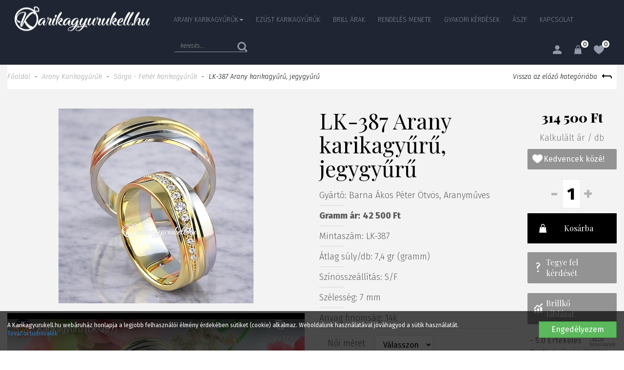

--- FILE ---
content_type: text/html; charset=UTF-8
request_url: https://www.karikagyurukell.hu/termek/lk-387-arany-karikagyuru-jegygyuru
body_size: 13365
content:
<!DOCTYPE html> <html prefix="fb: http://www.facebook.com/2008/fbml" lang="hu"> <head> <meta charset="utf-8"/> <title>Sárga - Fehér karikagyűrűk :: LK-387 Arany karikagyűrű, jegygyűrű</title> <base href="https://www.karikagyurukell.hu/"/> <meta http-equiv='X-UA-Compatible' content='IE=edge'> <meta name="viewport" content="width=device-width, initial-scale=1"> <meta name="author" content="Karikagyurukell.hu"> <meta name="description" content="Arany karikagyűrű, jegygyűrű. LK-387 karikagyűrű. Enyhén domború (LD) teljesen fényes felületű 7mm széles jegygyűrű. A gyűrű 3mm széles fehér és 4mm széles sárga elemekből készül. A gyűrű felületén három darab két amplitúdós hullámvéset fut körben. A női gyűrűben 11db különböző méretű kövekből álló foglalat található. A kövek méretei: 4db 1.2mm, 2db 1.4mm, 2db 1.6mm, 2db 1.8mm, 1db 2.0mm. Ez a modell keskenyebbre nem készíthető a gyári mintázat mellett! A gyűrű az LK-489 modell sárga/fehér színű változata! " /> <meta name="keywords" content="" /> <meta property="og:type" content="website" /> <meta property="og:title" content="LK-387 Arany karikagyűrű, jegygyűrű" /> <meta property="og:description" content="Arany karikagyűrű, jegygyűrű. LK-387 karikagyűrű. Enyhén domború (LD) teljesen fényes felületű 7mm széles jegygyűrű. A gyűrű 3mm széles fehér és 4mm széles sárga elemekből készül. A gyűrű felületén három darab két amplitúdós hullámvéset fut körben. A női gyűrűben 11db különböző méretű kövekből álló foglalat található. A kövek méretei: 4db 1.2mm, 2db 1.4mm, 2db 1.6mm, 2db 1.8mm, 1db 2.0mm. Ez a modell keskenyebbre nem készíthető a gyári mintázat mellett! A gyűrű az LK-489 modell sárga/fehér színű változata! " /> <meta property="og:site_name" content="Karikagyurukell.hu webáruház" /> <meta property="og:url" content="https://www.karikagyurukell.hu/termek/lk-387-arany-karikagyuru-jegygyuru" /> <meta property="og:image" content="https://www.karikagyurukell.hu/les/products/images/original/LK-387_M_.jpg" /> <link type="text/css" rel="stylesheet" href="https://www.karikagyurukell.hu/assets/cache/15060643955f6f7ac620851f14efdeb7940f72b2ba.css" media="all" /> <link type="text/css" rel="stylesheet" href="https://www.karikagyurukell.hu/assets/cache/15060642612008d79fceb75353b5e1b981e549ba75.css" media="all" /> <link type="text/css" rel="stylesheet" href="https://www.karikagyurukell.hu/assets/cache/1506064261562abe1595dbbdeb9bee8ed466f84278.css" media="all" /> <link type="text/css" rel="stylesheet" href="https://www.karikagyurukell.hu/assets/cache/1506064322547a6c8413e10399128608c11e4e7b51.css" media="all" /> <link type="text/css" rel="stylesheet" href="https://www.karikagyurukell.hu/assets/cache/1506064267a3883b84375226669a165c714619a221.css" media="all" /> <link type="text/css" rel="stylesheet" href="https://www.karikagyurukell.hu/assets/cache/1506064266fa969609ec4b198700c8aaff2c5b0fb9.css" media="all" /> <link type="text/css" rel="stylesheet" href="https://www.karikagyurukell.hu/assets/cache/1506064273d2e8d6fba393ffef2ed64e2b275c7d26.css" media="all" /> <link type="text/css" rel="stylesheet" href="https://www.karikagyurukell.hu/assets/cache/1506064266291cc53b07f503b0fbed794c50cfa05a.css" media="all" /> <link type="text/css" rel="stylesheet" href="https://www.karikagyurukell.hu/assets/cache/1506064238b684c8aa3d4a80939a09c6a0902a7652.css" media="all" /> <link type="text/css" rel="stylesheet" href="https://www.karikagyurukell.hu/assets/cache/15209296107a7ef99b6b6f3fe33c513daab1e2d4b4.css" media="all" /> <link type="text/css" rel="stylesheet" href="https://www.karikagyurukell.hu/assets/cache/150606423823b024677d4732ee53b6d7bdc52e0fe2.css" media="all" /> <link type="text/css" rel="stylesheet" href="https://www.karikagyurukell.hu/assets/cache/150606423652158c47056581fb609694de1512e79b.css" media="all" /> <link type="text/css" rel="stylesheet" href="https://www.karikagyurukell.hu/assets/cache/162365735819bc8c58930eaf325f82f915a0cc3e13.css" media="all" /> <link rel="stylesheet" href="//maxcdn.bootstrapcdn.com/font-awesome/4.3.0/css/font-awesome.min.css"> <!--[if gte IE 9]> <style type="text/css">.gradient { filter: none; }</style><![endif]--> <script>
        var cookie_prefix = "karikagyurukell";
        var csrf_token = "karikagyurukell";
        var base_url = "https://www.karikagyurukell.hu/";
        var no_connetction_txt = "Nincs kapcsolat.";
        var check_network_txt = "Ellenőrizze a hálózatot!";
        var error_404_txt = "A kért oldal nem található.";
        var error_500_txt = "Belső szerver hiba!";
        var json_processing_error_txt = "JSON feldolgozási hiba.";
        var timeout_txt = "Időtúllépés!";
        var ajax_request_aborted_txt = "Az AJAX kérés megszakítva.";
        var ajax_error_txt = "AJAX hiba!";
        var succeded_txt = "Sikerült!";
        var error_occured_txt = "Hiba történt!";
        var removal_in_progress_txt = "Eltávolítás folyamatban...";
        var addition_in_progress_txt = "Hozzáadás folyamatban...";
        var please_select_txt = "Kérjük, válasszon a megadott lehetőségek közül az alábbi attribútumok esetén is!";
        var image_query_in_progress_txt = "A kép lekérdezése folyamatban.";
        var error_during_image_query_txt = "Hiba a kép lekérdezése közben.";
        var language_code = "HU";
        var no_results_found = "Nincs találat.";
        var geocoder_failed_due_to = "Geocoder a következő hiba miatt nem sikerült";
        var error_the_geolocation_service_failed = "Hiba: A Geolocation szolgáltatás nem működik.";
        var error_your_browser_doesnt_support_geolocation = "Hiba: Az Ön böngészője nem támogatja a szolgáltatást.";
        var are_sure_delete_basket = "Biztosan törli a kosár tartalmát?";
        var are_sure_delete_product_from_cart = "Biztosan törli a terméket a kosárból?";
    </script> <link rel="shortcut icon" href="favicon.ico" type="image/x-icon"/> </head> <body class="product"> <span style="display:none"> <script>
            (function(d, s, id){
                var js, fjs = d.getElementsByTagName(s)[0];
                if (d.getElementById(id)) {return;}
                js = d.createElement(s);
                js.id = id;
                js.src = "//connect.facebook.net/hu_HU/sdk.js";
                fjs.parentNode.insertBefore(js, fjs);
            }(document, "script", "facebook-jssdk"));
            window.fbAsyncInit = function() {
                FB.init({appId: "665358757166815",xfbml: true,version: "v2.8"});
            };
        </script> </span> <div id="fb-root"></div> <div id="cookiePol"> <div class="cookieWrapper container-fluid"> <div class="row"> <div class="col-sm-12"> </div> </div> <div class="row"> <div class="col-xs-12 col-sm-8 col-md-9 cookieTxtWrapper"> A Karikagyurukell.hu webáruház honlapja a legjobb felhasználói élmény érdekében sütiket (cookie) alkalmaz. Weboldalunk használatával jóváhagyod a sütik használatát. <a href="https://www.karikagyurukell.hu/oldal/adatkezelesi-szabalyzat" > További tudnivalók </a> </div> <div class="col-xs-12 col-sm-4 col-md-3"> <button id="cookieAccept" class="btn btn-success pull-right"> Engedélyezem </button> </div> </div> </div> </div> <header class="container-fluid header"> <div class="container-box"> <div class="row header-box"> <div class="col-xs-12 col-sm-12 col-md-3 col-lg-3 hidden-sm hidden-xs"> <div id="logo"> <a href="https://www.karikagyurukell.hu/" title="Karikagyurukell.hu webáruház Főoldal"> <img src="assets/public_theme11/images/logo-header.png" alt="Karikagyurukell.hu webáruház logo" class="img-responsive" /> </a> <div class="hidden-xs hidden-sm hidden-md hidden-lg">Karikagyurukell.hu webáruház</div> </div> </div> <div class="col-xs-12 col-sm-12 col-md-9 col-lg-9"> <div class="row"> <div class="col-xs-12"> <div id="navigation-box"> <nav class="navbar transparent navbar-default navbar-static-top"> <div class="navbar-header"> <button type="button" class="navbar-toggle collapsed" data-toggle="collapse" data-target="#bs-navbar-collapse-1" aria-expanded="false"> <span class="sr-only">Menü</span> <span class="icon-bar"></span> <span class="icon-bar"></span> <span class="icon-bar"></span> </button> <a class="navbar-brand visible-xs visible-sm" href="https://www.karikagyurukell.hu/"> <img src="assets/public_theme11/images/logo-header.png" alt="karikagyurukell logo" class="img-responsive"> </a> </div> <div class="collapse navbar-collapse" aria-expanded="false" id="bs-navbar-collapse-1"> <ul class="nav navbar-nav" id="menu"> <li class=" dropdown"><a href="https://www.karikagyurukell.hu/termekek/arany-karikagyuruk/c/2" title="Arany Karikagyűrűk" class="dropdown-toggle" data-toggle="dropdown" role="button" aria-haspopup="true" aria-expanded="false">Arany Karikagyűrűk<span class="caret"></span></a><ul class="dropdown-menu"><li class=" "><a href="https://www.karikagyurukell.hu/termekek/feher-karikagyuruk/c/19" title="Fehér karikagyűrűk">Fehér karikagyűrűk</a></li><li class=" "><a href="https://www.karikagyurukell.hu/termekek/klasszikus-karikagyuruk/c/10" title="Klasszikus karikagyűrűk">Klasszikus karikagyűrűk</a></li><li class=" "><a href="https://www.karikagyurukell.hu/termekek/premium-karikagyuruk/c/9" title="Prémium karikagyűrűk">Prémium karikagyűrűk</a></li><li class=" "><a href="https://www.karikagyurukell.hu/termekek/luxus-karikagyuruk/c/11" title="Luxus karikagyűrűk">Luxus karikagyűrűk</a></li><li class=" "><a href="https://www.karikagyurukell.hu/termekek/roze-feher-karikagyuruk/c/22" title="Rozé - Fehér karikagyűrűk">Rozé - Fehér karikagyűrűk</a></li><li class=" "><a href="https://www.karikagyurukell.hu/termekek/roze-karikagyuruk/c/20" title="Rozé karikagyűrűk">Rozé karikagyűrűk</a></li><li class=" "><a href="https://www.karikagyurukell.hu/termekek/sarga-feher-roze-karikagyuruk/c/24" title="Sárga - Fehér - Rozé karikagyűrűk">Sárga - Fehér - Rozé karikagyűrűk</a></li><li class=" "><a href="https://www.karikagyurukell.hu/termekek/sarga-feher-karikagyuruk/c/21" title="Sárga - Fehér karikagyűrűk">Sárga - Fehér karikagyűrűk</a></li><li class=" "><a href="https://www.karikagyurukell.hu/termekek/sarga-roze-karikagyuruk/c/23" title="Sárga - Rozé karikagyűrűk">Sárga - Rozé karikagyűrűk</a></li><li class=" "><a href="https://www.karikagyurukell.hu/termekek/sarga-karikagyuruk/c/18" title="Sárga karikagyűrűk">Sárga karikagyűrűk</a></li></ul></li><li class=" "><a href="https://www.karikagyurukell.hu/termekek/ezust-karikagyuruk/c/17" title="Ezüst Karikagyűrűk">Ezüst Karikagyűrűk</a></li><li class=" first"><a href="https://www.karikagyurukell.hu/oldal/brill-arak" title="Brill árak">Brill árak</a></li><li class=""><a href="https://www.karikagyurukell.hu/oldal/rendeles-menete" title="Rendelés menete">Rendelés menete</a></li><li class=""><a href="https://www.karikagyurukell.hu/oldal/gyakori-kerdesek" title="Gyakori kérdések">Gyakori kérdések</a></li><li class=""><a href="https://www.karikagyurukell.hu/oldal/aszf" title="ÁSZF">ÁSZF</a></li><li class=" last"><a href="https://www.karikagyurukell.hu/oldal/kapcsolat" title="Kapcsolat">Kapcsolat</a></li> </ul> <form action="https://www.karikagyurukell.hu/search" accept-charset="utf-8" id="navbar-quick-search" class="navbar-form pull-left" role="search" method="get"><input type="hidden" name="langId" value="1" id="langId" /><div class="input-group"><input type="text" name="search_keyword" value="" id="search-input" class="form-control" title="termék keresés..." placeholder="keresés..." /><span class="input-group-btn"><button name="search" type="submit" class="btn btn-default form-submit search" title="termék keresés..." ><img src="https://www.karikagyurukell.hu/assets/public_theme11/images/icon_search.png" alt=""></button></span></div></form> <div id="search-result"></div> <div class="pull-right"> <div class="dropdown profile-menu symbol"> <a href="#" class="dropdown-toggle" data-toggle="dropdown" role="button" aria-haspopup="true" aria-expanded="false"> <i class="soc_icon icon_user"></i> </a> <ul class="dropdown-menu"> <li class="link"><a href="https://www.karikagyurukell.hu/bejelentkezes" title="Belépés" id="l_login">Belépés</a></li><li class="link"><a href="https://www.karikagyurukell.hu/elfelejtett-jelszo" title="Elfelejtett jelszó" id="l_pwd">Elfelejtett jelszó</a></li><li class="link"><a href="https://www.karikagyurukell.hu/regisztracio" title="Regisztráció" id="l_reg">Regisztráció</a></li> </ul> </div> <a class="soc_icon icon_cart" href="https://www.karikagyurukell.hu/kosar"><span class="cart_count">0</span></a> <a class="soc_icon icon_fav" href="https://www.karikagyurukell.hu/kedvenc-termekeim"><span class="fav_count">0</span></a> </div> </div> </nav> </div> </div> </div> </div> </div> </div> </header> <div id="content"> <div class="container-fluid"> <div class="category_header"> <div class="container-box"> <div class="row"> <div class="col-md-12"> <div id="breadcrumbs"> <a href="https://www.karikagyurukell.hu/" title="Főoldal">Főoldal</a> <span>-</span> <a href="https://www.karikagyurukell.hu/termekek/arany-karikagyuruk/c/2" title="Arany Karikagyűrűk">Arany Karikagyűrűk</a> <span>-</span> <a href="https://www.karikagyurukell.hu/termekek/sarga-feher-karikagyuruk/c/21" title="Sárga - Fehér karikagyűrűk">Sárga - Fehér karikagyűrűk</a> <span>-</span> LK-387 Arany karikagyűrű, jegygyűrű </div> <a class="cat_back pull-right" href="javascript:history.back()"> <span class="back_t_c_text">Vissza az előző kategóriába</span> <span class="back_t_c_icon"></span> </a> </div> </div> </div> </div> </div> <div id="content-page" class="container-fluid"> <div class="container-box"> <div class="row"> <div class="col-xs-12 col-sm-12"> <main> <section id="main-content"> <header> <div id="main-content-head"> </div> <h1><span>LK-387 Arany karikagyűrű, jegygyűrű</span></h1> </header> <div id="product-datas"> <div class="row"> <div class="col-xs-12 col-sm-12 col-md-6"> <div id="product-images" class="fl"> <div id="carousel-product-365" class="carousel slide" data-ride="carousel"> <div class="carousel-inner" role="listbox"> <div class="item active"> <a class="fancybox" rel="group" href="https://www.karikagyurukell.hu/assets/cache/images/products/wm/365/LK-387_M_.jpg"><img src="https://www.karikagyurukell.hu/assets/cache/images/products/medium/365/LK-387_M_.jpg" alt="LK-387_M_.jpg"></a> </div> </div> </div> </div> <div id="youtube-video" class="videoWrapper"> <iframe width="680" height="450" src="//www.youtube-nocookie.com/embed/Yn_AsO_H9RE" frameborder="0" allowfullscreen></iframe> </div> </div> <div id="product-data" class="col-xs-12 col-sm-12 col-md-6"> <form action="https://www.karikagyurukell.hu/cart/add" method="post" accept-charset="utf-8" class="product-form js-product-form form-inline" id="product_form_365"><div style="display:none"> <input type="hidden" name="version_id" value="365" /> <input type="hidden" name="qty" value="1" /> <input type="hidden" name="karikagyurukellwebshoptoken" value="e096f8b7ba4b928641ced9420672e8b4" /> </div> <div class="row"> <div id="product-data" class="col-xs-12 col-sm-12 col-md-8"> <h1>LK-387 Arany karikagyűrű, jegygyűrű</h1> <p id="manufacturer"> <span class="labels">Gyártó:</span> <span class="label_value">Barna Ákos Péter Ötvös, Aranyműves</span> </p> <div class="separator_small"></div> <p id="gramm-price"> <span class="labels"><strong>Gramm ár:</strong></span> <span class="label_value"><strong> <span data-price="42500">42 500</span>&nbsp;Ft</strong></span> </p> <div class="separator_small"></div> <div class="version"> <div class="version-attributes"> </div> <p> <span class="labels">Mintaszám:</span> <span class="label_value_">LK-387</span> </p> <div class="separator_small"></div> <p> <span class="labels">Átlag súly/db:</span> 7,4 gr (gramm) </p> <div class="separator_small"></div> <p> <span class="labels">Színösszeállítás:</span> S/F </p> <div class="separator_small"></div> <p> <span class="labels">Szélesség:</span> 7 mm </p> <div class="separator_small"></div> <p> <span class="labels">Anyag finomság:</span> 14k </p> <div class="separator_"></div> <div class="pr_sizes"> <p> <div class="input-group"> <div class="input-group-addon"> <label class="input-group-text" for="inputGroupSelect01">Női méret&nbsp;</label> </div> <select name="women_size" id="women_size" class="form-control select2 surcharge" required="required"> <option value="0" selected="selected"data-extra_charge="0" >Válasszon</option> <option value="45"data-extra_charge="314500.00" >45</option> <option value="46"data-extra_charge="314500.00" >46</option> <option value="47"data-extra_charge="314500.00" >47</option> <option value="48"data-extra_charge="314500.00" >48</option> <option value="49"data-extra_charge="314500.00" >49</option> <option value="50"data-extra_charge="314500.00" >50</option> <option value="51"data-extra_charge="314500.00" >51</option> <option value="52"data-extra_charge="314500.00" >52</option> <option value="53"data-extra_charge="314500.00" >53</option> <option value="54"data-extra_charge="314500.00" >54</option> <option value="55"data-extra_charge="314500.00" >55</option> <option value="56"data-extra_charge="314500.00" >56</option> <option value="57"data-extra_charge="314500.00" >57</option> <option value="58"data-extra_charge="314500.00" >58</option> <option value="59"data-extra_charge="314500.00" >59</option> <option value="60"data-extra_charge="314500.00" >60</option> <option value="61"data-extra_charge="314500.00" >61</option> <option value="62"data-extra_charge="314500.00" >62</option> <option value="63"data-extra_charge="314500.00" >63</option> <option value="64"data-extra_charge="314500.00" >64</option> <option value="65"data-extra_charge="314500.00" >65</option> <option value="66"data-extra_charge="314500.00" >66</option> <option value="67"data-extra_charge="314500.00" >67</option> <option value="68"data-extra_charge="314500.00" >68</option> <option value="69"data-extra_charge="314500.00" >69</option> <option value="70"data-extra_charge="314500.00" >70</option> <option value="71"data-extra_charge="314500.00" >71</option> <option value="72"data-extra_charge="314500.00" >72</option> <option value="73"data-extra_charge="314500.00" >73</option> <option value="74"data-extra_charge="314500.00" >74</option> <option value="75"data-extra_charge="314500.00" >75</option> <option value="76"data-extra_charge="314500.00" >76</option> <option value="77"data-extra_charge="314500.00" >77</option> <option value="78"data-extra_charge="314500.00" >78</option> <option value="79"data-extra_charge="314500.00" >79</option> <option value="80"data-extra_charge="314500.00" >80</option> <option value="81"data-extra_charge="314500.00" >81</option> </select> </div> <div class="input-group"> <input type="button" class="btn btn-primary engraving-modal-btn" value="Belső gravírozás" data-ring_type="women" /> </div> </p> <p> <div class="input-group"> <div class="input-group-addon"> <label class="input-group-text" for="inputGroupSelect01">Férfi méret</label> </div> <select name="men_size" id="men_size" class="form-control select2 surcharge" required="required"> <option value="0" selected="selected"data-extra_charge="0" >Válasszon</option> <option value="45"data-extra_charge="314500.00" >45</option> <option value="46"data-extra_charge="314500.00" >46</option> <option value="47"data-extra_charge="314500.00" >47</option> <option value="48"data-extra_charge="314500.00" >48</option> <option value="49"data-extra_charge="314500.00" >49</option> <option value="50"data-extra_charge="314500.00" >50</option> <option value="51"data-extra_charge="314500.00" >51</option> <option value="52"data-extra_charge="314500.00" >52</option> <option value="53"data-extra_charge="314500.00" >53</option> <option value="54"data-extra_charge="314500.00" >54</option> <option value="55"data-extra_charge="314500.00" >55</option> <option value="56"data-extra_charge="314500.00" >56</option> <option value="57"data-extra_charge="314500.00" >57</option> <option value="58"data-extra_charge="314500.00" >58</option> <option value="59"data-extra_charge="314500.00" >59</option> <option value="60"data-extra_charge="314500.00" >60</option> <option value="61"data-extra_charge="314500.00" >61</option> <option value="62"data-extra_charge="314500.00" >62</option> <option value="63"data-extra_charge="314500.00" >63</option> <option value="64"data-extra_charge="314500.00" >64</option> <option value="65"data-extra_charge="314500.00" >65</option> <option value="66"data-extra_charge="314500.00" >66</option> <option value="67"data-extra_charge="314500.00" >67</option> <option value="68"data-extra_charge="314500.00" >68</option> <option value="69"data-extra_charge="314500.00" >69</option> <option value="70"data-extra_charge="314500.00" >70</option> <option value="71"data-extra_charge="314500.00" >71</option> <option value="72"data-extra_charge="314500.00" >72</option> <option value="73"data-extra_charge="314500.00" >73</option> <option value="74"data-extra_charge="314500.00" >74</option> <option value="75"data-extra_charge="314500.00" >75</option> <option value="76"data-extra_charge="314500.00" >76</option> <option value="77"data-extra_charge="314500.00" >77</option> <option value="78"data-extra_charge="314500.00" >78</option> <option value="79"data-extra_charge="314500.00" >79</option> <option value="80"data-extra_charge="314500.00" >80</option> <option value="81"data-extra_charge="314500.00" >81</option> </select> </div> <div class="input-group"> <input type="button" class="btn btn-primary engraving-modal-btn" value="Belső gravírozás" data-ring_type="men" /> </div> </p> </div> <input type="hidden" name="w_engraving_text" data-extra_charge="3500" /> <input type="hidden" name="w_engraving_font_type" /> <input type="hidden" name="m_engraving_text" data-extra_charge="3500" /> <input type="hidden" name="m_engraving_font_type" /> <div class="modal fade" id="BelsoGravirozasModal" tabindex="-1" role="dialog" aria-labelledby="myModalLabel" aria-hidden="true"> <div class="modal-dialog modal-notify modal-warning" role="document"> <div class="modal-content"> <div class="modal-header text-center"> <h4 class="modal-title" style="display: inline;">Belső gravírozás</h4> <button type="button" class="close" data-dismiss="modal" aria-label="Close"> <span aria-hidden="true" class="white-text">&times;</span> </button> </div> <div class="modal-body form-horizontal"> <input type="hidden" name="ring_type" /> <div class="form-group text-center" id="sample_text"></div> <div class="form-group"> <label class="col-sm-3 control-label" for="text">Szöveg</label> <div class="col-sm-9"> <input type="text" name="text" id="text" class="form-control" style="width: 100%;"> </div> </div> <div class="form-group"> <label class="col-sm-3 control-label" for="font_type">Betűtípus</label> <div class="col-sm-9"> <select name="font_type" id="font_type" class="form-control" style="width: 100%;"> <option value="">Válasszon</option> <option value="Algerian">Algerian</option> <option value="Arial">Arial</option> <option value="Bell MT">Bell MT</option> <option value="Calibri">Calibri</option> <option value="Callisto MT">Callisto MT</option> <option value="Centaur">Centaur</option> <option value="Footlight MT Light">Footlight MT Light</option> <option value="Goudy Old Style">Goudy Old Style</option> <option value="Harlow Solid Italic">Harlow Solid Italic</option> <option value="High Tower Text">High Tower Text</option> <option value="Kristen ITC">Kristen ITC</option> <option value="Lucida Calligraphy">Lucida Calligraphy</option> <option value="Lucida Handwriting">Lucida Handwriting</option> <option value="Maiandra GD">Maiandra GD</option> <option value="Modern_No_20">Modern No 20</option> <option value="Monotype Corsira">Monotype Corsira</option> <option value="MV Boli">MV Boli</option> <option value="Old English Text MT">Old English Text MT</option> <option value="Times New Roman">Times New Roman</option> </select> </div> </div> <div class="form-group"> <label class="col-sm-3 control-label" for="text">Piktogrammok</label> <div class="col-sm-9"> <img src="https://www.karikagyurukell.hu/files/pictograms/Butterfly1.jpg" class="pictogram" data-code="butterfly1" data-filename="Butterfly1.jpg" /> <img src="https://www.karikagyurukell.hu/files/pictograms/Butterfly2.jpg" class="pictogram" data-code="butterfly2" data-filename="Butterfly2.jpg" /> <img src="https://www.karikagyurukell.hu/files/pictograms/Croud1.jpg" class="pictogram" data-code="croud1" data-filename="Croud1.jpg" /> <img src="https://www.karikagyurukell.hu/files/pictograms/Croud2.jpg" class="pictogram" data-code="croud2" data-filename="Croud2.jpg" /> <img src="https://www.karikagyurukell.hu/files/pictograms/Crown3.jpg" class="pictogram" data-code="crown3" data-filename="Crown3.jpg" /> <img src="https://www.karikagyurukell.hu/files/pictograms/Crown4.jpg" class="pictogram" data-code="crown4" data-filename="Crown4.jpg" /> <img src="https://www.karikagyurukell.hu/files/pictograms/Crown5.jpg" class="pictogram" data-code="crown5" data-filename="Crown5.jpg" /> <img src="https://www.karikagyurukell.hu/files/pictograms/Flower.jpg" class="pictogram" data-code="flower" data-filename="Flower.jpg" /> <img src="https://www.karikagyurukell.hu/files/pictograms/Flower1.jpg" class="pictogram" data-code="flower1" data-filename="Flower1.jpg" /> <img src="https://www.karikagyurukell.hu/files/pictograms/Flower2.jpg" class="pictogram" data-code="flower2" data-filename="Flower2.jpg" /> <img src="https://www.karikagyurukell.hu/files/pictograms/Flower3.jpg" class="pictogram" data-code="flower3" data-filename="Flower3.jpg" /> <img src="https://www.karikagyurukell.hu/files/pictograms/Flower4.jpg" class="pictogram" data-code="flower4" data-filename="Flower4.jpg" /> <img src="https://www.karikagyurukell.hu/files/pictograms/Flower5.jpg" class="pictogram" data-code="flower5" data-filename="Flower5.jpg" /> <img src="https://www.karikagyurukell.hu/files/pictograms/Flower6.jpg" class="pictogram" data-code="flower6" data-filename="Flower6.jpg" /> <img src="https://www.karikagyurukell.hu/files/pictograms/Ginkgo.jpg" class="pictogram" data-code="ginkgo" data-filename="Ginkgo.jpg" /> <img src="https://www.karikagyurukell.hu/files/pictograms/Glasses.jpg" class="pictogram" data-code="glasses" data-filename="Glasses.jpg" /> <img src="https://www.karikagyurukell.hu/files/pictograms/Hat.jpg" class="pictogram" data-code="hat" data-filename="Hat.jpg" /> <img src="https://www.karikagyurukell.hu/files/pictograms/Heart1.jpg" class="pictogram" data-code="heart1" data-filename="Heart1.jpg" /> <img src="https://www.karikagyurukell.hu/files/pictograms/Heart2.jpg" class="pictogram" data-code="heart2" data-filename="Heart2.jpg" /> <img src="https://www.karikagyurukell.hu/files/pictograms/Heart3.jpg" class="pictogram" data-code="heart3" data-filename="Heart3.jpg" /> <img src="https://www.karikagyurukell.hu/files/pictograms/Heart4.jpg" class="pictogram" data-code="heart4" data-filename="Heart4.jpg" /> <img src="https://www.karikagyurukell.hu/files/pictograms/Heart5.jpg" class="pictogram" data-code="heart5" data-filename="Heart5.jpg" /> <img src="https://www.karikagyurukell.hu/files/pictograms/Heart6.jpg" class="pictogram" data-code="heart6" data-filename="Heart6.jpg" /> <img src="https://www.karikagyurukell.hu/files/pictograms/Heart7.jpg" class="pictogram" data-code="heart7" data-filename="Heart7.jpg" /> <img src="https://www.karikagyurukell.hu/files/pictograms/Leaf.jpg" class="pictogram" data-code="leaf" data-filename="Leaf.jpg" /> <img src="https://www.karikagyurukell.hu/files/pictograms/Shape.jpg" class="pictogram" data-code="shape" data-filename="Shape.jpg" /> <img src="https://www.karikagyurukell.hu/files/pictograms/Shape1.jpg" class="pictogram" data-code="shape1" data-filename="Shape1.jpg" /> <img src="https://www.karikagyurukell.hu/files/pictograms/Shape10.jpg" class="pictogram" data-code="shape10" data-filename="Shape10.jpg" /> <img src="https://www.karikagyurukell.hu/files/pictograms/Shape11.jpg" class="pictogram" data-code="shape11" data-filename="Shape11.jpg" /> <img src="https://www.karikagyurukell.hu/files/pictograms/Shape12.jpg" class="pictogram" data-code="shape12" data-filename="Shape12.jpg" /> <img src="https://www.karikagyurukell.hu/files/pictograms/Shape13.jpg" class="pictogram" data-code="shape13" data-filename="Shape13.jpg" /> <img src="https://www.karikagyurukell.hu/files/pictograms/Shape14.jpg" class="pictogram" data-code="shape14" data-filename="Shape14.jpg" /> <img src="https://www.karikagyurukell.hu/files/pictograms/Shape15.jpg" class="pictogram" data-code="shape15" data-filename="Shape15.jpg" /> <img src="https://www.karikagyurukell.hu/files/pictograms/Shape16.jpg" class="pictogram" data-code="shape16" data-filename="Shape16.jpg" /> <img src="https://www.karikagyurukell.hu/files/pictograms/Shape17.jpg" class="pictogram" data-code="shape17" data-filename="Shape17.jpg" /> <img src="https://www.karikagyurukell.hu/files/pictograms/Shape18.jpg" class="pictogram" data-code="shape18" data-filename="Shape18.jpg" /> <img src="https://www.karikagyurukell.hu/files/pictograms/Shape19.jpg" class="pictogram" data-code="shape19" data-filename="Shape19.jpg" /> <img src="https://www.karikagyurukell.hu/files/pictograms/Shape2.jpg" class="pictogram" data-code="shape2" data-filename="Shape2.jpg" /> <img src="https://www.karikagyurukell.hu/files/pictograms/Shape20.jpg" class="pictogram" data-code="shape20" data-filename="Shape20.jpg" /> <img src="https://www.karikagyurukell.hu/files/pictograms/Shape21.jpg" class="pictogram" data-code="shape21" data-filename="Shape21.jpg" /> <img src="https://www.karikagyurukell.hu/files/pictograms/Shape22.jpg" class="pictogram" data-code="shape22" data-filename="Shape22.jpg" /> <img src="https://www.karikagyurukell.hu/files/pictograms/Shape23.jpg" class="pictogram" data-code="shape23" data-filename="Shape23.jpg" /> <img src="https://www.karikagyurukell.hu/files/pictograms/Shape24.jpg" class="pictogram" data-code="shape24" data-filename="Shape24.jpg" /> <img src="https://www.karikagyurukell.hu/files/pictograms/Shape25.jpg" class="pictogram" data-code="shape25" data-filename="Shape25.jpg" /> <img src="https://www.karikagyurukell.hu/files/pictograms/Shape26.jpg" class="pictogram" data-code="shape26" data-filename="Shape26.jpg" /> <img src="https://www.karikagyurukell.hu/files/pictograms/Shape27.jpg" class="pictogram" data-code="shape27" data-filename="Shape27.jpg" /> <img src="https://www.karikagyurukell.hu/files/pictograms/Shape28.jpg" class="pictogram" data-code="shape28" data-filename="Shape28.jpg" /> <img src="https://www.karikagyurukell.hu/files/pictograms/Shape29.jpg" class="pictogram" data-code="shape29" data-filename="Shape29.jpg" /> <img src="https://www.karikagyurukell.hu/files/pictograms/Shape3.jpg" class="pictogram" data-code="shape3" data-filename="Shape3.jpg" /> <img src="https://www.karikagyurukell.hu/files/pictograms/Shape30.jpg" class="pictogram" data-code="shape30" data-filename="Shape30.jpg" /> <img src="https://www.karikagyurukell.hu/files/pictograms/Shape31.jpg" class="pictogram" data-code="shape31" data-filename="Shape31.jpg" /> <img src="https://www.karikagyurukell.hu/files/pictograms/Shape32.jpg" class="pictogram" data-code="shape32" data-filename="Shape32.jpg" /> <img src="https://www.karikagyurukell.hu/files/pictograms/Shape33.jpg" class="pictogram" data-code="shape33" data-filename="Shape33.jpg" /> <img src="https://www.karikagyurukell.hu/files/pictograms/Shape34.jpg" class="pictogram" data-code="shape34" data-filename="Shape34.jpg" /> <img src="https://www.karikagyurukell.hu/files/pictograms/Shape35.jpg" class="pictogram" data-code="shape35" data-filename="Shape35.jpg" /> <img src="https://www.karikagyurukell.hu/files/pictograms/Shape36.jpg" class="pictogram" data-code="shape36" data-filename="Shape36.jpg" /> <img src="https://www.karikagyurukell.hu/files/pictograms/Shape37.jpg" class="pictogram" data-code="shape37" data-filename="Shape37.jpg" /> <img src="https://www.karikagyurukell.hu/files/pictograms/Shape38.jpg" class="pictogram" data-code="shape38" data-filename="Shape38.jpg" /> <img src="https://www.karikagyurukell.hu/files/pictograms/Shape39.jpg" class="pictogram" data-code="shape39" data-filename="Shape39.jpg" /> <img src="https://www.karikagyurukell.hu/files/pictograms/Shape4.jpg" class="pictogram" data-code="shape4" data-filename="Shape4.jpg" /> <img src="https://www.karikagyurukell.hu/files/pictograms/Shape40.jpg" class="pictogram" data-code="shape40" data-filename="Shape40.jpg" /> <img src="https://www.karikagyurukell.hu/files/pictograms/Shape41.jpg" class="pictogram" data-code="shape41" data-filename="Shape41.jpg" /> <img src="https://www.karikagyurukell.hu/files/pictograms/Shape6.jpg" class="pictogram" data-code="shape6" data-filename="Shape6.jpg" /> <img src="https://www.karikagyurukell.hu/files/pictograms/Shape7.jpg" class="pictogram" data-code="shape7" data-filename="Shape7.jpg" /> <img src="https://www.karikagyurukell.hu/files/pictograms/Shape8.jpg" class="pictogram" data-code="shape8" data-filename="Shape8.jpg" /> <img src="https://www.karikagyurukell.hu/files/pictograms/Shape9.jpg" class="pictogram" data-code="shape9" data-filename="Shape9.jpg" /> <img src="https://www.karikagyurukell.hu/files/pictograms/Wing1.jpg" class="pictogram" data-code="wing1" data-filename="Wing1.jpg" /> <img src="https://www.karikagyurukell.hu/files/pictograms/Wing2.jpg" class="pictogram" data-code="wing2" data-filename="Wing2.jpg" /> </div> </div> </form> </div> <div class="modal-footer justify-content-center"> <input type="button" class="btn btn-success" id="set_engraving_datas" value="Megfelel" /> <input type="button" class="btn btn-danger pull-left" id="delete_engraving_datas" value="Törlés" /> </div> </div> </div> </div> <style> @font-face { font-family: 'Algerian'; src: url('/assets/default/fonts/algerian.ttf') format('truetype'); } @font-face { font-family: 'Bell MT'; src: url('/assets/default/fonts/bell.ttf') format('truetype'); } @font-face { font-family: 'Calibri'; src: url('/assets/default/fonts/calibri.ttf') format('truetype'); } @font-face { font-family: 'Callisto MT'; src: url('/assets/default/fonts/callisto_mt.ttf') format('truetype'); } @font-face { font-family: 'Centaur'; src: url('/assets/default/fonts/centaur.ttf') format('truetype'); } @font-face { font-family: 'Footlight MT Light'; src: url('/assets/default/fonts/footlight_mt_light.ttf') format('truetype'); } @font-face { font-family: 'Goudy Old Style'; src: url('/assets/default/fonts/goudy_old_style.ttf') format('truetype'); } @font-face { font-family: 'Harlow Solid Italic'; src: url('/assets/default/fonts/harlow_solid_italic_italic.ttf') format('truetype'); } @font-face { font-family: 'High Tower Text'; src: url('/assets/default/fonts/high_tower_text.ttf') format('truetype'); } @font-face { font-family: 'Kristen ITC'; src: url('/assets/default/fonts/kristen_itc.ttf') format('truetype'); } @font-face { font-family: 'Lucida Calligraphy'; src: url('/assets/default/fonts/lucida_calligraphy.ttf') format('truetype'); } @font-face { font-family: 'Lucida Handwriting'; src: url('/assets/default/fonts/lucida_handwriting.ttf') format('truetype'); } @font-face { font-family: 'Maiandra GD'; src: url('/assets/default/fonts/maiandra_gd.ttf') format('truetype'); } @font-face { font-family: 'Modern_No_20'; src: url('/assets/default/fonts/modern_no_20.ttf') format('truetype'); } @font-face { font-family: 'Monotype Corsira'; src: url('/assets/default/fonts/monotype_corsira.ttf') format('truetype'); } @font-face { font-family: 'MV Boli'; src: url('/assets/default/fonts/mv_boli.ttf') format('truetype'); } @font-face { font-family: 'Old English Text MT'; src: url('/assets/default/fonts/old_english_text_mt.ttf') format('truetype'); } </style> <div class="separator_"></div> <div class="unique_select"> <div class="form-group "> <label class="col-sm-3 control-label control-label-horizontal-radio text-right" ></label> <div class="radio radio-inline"> <label> <input class="" id="catalogue" name="unique" value="0" type="radio" checked="checked" />Katalógus szerint</label> </div> <div class="radio radio-inline"> <label> <input class="" id="unique" name="unique" value="1" type="radio" />Egyéni elképzelés szerint</label> </div> <div class="col-sm-offset-3 col-sm-9 help-block"></div></div> <div class="unique_form"> <textarea name="unique_text" class="form-control" placeholder="Írja le elképzelését"></textarea> </div> </div> </div> <div id="middle-details"> </div> </div> <div id="product-basket" class="col-xs-12 col-sm-12 col-md-4"> <div class="form-group-block product-price" data-decimal-places="" data-decimal-point="," data-thousands-sep=" "> <p> <span class="actual-price "><span class="price-type"> </span><span class="price-label" ></span><span class="price"> <span data-price="314500">314 500</span>&nbsp;Ft</span></span></p> <span class="price_text">Kalkulált ár / <span class="unit">db</span></span> <div class="fav_icons"> <span class="btn btn-warning remove-from-favourites favourites hidden " data-pid="365" title="Eltávolítás a kedvencekből!"> </span> <span data-pid="365" class="remove-from-favourites hidden ">Eltávolítás a kedvencekből!</span> <span class="btn btn-success add-to-favourites favourites " data-pid="365" title="Kedvencek közé!"> </span> <span data-pid="365" class="add-to-favourites ">Kedvencek közé!</span> </div> <!-- a href="kedvenc-termekeim"> <span class="btn btn-primary favourites" data-pid="" title=""> <i class="fa fa-heart"></i> Kedvenceim</span></a--> </div> <div class="form-group-block"> </div> <div class="form-group-block"> <span class="form-group-block-text"></span> <div class="qty-box"> <span class="button decrease" title="Mennyiség csökkentése" data-input="qty-365">-</span> <input type="text" name="qty" value="1" id="qty-365" class="form-control text-center qty" maxlength="5" title="Mennyiség" /> <span class="button increase" title="Mennyiség növelése" data-input="qty-365">+</span> </div> <div class="buttons text-right"> <button class="btn btn-default form-submit js-form-submit add-to-cart pull-right" type="submit"> <span class="soc_icon icon_cart"></span> Kosárba </button> </div> </div> <div class="form-group-block"> <div class="fav_icons"><a href="https://www.karikagyurukell.hu/oldal/kapcsolat" class="modal-btn contact"><span class="soc_icon icon_question"></span> Tegye fel kérdését</a></div> </div> <div class="form-group-block"> <div class="fav_icons"><a href="https://www.karikagyurukell.hu/oldal/brillko-tablazat" class="modal-btn brillko"><span class="soc_icon icon_table"></span> Brillkő táblázat</a></div> </div> <div id="rating-box" class="form-group-block"> <div data-score="5" class="stars"></div> <div class="score"> - 5.0 Értékelés</div> <div class="note"><a id="opinion-button">Mondja el véleményét!</a></div> </div> <div class="form-group-block link"> <a id="recommend-button" role="button" data-toggle="collapse" href="#recommend" aria-expanded="false" aria-controls="recommend"> <div><img src="https://www.karikagyurukell.hu/assets/public_theme11/images/icon_send.png" alt="Ismerősnek ajánlom"></div> Ismerősnek ajánlom </a> </div> <div class="form-group-block link"> <a id="printMe" role="button"> <div><img src="https://www.karikagyurukell.hu/assets/public_theme11/images/icon_print.png" alt="Oldal nyomtatása"></div> Oldal nyomtatása </a> </div> </div> </div> </form> </div> </div> <div class="pp_separator"></div> <div id="recommend" class="collapse "> <div class="row"> <div class="col-xs-12 col-md-offset-1 col-md-10 col-lg-offset-3 col-lg-6"> <div class="well"> <form action="https://www.karikagyurukell.hu/termek/lk-387-arany-karikagyuru-jegygyuru#recommend" method="post" accept-charset="utf-8" class="form-inline text-center" id="recommend-form"><div style="display:none"> <input type="hidden" name="product_uri" value="lk-387-arany-karikagyuru-jegygyuru" /> <input type="hidden" name="product_name" value="LK-387 Arany karikagyűrű, jegygyűrű" /> <input type="hidden" name="action" value="recommend" /> <input type="hidden" name="karikagyurukellwebshoptoken" value="e096f8b7ba4b928641ced9420672e8b4" /> </div> <div class="form-group"> <label for="email-from">Az Ön e-mail címe</label> <input id="email-from" class="form-control" name="sender_mail" value="" placeholder="Az Ön e-mail címe" /> </div> <div class="form-group"> <label for="name-from">Az Ön neve</label> <input id="name-from" class="form-control" name="sender_name" value="" placeholder="Az Ön neve" /> </div> <br> <div class="form-group"> <label for="email-to">Címzett e-mail címe</label> <input id="email-to" class="form-control" name="recipient_mail" value="" placeholder="Címzett e-mail címe" /> </div> <div class="form-group"> <label for="name-to">Címzett neve</label> <input id="name-to" class="form-control" name="recipient_name" value="" placeholder="Címzett neve" /> </div> <br> <div class="form-group"> <div class="g-recaptcha" data-sitekey="6LfUw2EUAAAAAA80nJ3fW30pgUcsywwCMXbyHdPa"></div> <script src="https://www.google.com/recaptcha/api.js?hl=hu" async defer></script> <div class="form_description">Kérjük, adja meg a képen látható kódot az űrlap elküldése előtt!</div> </div> <div class="buttons"> <button class="btn btn-primary wide form-submit" type="submit" name="recommend">Küldés</button> </div> </form> </div> </div> </div> </div> </div> <div class="modal fade" id="ContactModal" tabindex="-1" role="dialog" aria-labelledby="myModalLabel" aria-hidden="true"> <div class="modal-dialog modal-notify modal-warning modal-lg" role="document"> <div class="modal-content"> <div class="modal-header text-center"> <h4 class="modal-title" style="display: inline;">Tegye fel kérdését!</h4> <button type="button" class="close" data-dismiss="modal" aria-label="Close"> <span aria-hidden="true" class="white-text">&times;</span> </button> </div> <div class="modal-body form-horizontal"> <p style="font-size: 28px; text-align: center;">Barna &Aacute;kos P&eacute;ter,&nbsp;&ouml;tv&ouml;s, aranyműves, &eacute;kszerbecs&uuml;s</p> <p>&nbsp;</p> <p><strong>C&iacute;m: </strong>6791 Szeged, Balab&aacute;s utca 16.</p> <p><strong>Telefon: </strong>+36 70/8844-451</p> <p><strong>E-mail c&iacute;m: </strong>barnaakos@szelmalomktv.net</p> <p><span style="font-size:11pt"><span style="line-height:115%"><span style="font-family:&quot;Calibri&quot;,&quot;sans-serif&quot;"><b><span style="font-size:12.0pt"><span style="line-height:115%">Fontos!&nbsp; A web&aacute;ruh&aacute;z karikagyűrűi&nbsp; nincsenek k&eacute;szleten, kiz&aacute;r&oacute;lag megrendel&eacute;sre k&eacute;sz&uuml;lnek! A gy&aacute;rt&aacute;si idő &aacute;ltal&aacute;ban 2-3 h&eacute;t. Minden gyűrű modell technikai fel&aacute;r n&eacute;lk&uuml;l (ingyen) m&oacute;dos&iacute;that&oacute;! Megv&aacute;ltoztathat&oacute;ak a gyűrűk sz&iacute;nei, sz&eacute;less&eacute;gei (keskenyebbre akkor k&eacute;rhető &nbsp;ha a mint&aacute;zat elf&eacute;r keskenyebb fel&uuml;leten , sz&eacute;lesebbre mindegyik), matt/f&eacute;nyes fel&uuml;letei, gyűrűk profiljai, k&eacute;rhető komfortbelső kivitelez&eacute;s (gy&aacute;rilag egyenes belsővel k&eacute;sz&uuml;lnek a gyűrűk).&nbsp; A felt&uuml;ntetett&nbsp; alap&aacute;rak cirk&oacute;nia k&ouml;vekkel &eacute;rtendőek k&uuml;l&ouml;n foglal&aacute;si d&iacute;j n&eacute;lk&uuml;l!</span></span></b></span></span></span></p> <p>&nbsp;</p> <div class="row"> <div class="col-xs-12 col-md-6" > <p> Az alábbi űrlap kitöltésével felveheti velünk a kapcsolatot, üzenhet nekünk!</p> <form action="https://www.karikagyurukell.hu/kapcsolat" method="post" accept-charset="utf-8" id="contact-form"><div style="display:none"> <input type="hidden" name="karikagyurukellwebshoptoken" value="e096f8b7ba4b928641ced9420672e8b4" /> </div><div class="form_group floatcontainer"><label for="name">Név <span class="required">*</span></label><input type="text" name="name" value="" id="name" class="form-control" maxlength="50" /></div><div class="form_group alt floatcontainer"><label for="name">Telefon</label><input type="text" name="phone" value="" id="phone" class="form-control" maxlength="20" /></div><div class="form_group floatcontainer"><label for="email">E-mail <span class="required">*</span></label><input type="text" name="email" value="" id="email" class="form-control" maxlength="50" /></div><div class="form_group alt floatcontainer"><label for="subject">Tárgy <span class="required">*</span></label><input type="text" name="subject" value="LK-387 Arany karikagyűrű, jegygyűrű" id="subject" class="form-control" maxlength="100" /></div><div class="form_group floatcontainer"><label for="msg">Üzenet <span class="required">*</span></label><textarea name="msg" cols="80" rows="5" id="msg" class="form-control" ></textarea></div> <div class="row form-group col-xs-12 checkbox"> <label><input type="checkbox" name="privacy_statement" value="1" ><b>Elolvastam és elfogadom az <a href="https://www.karikagyurukell.hu/oldal/adatkezelesi-szabalyzat" target="_blank" class="text-info">Adatkezelési szabályzatot</a>.</b></label> </div> <div class="form_group floatcontainer"><div class="g-recaptcha" data-sitekey="6LfUw2EUAAAAAA80nJ3fW30pgUcsywwCMXbyHdPa"></div> <script src="https://www.google.com/recaptcha/api.js?hl=hu" async defer></script></div> <br><br><br> <button class="btn btn-success form-submit pull-left" type="submit" name="send" value="send"><i class="fa fa-msg"></i>&nbsp;Küldés</button> </form> </div> </div> </div> </div> </div> </div> <div class="modal fade" id="BrillkoModal" tabindex="-1" role="dialog" aria-labelledby="myModalLabel" aria-hidden="true"> <div class="modal-dialog modal-notify modal-warning modal-lg" role="document"> <div class="modal-content"> <div class="modal-header text-center"> <h4 class="modal-title" style="display: inline;">Brillkő táblázat</h4> <button type="button" class="close" data-dismiss="modal" aria-label="Close"> <span aria-hidden="true" class="white-text">&times;</span> </button> </div> <div class="modal-body form-horizontal"> <table align="center" border="1" cellpadding="1" cellspacing="1" class="table table-bordered table-responsive" style="height:347px; width:500px"> <thead> <tr> <th scope="col">M&Eacute;RET</th> <th scope="col">SZ&Iacute;N/TISZTAS&Aacute;G</th> <th scope="col">&Aacute;R</th> </tr> </thead> <tbody> <tr> <td>1.2 mm</td> <td><strong>TOP WESSELTON</strong> G/VS1</td> <td>5.000 Ft/db</td> </tr> <tr> <td>1.4 mm</td> <td><strong>TOP WESSELTON</strong> G/VS1</td> <td>7.000 Ft/db</td> </tr> <tr> <td>1.6 mm</td> <td><strong>TOP WESSELTON</strong> G/VS1</td> <td>9.000 Ft/db</td> </tr> <tr> <td>1.8 mm</td> <td><strong>TOP WESSELTON</strong> G/VS1</td> <td>12.000 Ft/db</td> </tr> <tr> <td>2.0 mm</td> <td><strong>TOP WESSELTON</strong> G/VS1</td> <td>16.000 Ft/db</td> </tr> <tr> <td>2.5 mm</td> <td><strong>TOP WESSELTON</strong> G/VS1</td> <td>28.000 Ft/db</td> </tr> <tr> <td>&nbsp;</td> <td>&nbsp;</td> <td>&nbsp;</td> </tr> <tr> <td>&nbsp;</td> <td>&nbsp;</td> <td>&nbsp;</td> </tr> </tbody> </table> <p style="text-align: center;"><em>Az &aacute;rak Brutt&oacute; &aacute;rak, az &Aacute;F&Aacute;-t tartalmazz&aacute;k!</em></p> </div> </div> </div> </div> </section> </main> </div> </div> </div> </div> <div id="content-page-bottom" class="container-fluid"> <div class="container-box"> <div class="row"> <div class="col-xs-12"> <div class="row"> <div id="product-tab-content" class="col-xs-12 col-md-12 col-lg-12"> <div class="row"> <ul class="product-tab nav nav-tabs nav-pills col-md-10 col-md-offset-2" role="tablist"> <li id="description" role="presentation" class="active col-md-2"><a href="#tab-description" aria-controls="tab-description" role="tab" data-toggle="tab">Termékleírás</a></li> <li id="opinion" role="presentation" class="col-md-2"><a href="#tab-opinions" aria-controls="tab-opinions" role="tab" data-toggle="tab">Vélemények</a></li> </ul> </div> <div class="tab-content"> <div role="tabpanel" class="tab-pane active" id="tab-description"> <p>Arany karikagyűrű, jegygyűrű. LK-387 karikagyűrű.&nbsp; Enyh&eacute;n dombor&uacute; (LD) teljesen f&eacute;nyes fel&uuml;letű 7mm sz&eacute;les jegygyűrű. A gyűrű 3mm sz&eacute;les feh&eacute;r &eacute;s 4mm sz&eacute;les s&aacute;rga elemekből k&eacute;sz&uuml;l. A gyűrű fel&uuml;let&eacute;n h&aacute;rom darab k&eacute;t amplit&uacute;d&oacute;s hull&aacute;mv&eacute;set fut k&ouml;rben. A női gyűrűben 11db k&uuml;l&ouml;nb&ouml;ző m&eacute;retű k&ouml;vekből &aacute;ll&oacute; foglalat tal&aacute;lhat&oacute;. A k&ouml;vek m&eacute;retei: 4db 1.2mm, 2db 1.4mm, 2db 1.6mm, 2db 1.8mm, 1db 2.0mm. Ez a modell keskenyebbre nem k&eacute;sz&iacute;thető a gy&aacute;ri mint&aacute;zat mellett!&nbsp; A gyűrű az LK-489 modell s&aacute;rga/feh&eacute;r sz&iacute;nű v&aacute;ltozata!</p> <p style="margin:0cm 0cm 10pt"><span style="font-size:11pt"><span style="line-height:115%"><span style="font-family:&quot;Calibri&quot;,&quot;sans-serif&quot;"><b><span style="font-size:12.0pt"><span style="line-height:115%">Fontos!&nbsp; A web&aacute;ruh&aacute;z karikagyűrűi&nbsp; nincsenek k&eacute;szleten, kiz&aacute;r&oacute;lag megrendel&eacute;sre k&eacute;sz&uuml;lnek! A gy&aacute;rt&aacute;si idő &aacute;ltal&aacute;ban 2-3 h&eacute;t. Minden gyűrű modell technikai fel&aacute;r n&eacute;lk&uuml;l (ingyen) m&oacute;dos&iacute;that&oacute;! Megv&aacute;ltoztathat&oacute;ak a gyűrűk sz&iacute;nei, sz&eacute;less&eacute;gei (keskenyebbre akkor k&eacute;rhető &nbsp;ha a mint&aacute;zat elf&eacute;r keskenyebb fel&uuml;leten , sz&eacute;lesebbre mindegyik), matt/f&eacute;nyes fel&uuml;letei, gyűrűk profiljai, k&eacute;rhető komfortbelső kivitelez&eacute;s (gy&aacute;rilag egyenes belsővel k&eacute;sz&uuml;lnek a gyűrűk).&nbsp; A felt&uuml;ntetett&nbsp; alap&aacute;rak cirk&oacute;nia k&ouml;vekkel &eacute;rtendőek k&uuml;l&ouml;n foglal&aacute;si d&iacute;j n&eacute;lk&uuml;l!</span></span></b></span></span></span></p> </div> <div role="tabpanel" class="tab-pane " id="tab-opinions"> <div> <div class="opinions"> <article> <h1> Réka Kerekes <span>2023-08-01 06:31:47</span> <div data-score="5" class="pull-right stars"></div> </h1> <div><p>Kedves &Aacute;kos! Nagyon sz&eacute;pen k&ouml;sz&ouml;nj&uuml;k a gyűrűket, gy&ouml;ny&ouml;rű sz&eacute;pet alkott&aacute;l! Teljes m&eacute;rt&eacute;kben meg vagyunk el&eacute;gedve, azt kaptuk, amit szerett&uuml;nk volna. Ezt egyik &eacute;kszerboltban sem tal&aacute;ltuk volna meg. K&ouml;sz&ouml;net m&eacute;g a sok seg&iacute;ts&eacute;gny&uacute;jt&aacute;s&eacute;rt, hasznos tan&aacute;cs&eacute;rt, ami elűzte a web&aacute;ruh&aacute;zas rendel&eacute;ssel kapcsolatban fenn&aacute;ll&oacute; kezdeti aggodalmamat. Boldog vagyok, hogy meg tal&aacute;ltunk T&eacute;ged, alig v&aacute;rjuk a nagy napot, amely pillanatt&oacute;l fogva mindennap viselhetj&uuml;k ezeket a mesesz&eacute;p gyűrűket. H&aacute;l&aacute;s k&ouml;sz&ouml;nettel: Kerekes R&eacute;ka &eacute;s T&oacute;th Istv&aacute;n</p></div> </article> <article> <h1> Gábor Rácz <span>2022-01-14 20:48:19</span> <div data-score="5" class="pull-right stars"></div> </h1> <div><p>Tiszteletem! A gyűrűket megkaptuk, nagyon sz&eacute;pek lettek, a m&eacute;retek is j&oacute;k, nagyon sz&eacute;p munka, k&ouml;sz&ouml;nj&uuml;k sz&eacute;pen, &eacute;s aj&aacute;nljuk m&aacute;snak is! a tov&aacute;bbiakban sok sikert, eg&eacute;szs&eacute;get k&iacute;v&aacute;nunk! &Uuml;dv. Gabi, &Eacute;vi! B.U.&Eacute;.K !</p></div> </article> </div> <div class="text-center"> <p>Mondja el véleményét!</p> <p>Hozzászólás írásához kérjük jelentkezzen be!</p> <form action="https://www.karikagyurukell.hu/bejelentkezes" method="post" accept-charset="utf-8" id="login-form" class="form-inline"><div style="display:none"> <input type="hidden" name="redirect" value="termek/lk-387-arany-karikagyuru-jegygyuru#opinion" /> <input type="hidden" name="lang_suffix" value="0" /> <input type="hidden" name="karikagyurukellwebshoptoken" value="e096f8b7ba4b928641ced9420672e8b4" /> </div> <div class="form-group"> <label for="login-form-email">E-mail</label><input type="text" name="email" value="" id="login-form-email" class="form-control" placeholder="E-mail cím" /> </div> <div class="form-group"> <label for="login-form-password">Jelszó</label><input type="password" name="password" value="" id="login-form-password" class="form-control" placeholder="Jelszó" /> </div> <div class="form-group"> <button name="login" type="submit" class="btn btn-primary login" title="Belépés" >Belépés</button> </div> <p><a href="https://www.karikagyurukell.hu/elfelejtett-jelszo" class="fpass">Elfelejtett jelszó</a> - <a href="https://www.karikagyurukell.hu/regisztracio" class="reg">Regisztráció</a></p></form> </div> </div> </div> </div> </div> </div> </div> </div> </div> </div> <div class="category_header"></div> </div> <footer> <!-- div id="footer-top-bar" class="container-fluid"> <div class="container-box"> <div class="row"> <div class="col-xs-12 col-md-2"> <div class="title">Gondolta volna?</div> </div> <div class="col-xs-12 col-md-8"> <div> Facebook és Google+ profillal is regisztrálni tud webáruházunkba! <span class="glyphicon glyphicon-triangle-right" aria-hidden="true"></span> <a href="https://www.karikagyurukell.hu/regisztracio" title="Regisztráció">Regisztráció</a> </div> </div> </div> </div> </div--> <div id="footer" class="container-fluid"> <div class="container-box"> <div class="row"> <div class="col-xs-12 col-sm-6 col-md-3"> <div class="footer-block" id="menu-links"> <h3>Menü<span></span></h3> <div class="footer-block dropup" id="webshop-links"> <nav> <ul class="nav navbar-nav"> <li class=""><a href="https://www.karikagyurukell.hu/" title="Főoldal">Főoldal</a></li><li class=""><a href="https://www.karikagyurukell.hu/oldal/kisokos" title="Kisokos">Kisokos</a></li><li class=""><a href="https://www.karikagyurukell.hu/oldal/aszf" title="ÁSZF">ÁSZF</a></li><li class=""><a href="https://www.karikagyurukell.hu/oldal/gyartasi-ido" title="Gyártási idő">Gyártási idő</a></li><li class=""><a href="https://www.karikagyurukell.hu/oldal/bemutatkozas-0" title="Bemutatkozás">Bemutatkozás</a></li><li class=""><a href="https://www.karikagyurukell.hu/oldal/rendeles-menete" title="Rendelés menete">Rendelés menete</a></li><li class=""><a href="https://www.karikagyurukell.hu/oldal/gravirozas" title="Gravírozás">Gravírozás</a></li><li class=""><a href="https://www.karikagyurukell.hu/oldal/kapcsolat" title="Kapcsolat">Kapcsolat</a></li><li class=""><a href="https://www.karikagyurukell.hu/oldal/adatkezelesi-szabalyzat" title="Adatkezelési szabályzat">Adatkezelés</a></li> <li class=""> <a href="https://www.karikagyurukell.hu/blog">Karikagyűrű cikkek, tanácsok</a> </li> <li class=""> <a href="https://www.karikagyurukell.hu/kepgaleria">Galériák</a> </li> </ul> </nav> </div> </div> </div> <div class="col-xs-12 col-sm-6 col-md-3"> <div class="footer-block" id="category-links"> <h3>Termékek<span></span></h3> <ul class="level1 1 categories_list "><li class="first mitem-2 parent closed" id="mitem-id-2"><a href="https://www.karikagyurukell.hu/termekek/arany-karikagyuruk/c/2" title="Arany Karikagyűrűk">Arany Karikagyűrűk</a><span class="cat_btn_box pull-right"><i class="cat_btn cat_open_btn fa fa-plus"></i><i class="cat_btn cat_close_btn fa fa-minus"></i></span><ul class="level2" ><li class="first mitem-19 closed" id="mitem-id-19"><a href="https://www.karikagyurukell.hu/termekek/feher-karikagyuruk/c/19" title="Fehér karikagyűrűk">Fehér karikagyűrűk</a></li><li class="mitem-10 closed" id="mitem-id-10"><a href="https://www.karikagyurukell.hu/termekek/klasszikus-karikagyuruk/c/10" title="Klasszikus karikagyűrűk">Klasszikus karikagyűrűk</a></li><li class="mitem-9 closed" id="mitem-id-9"><a href="https://www.karikagyurukell.hu/termekek/premium-karikagyuruk/c/9" title="Prémium karikagyűrűk">Prémium karikagyűrűk</a></li><li class="mitem-11 closed" id="mitem-id-11"><a href="https://www.karikagyurukell.hu/termekek/luxus-karikagyuruk/c/11" title="Luxus karikagyűrűk">Luxus karikagyűrűk</a></li><li class="mitem-22 closed" id="mitem-id-22"><a href="https://www.karikagyurukell.hu/termekek/roze-feher-karikagyuruk/c/22" title="Rozé - Fehér karikagyűrűk">Rozé - Fehér karikagyűrűk</a></li><li class="mitem-20 closed" id="mitem-id-20"><a href="https://www.karikagyurukell.hu/termekek/roze-karikagyuruk/c/20" title="Rozé karikagyűrűk">Rozé karikagyűrűk</a></li><li class="mitem-24 closed" id="mitem-id-24"><a href="https://www.karikagyurukell.hu/termekek/sarga-feher-roze-karikagyuruk/c/24" title="Sárga - Fehér - Rozé karikagyűrűk">Sárga - Fehér - Rozé karikagyűrűk</a></li><li class="mitem-21 closed" id="mitem-id-21"><a href="https://www.karikagyurukell.hu/termekek/sarga-feher-karikagyuruk/c/21" title="Sárga - Fehér karikagyűrűk">Sárga - Fehér karikagyűrűk</a></li><li class="mitem-23 closed" id="mitem-id-23"><a href="https://www.karikagyurukell.hu/termekek/sarga-roze-karikagyuruk/c/23" title="Sárga - Rozé karikagyűrűk">Sárga - Rozé karikagyűrűk</a></li><li class="mitem-18 closed" id="mitem-id-18"><a href="https://www.karikagyurukell.hu/termekek/sarga-karikagyuruk/c/18" title="Sárga karikagyűrűk">Sárga karikagyűrűk</a></li></ul></li><li class="mitem-17 closed" id="mitem-id-17"><a href="https://www.karikagyurukell.hu/termekek/ezust-karikagyuruk/c/17" title="Ezüst Karikagyűrűk">Ezüst Karikagyűrűk</a></li></ul> </div> </div> <div class="col-xs-12 col-sm-6 col-md-3"> <div class="footer-block" id="shop-info-links"> <h3>Kapcsolat<span></span></h3> <ul class="shop-info"> <li><i class="fa fa-map-marker fa-2x"></i> 6791 Szeged, Balabás utca 16.</li> <li><i class="fa fa-mobile fa-3x"></i>+36 70/8844-451</li> <li><a href="mailto:barnaakos@szelmalomktv.net"><i class="fa fa-envelope fa-2x"></i>barnaakos@szelmalomktv.net</a></li> </ul> </div> </div> <div class="col-md-3"> <div class="fb-page" data-href="https://www.facebook.com/karikagyurukellhu-670657906476097" data-tabs="timeline" data-width="360" data-height="280" data-small-header="true" data-adapt-container-width="true" data-hide-cover="false" data-show-facepile="false"><blockquote cite="https://www.facebook.com/karikagyurukellhu-670657906476097" class="fb-xfbml-parse-ignore"><a href="https://www.facebook.com/karikagyurukellhu-670657906476097">karikagyurukell.hu</a></blockquote></div> </div> </div> </div> <div class="to-top"> <a href="#totop" class="scrollToTop">Ugrás a lap tetejére <i class="fa fa-caret-up fa-1"></i></a> </div> </div> <div id="copy" class="container-fluid"> <div class="container-box"> <div class="row"> <div class="col-xs-12 col-sm-6 col-md-7"> &copy; 2017 - 2026 . Minden jog fenntartva Karikagyurukell.hu webáruház . </div> <div id="netfort" class="col-xs-12 col-sm-6 col-md-5"> <a href="http://www.webaruhazkeszitesarak.hu/?utm_source=Karikagyurukell.hu+web%C3%A1ruh%C3%A1z&amp;utm_medium=banner&amp;utm_campaign=webaruhaz" rel="noreferrer" target="_blank" title="webáruházkészítésárak.hu - Webáruház készítés"> Webáruház készítés <img src="https://www.karikagyurukell.hu/files/images/webaruhazkeszitesarak-logo-red.png" alt="webáruházkészítésárak" /> <strong>webáruházkészítésárak.hu</strong> </a> </div> </div> </div> </div> </footer> <script src="//code.jquery.com/jquery-1.11.3.min.js"></script> <script src="//code.jquery.com/jquery-migrate-1.2.1.min.js"></script> <script src="//code.jquery.com/ui/1.11.0/jquery-ui.min.js"></script> <script src="//cdnjs.cloudflare.com/ajax/libs/chosen/1.4.2/chosen.jquery.min.js"></script> <script src="https://www.karikagyurukell.hu/assets/public_theme11/../default/js/jquery.tools.min_new.js"></script> <script src="https://www.karikagyurukell.hu/assets/public_theme11/../default/js/fancybox/jquery.fancybox.pack.js"></script> <script src="https://www.karikagyurukell.hu/assets/public_theme11/../default/js/fancybox/jquery.fancybox-buttons.js"></script> <script src="https://www.karikagyurukell.hu/assets/public_theme11/../default/js/jquery-plugins.js"></script> <script src="https://www.karikagyurukell.hu/assets/public_theme11/../default/js/jquery.blockUI.min.js"></script> <script src="https://www.karikagyurukell.hu/assets/public_theme11/bootstrap/js/bootstrap.min.js"></script> <script src="https://www.karikagyurukell.hu/assets/public_theme11/jasny-bootstrap/js/jasny-bootstrap.min.js"></script> <script src="https://www.karikagyurukell.hu/assets/public_theme11/js/jquery.smartmenus.min.js"></script> <script src="https://www.karikagyurukell.hu/assets/public_theme11/bootstrap/js/jquery.smartmenus.bootstrap.min.js"></script> <script src="https://www.karikagyurukell.hu/assets/public_theme11/../default/js/jquery.blockUI.min.js"></script> <script src="https://www.karikagyurukell.hu/assets/public_theme11/js/jquery.zip-to-city-master/src/zip-codes.js"></script> <script src="https://www.karikagyurukell.hu/assets/public_theme11/js/jquery.zip-to-city-master/src/jquery.zip-to-city.js"></script> <script src="https://www.karikagyurukell.hu/assets/public_theme11/js/shop.js"></script> <script src="https://www.karikagyurukell.hu/assets/public_theme11/raty-master/jquery.raty.js"></script> <script src="https://www.karikagyurukell.hu/assets/public_theme11/js/cart.js"></script> <script src="https://www.karikagyurukell.hu/assets/public_theme11/js/theme.js"></script> <script src="https://www.karikagyurukell.hu/assets/public_theme11/../default/js/tr.js"></script> <style> .product-container { text-decoration: none; position: relative; } .product-container .preview { display: none; } .product-container:hover .preview { display: block; position: fixed; overflow: hidden; z-index: 10; } </style> <script>

var tooltips = document.querySelectorAll('.products .preview');

window.onmousemove = function (e) {
    var x = (e.clientX - 20) + 'px',
        y = (e.clientY + 20) + 'px';
    for (var i = 0; i < tooltips.length; i++) {
        tooltips[i].style.top = y;
        tooltips[i].style.left = x;
    }
};

</script> <script>
    (function(i,s,o,g,r,a,m){i['GoogleAnalyticsObject']=r;i[r]=i[r]||function(){
    (i[r].q=i[r].q||[]).push(arguments)},i[r].l=1*new Date();a=s.createElement(o),
    m=s.getElementsByTagName(o)[0];a.async=1;a.src=g;m.parentNode.insertBefore(a,m)
    })(window,document,'script','https://www.google-analytics.com/analytics.js','ga');

    ga('create', 'UA-97504659-1', 'auto');
    ga('send', 'pageview');
    </script> </body> </html> 

--- FILE ---
content_type: text/html; charset=utf-8
request_url: https://www.youtube-nocookie.com/embed/Yn_AsO_H9RE
body_size: 47432
content:
<!DOCTYPE html><html lang="en" dir="ltr" data-cast-api-enabled="true"><head><meta name="viewport" content="width=device-width, initial-scale=1"><script nonce="Oxp-tAkwRVKKbO6RVX4Hbw">if ('undefined' == typeof Symbol || 'undefined' == typeof Symbol.iterator) {delete Array.prototype.entries;}</script><style name="www-roboto" nonce="OxtaKTd9CCgyXA5biLTU7A">@font-face{font-family:'Roboto';font-style:normal;font-weight:400;font-stretch:100%;src:url(//fonts.gstatic.com/s/roboto/v48/KFO7CnqEu92Fr1ME7kSn66aGLdTylUAMa3GUBHMdazTgWw.woff2)format('woff2');unicode-range:U+0460-052F,U+1C80-1C8A,U+20B4,U+2DE0-2DFF,U+A640-A69F,U+FE2E-FE2F;}@font-face{font-family:'Roboto';font-style:normal;font-weight:400;font-stretch:100%;src:url(//fonts.gstatic.com/s/roboto/v48/KFO7CnqEu92Fr1ME7kSn66aGLdTylUAMa3iUBHMdazTgWw.woff2)format('woff2');unicode-range:U+0301,U+0400-045F,U+0490-0491,U+04B0-04B1,U+2116;}@font-face{font-family:'Roboto';font-style:normal;font-weight:400;font-stretch:100%;src:url(//fonts.gstatic.com/s/roboto/v48/KFO7CnqEu92Fr1ME7kSn66aGLdTylUAMa3CUBHMdazTgWw.woff2)format('woff2');unicode-range:U+1F00-1FFF;}@font-face{font-family:'Roboto';font-style:normal;font-weight:400;font-stretch:100%;src:url(//fonts.gstatic.com/s/roboto/v48/KFO7CnqEu92Fr1ME7kSn66aGLdTylUAMa3-UBHMdazTgWw.woff2)format('woff2');unicode-range:U+0370-0377,U+037A-037F,U+0384-038A,U+038C,U+038E-03A1,U+03A3-03FF;}@font-face{font-family:'Roboto';font-style:normal;font-weight:400;font-stretch:100%;src:url(//fonts.gstatic.com/s/roboto/v48/KFO7CnqEu92Fr1ME7kSn66aGLdTylUAMawCUBHMdazTgWw.woff2)format('woff2');unicode-range:U+0302-0303,U+0305,U+0307-0308,U+0310,U+0312,U+0315,U+031A,U+0326-0327,U+032C,U+032F-0330,U+0332-0333,U+0338,U+033A,U+0346,U+034D,U+0391-03A1,U+03A3-03A9,U+03B1-03C9,U+03D1,U+03D5-03D6,U+03F0-03F1,U+03F4-03F5,U+2016-2017,U+2034-2038,U+203C,U+2040,U+2043,U+2047,U+2050,U+2057,U+205F,U+2070-2071,U+2074-208E,U+2090-209C,U+20D0-20DC,U+20E1,U+20E5-20EF,U+2100-2112,U+2114-2115,U+2117-2121,U+2123-214F,U+2190,U+2192,U+2194-21AE,U+21B0-21E5,U+21F1-21F2,U+21F4-2211,U+2213-2214,U+2216-22FF,U+2308-230B,U+2310,U+2319,U+231C-2321,U+2336-237A,U+237C,U+2395,U+239B-23B7,U+23D0,U+23DC-23E1,U+2474-2475,U+25AF,U+25B3,U+25B7,U+25BD,U+25C1,U+25CA,U+25CC,U+25FB,U+266D-266F,U+27C0-27FF,U+2900-2AFF,U+2B0E-2B11,U+2B30-2B4C,U+2BFE,U+3030,U+FF5B,U+FF5D,U+1D400-1D7FF,U+1EE00-1EEFF;}@font-face{font-family:'Roboto';font-style:normal;font-weight:400;font-stretch:100%;src:url(//fonts.gstatic.com/s/roboto/v48/KFO7CnqEu92Fr1ME7kSn66aGLdTylUAMaxKUBHMdazTgWw.woff2)format('woff2');unicode-range:U+0001-000C,U+000E-001F,U+007F-009F,U+20DD-20E0,U+20E2-20E4,U+2150-218F,U+2190,U+2192,U+2194-2199,U+21AF,U+21E6-21F0,U+21F3,U+2218-2219,U+2299,U+22C4-22C6,U+2300-243F,U+2440-244A,U+2460-24FF,U+25A0-27BF,U+2800-28FF,U+2921-2922,U+2981,U+29BF,U+29EB,U+2B00-2BFF,U+4DC0-4DFF,U+FFF9-FFFB,U+10140-1018E,U+10190-1019C,U+101A0,U+101D0-101FD,U+102E0-102FB,U+10E60-10E7E,U+1D2C0-1D2D3,U+1D2E0-1D37F,U+1F000-1F0FF,U+1F100-1F1AD,U+1F1E6-1F1FF,U+1F30D-1F30F,U+1F315,U+1F31C,U+1F31E,U+1F320-1F32C,U+1F336,U+1F378,U+1F37D,U+1F382,U+1F393-1F39F,U+1F3A7-1F3A8,U+1F3AC-1F3AF,U+1F3C2,U+1F3C4-1F3C6,U+1F3CA-1F3CE,U+1F3D4-1F3E0,U+1F3ED,U+1F3F1-1F3F3,U+1F3F5-1F3F7,U+1F408,U+1F415,U+1F41F,U+1F426,U+1F43F,U+1F441-1F442,U+1F444,U+1F446-1F449,U+1F44C-1F44E,U+1F453,U+1F46A,U+1F47D,U+1F4A3,U+1F4B0,U+1F4B3,U+1F4B9,U+1F4BB,U+1F4BF,U+1F4C8-1F4CB,U+1F4D6,U+1F4DA,U+1F4DF,U+1F4E3-1F4E6,U+1F4EA-1F4ED,U+1F4F7,U+1F4F9-1F4FB,U+1F4FD-1F4FE,U+1F503,U+1F507-1F50B,U+1F50D,U+1F512-1F513,U+1F53E-1F54A,U+1F54F-1F5FA,U+1F610,U+1F650-1F67F,U+1F687,U+1F68D,U+1F691,U+1F694,U+1F698,U+1F6AD,U+1F6B2,U+1F6B9-1F6BA,U+1F6BC,U+1F6C6-1F6CF,U+1F6D3-1F6D7,U+1F6E0-1F6EA,U+1F6F0-1F6F3,U+1F6F7-1F6FC,U+1F700-1F7FF,U+1F800-1F80B,U+1F810-1F847,U+1F850-1F859,U+1F860-1F887,U+1F890-1F8AD,U+1F8B0-1F8BB,U+1F8C0-1F8C1,U+1F900-1F90B,U+1F93B,U+1F946,U+1F984,U+1F996,U+1F9E9,U+1FA00-1FA6F,U+1FA70-1FA7C,U+1FA80-1FA89,U+1FA8F-1FAC6,U+1FACE-1FADC,U+1FADF-1FAE9,U+1FAF0-1FAF8,U+1FB00-1FBFF;}@font-face{font-family:'Roboto';font-style:normal;font-weight:400;font-stretch:100%;src:url(//fonts.gstatic.com/s/roboto/v48/KFO7CnqEu92Fr1ME7kSn66aGLdTylUAMa3OUBHMdazTgWw.woff2)format('woff2');unicode-range:U+0102-0103,U+0110-0111,U+0128-0129,U+0168-0169,U+01A0-01A1,U+01AF-01B0,U+0300-0301,U+0303-0304,U+0308-0309,U+0323,U+0329,U+1EA0-1EF9,U+20AB;}@font-face{font-family:'Roboto';font-style:normal;font-weight:400;font-stretch:100%;src:url(//fonts.gstatic.com/s/roboto/v48/KFO7CnqEu92Fr1ME7kSn66aGLdTylUAMa3KUBHMdazTgWw.woff2)format('woff2');unicode-range:U+0100-02BA,U+02BD-02C5,U+02C7-02CC,U+02CE-02D7,U+02DD-02FF,U+0304,U+0308,U+0329,U+1D00-1DBF,U+1E00-1E9F,U+1EF2-1EFF,U+2020,U+20A0-20AB,U+20AD-20C0,U+2113,U+2C60-2C7F,U+A720-A7FF;}@font-face{font-family:'Roboto';font-style:normal;font-weight:400;font-stretch:100%;src:url(//fonts.gstatic.com/s/roboto/v48/KFO7CnqEu92Fr1ME7kSn66aGLdTylUAMa3yUBHMdazQ.woff2)format('woff2');unicode-range:U+0000-00FF,U+0131,U+0152-0153,U+02BB-02BC,U+02C6,U+02DA,U+02DC,U+0304,U+0308,U+0329,U+2000-206F,U+20AC,U+2122,U+2191,U+2193,U+2212,U+2215,U+FEFF,U+FFFD;}@font-face{font-family:'Roboto';font-style:normal;font-weight:500;font-stretch:100%;src:url(//fonts.gstatic.com/s/roboto/v48/KFO7CnqEu92Fr1ME7kSn66aGLdTylUAMa3GUBHMdazTgWw.woff2)format('woff2');unicode-range:U+0460-052F,U+1C80-1C8A,U+20B4,U+2DE0-2DFF,U+A640-A69F,U+FE2E-FE2F;}@font-face{font-family:'Roboto';font-style:normal;font-weight:500;font-stretch:100%;src:url(//fonts.gstatic.com/s/roboto/v48/KFO7CnqEu92Fr1ME7kSn66aGLdTylUAMa3iUBHMdazTgWw.woff2)format('woff2');unicode-range:U+0301,U+0400-045F,U+0490-0491,U+04B0-04B1,U+2116;}@font-face{font-family:'Roboto';font-style:normal;font-weight:500;font-stretch:100%;src:url(//fonts.gstatic.com/s/roboto/v48/KFO7CnqEu92Fr1ME7kSn66aGLdTylUAMa3CUBHMdazTgWw.woff2)format('woff2');unicode-range:U+1F00-1FFF;}@font-face{font-family:'Roboto';font-style:normal;font-weight:500;font-stretch:100%;src:url(//fonts.gstatic.com/s/roboto/v48/KFO7CnqEu92Fr1ME7kSn66aGLdTylUAMa3-UBHMdazTgWw.woff2)format('woff2');unicode-range:U+0370-0377,U+037A-037F,U+0384-038A,U+038C,U+038E-03A1,U+03A3-03FF;}@font-face{font-family:'Roboto';font-style:normal;font-weight:500;font-stretch:100%;src:url(//fonts.gstatic.com/s/roboto/v48/KFO7CnqEu92Fr1ME7kSn66aGLdTylUAMawCUBHMdazTgWw.woff2)format('woff2');unicode-range:U+0302-0303,U+0305,U+0307-0308,U+0310,U+0312,U+0315,U+031A,U+0326-0327,U+032C,U+032F-0330,U+0332-0333,U+0338,U+033A,U+0346,U+034D,U+0391-03A1,U+03A3-03A9,U+03B1-03C9,U+03D1,U+03D5-03D6,U+03F0-03F1,U+03F4-03F5,U+2016-2017,U+2034-2038,U+203C,U+2040,U+2043,U+2047,U+2050,U+2057,U+205F,U+2070-2071,U+2074-208E,U+2090-209C,U+20D0-20DC,U+20E1,U+20E5-20EF,U+2100-2112,U+2114-2115,U+2117-2121,U+2123-214F,U+2190,U+2192,U+2194-21AE,U+21B0-21E5,U+21F1-21F2,U+21F4-2211,U+2213-2214,U+2216-22FF,U+2308-230B,U+2310,U+2319,U+231C-2321,U+2336-237A,U+237C,U+2395,U+239B-23B7,U+23D0,U+23DC-23E1,U+2474-2475,U+25AF,U+25B3,U+25B7,U+25BD,U+25C1,U+25CA,U+25CC,U+25FB,U+266D-266F,U+27C0-27FF,U+2900-2AFF,U+2B0E-2B11,U+2B30-2B4C,U+2BFE,U+3030,U+FF5B,U+FF5D,U+1D400-1D7FF,U+1EE00-1EEFF;}@font-face{font-family:'Roboto';font-style:normal;font-weight:500;font-stretch:100%;src:url(//fonts.gstatic.com/s/roboto/v48/KFO7CnqEu92Fr1ME7kSn66aGLdTylUAMaxKUBHMdazTgWw.woff2)format('woff2');unicode-range:U+0001-000C,U+000E-001F,U+007F-009F,U+20DD-20E0,U+20E2-20E4,U+2150-218F,U+2190,U+2192,U+2194-2199,U+21AF,U+21E6-21F0,U+21F3,U+2218-2219,U+2299,U+22C4-22C6,U+2300-243F,U+2440-244A,U+2460-24FF,U+25A0-27BF,U+2800-28FF,U+2921-2922,U+2981,U+29BF,U+29EB,U+2B00-2BFF,U+4DC0-4DFF,U+FFF9-FFFB,U+10140-1018E,U+10190-1019C,U+101A0,U+101D0-101FD,U+102E0-102FB,U+10E60-10E7E,U+1D2C0-1D2D3,U+1D2E0-1D37F,U+1F000-1F0FF,U+1F100-1F1AD,U+1F1E6-1F1FF,U+1F30D-1F30F,U+1F315,U+1F31C,U+1F31E,U+1F320-1F32C,U+1F336,U+1F378,U+1F37D,U+1F382,U+1F393-1F39F,U+1F3A7-1F3A8,U+1F3AC-1F3AF,U+1F3C2,U+1F3C4-1F3C6,U+1F3CA-1F3CE,U+1F3D4-1F3E0,U+1F3ED,U+1F3F1-1F3F3,U+1F3F5-1F3F7,U+1F408,U+1F415,U+1F41F,U+1F426,U+1F43F,U+1F441-1F442,U+1F444,U+1F446-1F449,U+1F44C-1F44E,U+1F453,U+1F46A,U+1F47D,U+1F4A3,U+1F4B0,U+1F4B3,U+1F4B9,U+1F4BB,U+1F4BF,U+1F4C8-1F4CB,U+1F4D6,U+1F4DA,U+1F4DF,U+1F4E3-1F4E6,U+1F4EA-1F4ED,U+1F4F7,U+1F4F9-1F4FB,U+1F4FD-1F4FE,U+1F503,U+1F507-1F50B,U+1F50D,U+1F512-1F513,U+1F53E-1F54A,U+1F54F-1F5FA,U+1F610,U+1F650-1F67F,U+1F687,U+1F68D,U+1F691,U+1F694,U+1F698,U+1F6AD,U+1F6B2,U+1F6B9-1F6BA,U+1F6BC,U+1F6C6-1F6CF,U+1F6D3-1F6D7,U+1F6E0-1F6EA,U+1F6F0-1F6F3,U+1F6F7-1F6FC,U+1F700-1F7FF,U+1F800-1F80B,U+1F810-1F847,U+1F850-1F859,U+1F860-1F887,U+1F890-1F8AD,U+1F8B0-1F8BB,U+1F8C0-1F8C1,U+1F900-1F90B,U+1F93B,U+1F946,U+1F984,U+1F996,U+1F9E9,U+1FA00-1FA6F,U+1FA70-1FA7C,U+1FA80-1FA89,U+1FA8F-1FAC6,U+1FACE-1FADC,U+1FADF-1FAE9,U+1FAF0-1FAF8,U+1FB00-1FBFF;}@font-face{font-family:'Roboto';font-style:normal;font-weight:500;font-stretch:100%;src:url(//fonts.gstatic.com/s/roboto/v48/KFO7CnqEu92Fr1ME7kSn66aGLdTylUAMa3OUBHMdazTgWw.woff2)format('woff2');unicode-range:U+0102-0103,U+0110-0111,U+0128-0129,U+0168-0169,U+01A0-01A1,U+01AF-01B0,U+0300-0301,U+0303-0304,U+0308-0309,U+0323,U+0329,U+1EA0-1EF9,U+20AB;}@font-face{font-family:'Roboto';font-style:normal;font-weight:500;font-stretch:100%;src:url(//fonts.gstatic.com/s/roboto/v48/KFO7CnqEu92Fr1ME7kSn66aGLdTylUAMa3KUBHMdazTgWw.woff2)format('woff2');unicode-range:U+0100-02BA,U+02BD-02C5,U+02C7-02CC,U+02CE-02D7,U+02DD-02FF,U+0304,U+0308,U+0329,U+1D00-1DBF,U+1E00-1E9F,U+1EF2-1EFF,U+2020,U+20A0-20AB,U+20AD-20C0,U+2113,U+2C60-2C7F,U+A720-A7FF;}@font-face{font-family:'Roboto';font-style:normal;font-weight:500;font-stretch:100%;src:url(//fonts.gstatic.com/s/roboto/v48/KFO7CnqEu92Fr1ME7kSn66aGLdTylUAMa3yUBHMdazQ.woff2)format('woff2');unicode-range:U+0000-00FF,U+0131,U+0152-0153,U+02BB-02BC,U+02C6,U+02DA,U+02DC,U+0304,U+0308,U+0329,U+2000-206F,U+20AC,U+2122,U+2191,U+2193,U+2212,U+2215,U+FEFF,U+FFFD;}</style><script name="www-roboto" nonce="Oxp-tAkwRVKKbO6RVX4Hbw">if (document.fonts && document.fonts.load) {document.fonts.load("400 10pt Roboto", "E"); document.fonts.load("500 10pt Roboto", "E");}</script><link rel="stylesheet" href="/s/player/b95b0e7a/www-player.css" name="www-player" nonce="OxtaKTd9CCgyXA5biLTU7A"><style nonce="OxtaKTd9CCgyXA5biLTU7A">html {overflow: hidden;}body {font: 12px Roboto, Arial, sans-serif; background-color: #000; color: #fff; height: 100%; width: 100%; overflow: hidden; position: absolute; margin: 0; padding: 0;}#player {width: 100%; height: 100%;}h1 {text-align: center; color: #fff;}h3 {margin-top: 6px; margin-bottom: 3px;}.player-unavailable {position: absolute; top: 0; left: 0; right: 0; bottom: 0; padding: 25px; font-size: 13px; background: url(/img/meh7.png) 50% 65% no-repeat;}.player-unavailable .message {text-align: left; margin: 0 -5px 15px; padding: 0 5px 14px; border-bottom: 1px solid #888; font-size: 19px; font-weight: normal;}.player-unavailable a {color: #167ac6; text-decoration: none;}</style><script nonce="Oxp-tAkwRVKKbO6RVX4Hbw">var ytcsi={gt:function(n){n=(n||"")+"data_";return ytcsi[n]||(ytcsi[n]={tick:{},info:{},gel:{preLoggedGelInfos:[]}})},now:window.performance&&window.performance.timing&&window.performance.now&&window.performance.timing.navigationStart?function(){return window.performance.timing.navigationStart+window.performance.now()}:function(){return(new Date).getTime()},tick:function(l,t,n){var ticks=ytcsi.gt(n).tick;var v=t||ytcsi.now();if(ticks[l]){ticks["_"+l]=ticks["_"+l]||[ticks[l]];ticks["_"+l].push(v)}ticks[l]=
v},info:function(k,v,n){ytcsi.gt(n).info[k]=v},infoGel:function(p,n){ytcsi.gt(n).gel.preLoggedGelInfos.push(p)},setStart:function(t,n){ytcsi.tick("_start",t,n)}};
(function(w,d){function isGecko(){if(!w.navigator)return false;try{if(w.navigator.userAgentData&&w.navigator.userAgentData.brands&&w.navigator.userAgentData.brands.length){var brands=w.navigator.userAgentData.brands;var i=0;for(;i<brands.length;i++)if(brands[i]&&brands[i].brand==="Firefox")return true;return false}}catch(e){setTimeout(function(){throw e;})}if(!w.navigator.userAgent)return false;var ua=w.navigator.userAgent;return ua.indexOf("Gecko")>0&&ua.toLowerCase().indexOf("webkit")<0&&ua.indexOf("Edge")<
0&&ua.indexOf("Trident")<0&&ua.indexOf("MSIE")<0}ytcsi.setStart(w.performance?w.performance.timing.responseStart:null);var isPrerender=(d.visibilityState||d.webkitVisibilityState)=="prerender";var vName=!d.visibilityState&&d.webkitVisibilityState?"webkitvisibilitychange":"visibilitychange";if(isPrerender){var startTick=function(){ytcsi.setStart();d.removeEventListener(vName,startTick)};d.addEventListener(vName,startTick,false)}if(d.addEventListener)d.addEventListener(vName,function(){ytcsi.tick("vc")},
false);if(isGecko()){var isHidden=(d.visibilityState||d.webkitVisibilityState)=="hidden";if(isHidden)ytcsi.tick("vc")}var slt=function(el,t){setTimeout(function(){var n=ytcsi.now();el.loadTime=n;if(el.slt)el.slt()},t)};w.__ytRIL=function(el){if(!el.getAttribute("data-thumb"))if(w.requestAnimationFrame)w.requestAnimationFrame(function(){slt(el,0)});else slt(el,16)}})(window,document);
</script><script nonce="Oxp-tAkwRVKKbO6RVX4Hbw">var ytcfg={d:function(){return window.yt&&yt.config_||ytcfg.data_||(ytcfg.data_={})},get:function(k,o){return k in ytcfg.d()?ytcfg.d()[k]:o},set:function(){var a=arguments;if(a.length>1)ytcfg.d()[a[0]]=a[1];else{var k;for(k in a[0])ytcfg.d()[k]=a[0][k]}}};
ytcfg.set({"CLIENT_CANARY_STATE":"none","DEVICE":"cbr\u003dChrome\u0026cbrand\u003dapple\u0026cbrver\u003d131.0.0.0\u0026ceng\u003dWebKit\u0026cengver\u003d537.36\u0026cos\u003dMacintosh\u0026cosver\u003d10_15_7\u0026cplatform\u003dDESKTOP","EVENT_ID":"53VwacGYLOzWvPEPydbssAI","EXPERIMENT_FLAGS":{"ab_det_apb_b":true,"ab_det_apm":true,"ab_det_el_h":true,"ab_det_em_inj":true,"ab_l_sig_st":true,"ab_l_sig_st_e":true,"action_companion_center_align_description":true,"allow_skip_networkless":true,"always_send_and_write":true,"att_web_record_metrics":true,"attmusi":true,"c3_enable_button_impression_logging":true,"c3_watch_page_component":true,"cancel_pending_navs":true,"clean_up_manual_attribution_header":true,"config_age_report_killswitch":true,"cow_optimize_idom_compat":true,"csi_config_handling_infra":true,"csi_on_gel":true,"delhi_mweb_colorful_sd":true,"delhi_mweb_colorful_sd_v2":true,"deprecate_csi_has_info":true,"deprecate_pair_servlet_enabled":true,"desktop_sparkles_light_cta_button":true,"disable_cached_masthead_data":true,"disable_child_node_auto_formatted_strings":true,"disable_log_to_visitor_layer":true,"disable_pacf_logging_for_memory_limited_tv":true,"embeds_enable_eid_enforcement_for_youtube":true,"embeds_enable_info_panel_dismissal":true,"embeds_enable_pfp_always_unbranded":true,"embeds_muted_autoplay_sound_fix":true,"embeds_serve_es6_client":true,"embeds_web_nwl_disable_nocookie":true,"embeds_web_updated_shorts_definition_fix":true,"enable_active_view_display_ad_renderer_web_home":true,"enable_ad_disclosure_banner_a11y_fix":true,"enable_chips_shelf_view_model_fully_reactive":true,"enable_client_creator_goal_ticker_bar_revamp":true,"enable_client_only_wiz_direct_reactions":true,"enable_client_sli_logging":true,"enable_client_streamz_web":true,"enable_client_ve_spec":true,"enable_cloud_save_error_popup_after_retry":true,"enable_dai_sdf_h5_preroll":true,"enable_datasync_id_header_in_web_vss_pings":true,"enable_default_mono_cta_migration_web_client":true,"enable_docked_chat_messages":true,"enable_drop_shadow_experiment":true,"enable_entity_store_from_dependency_injection":true,"enable_inline_muted_playback_on_web_search":true,"enable_inline_muted_playback_on_web_search_for_vdc":true,"enable_inline_muted_playback_on_web_search_for_vdcb":true,"enable_is_extended_monitoring":true,"enable_is_mini_app_page_active_bugfix":true,"enable_logging_first_user_action_after_game_ready":true,"enable_ltc_param_fetch_from_innertube":true,"enable_masthead_mweb_padding_fix":true,"enable_menu_renderer_button_in_mweb_hclr":true,"enable_mini_app_command_handler_mweb_fix":true,"enable_mini_app_iframe_loaded_logging":true,"enable_mini_guide_downloads_item":true,"enable_mixed_direction_formatted_strings":true,"enable_mweb_livestream_ui_update":true,"enable_mweb_new_caption_language_picker":true,"enable_names_handles_account_switcher":true,"enable_network_request_logging_on_game_events":true,"enable_new_paid_product_placement":true,"enable_obtaining_ppn_query_param":true,"enable_open_in_new_tab_icon_for_short_dr_for_desktop_search":true,"enable_open_yt_content":true,"enable_origin_query_parameter_bugfix":true,"enable_pause_ads_on_ytv_html5":true,"enable_payments_purchase_manager":true,"enable_pdp_icon_prefetch":true,"enable_pl_r_si_fa":true,"enable_place_pivot_url":true,"enable_playable_a11y_label_with_badge_text":true,"enable_pv_screen_modern_text":true,"enable_removing_navbar_title_on_hashtag_page_mweb":true,"enable_resetting_scroll_position_on_flow_change":true,"enable_rta_manager":true,"enable_sdf_companion_h5":true,"enable_sdf_dai_h5_midroll":true,"enable_sdf_h5_endemic_mid_post_roll":true,"enable_sdf_on_h5_unplugged_vod_midroll":true,"enable_sdf_shorts_player_bytes_h5":true,"enable_sdk_performance_network_logging":true,"enable_sending_unwrapped_game_audio_as_serialized_metadata":true,"enable_sfv_effect_pivot_url":true,"enable_shorts_new_carousel":true,"enable_skip_ad_guidance_prompt":true,"enable_skippable_ads_for_unplugged_ad_pod":true,"enable_smearing_expansion_dai":true,"enable_third_party_info":true,"enable_time_out_messages":true,"enable_timeline_view_modern_transcript_fe":true,"enable_video_display_compact_button_group_for_desktop_search":true,"enable_web_home_top_landscape_image_layout_level_click":true,"enable_web_tiered_gel":true,"enable_window_constrained_buy_flow_dialog":true,"enable_wiz_queue_effect_and_on_init_initial_runs":true,"enable_ypc_spinners":true,"enable_yt_ata_iframe_authuser":true,"export_networkless_options":true,"export_player_version_to_ytconfig":true,"fill_single_video_with_notify_to_lasr":true,"fix_ad_miniplayer_controls_rendering":true,"fix_ads_tracking_for_swf_config_deprecation_mweb":true,"h5_companion_enable_adcpn_macro_substitution_for_click_pings":true,"h5_inplayer_enable_adcpn_macro_substitution_for_click_pings":true,"h5_reset_cache_and_filter_before_update_masthead":true,"hide_channel_creation_title_for_mweb":true,"high_ccv_client_side_caching_h5":true,"html5_log_trigger_events_with_debug_data":true,"html5_ssdai_enable_media_end_cue_range":true,"il_attach_cache_limit":true,"il_use_view_model_logging_context":true,"is_browser_support_for_webcam_streaming":true,"json_condensed_response":true,"kev_adb_pg":true,"kevlar_gel_error_routing":true,"kevlar_watch_cinematics":true,"live_chat_enable_controller_extraction":true,"live_chat_enable_rta_manager":true,"live_chat_increased_min_height":true,"log_click_with_layer_from_element_in_command_handler":true,"log_errors_through_nwl_on_retry":true,"mdx_enable_privacy_disclosure_ui":true,"mdx_load_cast_api_bootstrap_script":true,"medium_progress_bar_modification":true,"migrate_remaining_web_ad_badges_to_innertube":true,"mobile_account_menu_refresh":true,"mweb_a11y_enable_player_controls_invisible_toggle":true,"mweb_account_linking_noapp":true,"mweb_after_render_to_scheduler":true,"mweb_allow_modern_search_suggest_behavior":true,"mweb_animated_actions":true,"mweb_app_upsell_button_direct_to_app":true,"mweb_big_progress_bar":true,"mweb_c3_disable_carve_out":true,"mweb_c3_disable_carve_out_keep_external_links":true,"mweb_c3_enable_adaptive_signals":true,"mweb_c3_endscreen":true,"mweb_c3_endscreen_v2":true,"mweb_c3_library_page_enable_recent_shelf":true,"mweb_c3_remove_web_navigation_endpoint_data":true,"mweb_c3_use_canonical_from_player_response":true,"mweb_cinematic_watch":true,"mweb_command_handler":true,"mweb_delay_watch_initial_data":true,"mweb_disable_searchbar_scroll":true,"mweb_enable_fine_scrubbing_for_recs":true,"mweb_enable_keto_batch_player_fullscreen":true,"mweb_enable_keto_batch_player_progress_bar":true,"mweb_enable_keto_batch_player_tooltips":true,"mweb_enable_lockup_view_model_for_ucp":true,"mweb_enable_mix_panel_title_metadata":true,"mweb_enable_more_drawer":true,"mweb_enable_optional_fullscreen_landscape_locking":true,"mweb_enable_overlay_touch_manager":true,"mweb_enable_premium_carve_out_fix":true,"mweb_enable_refresh_detection":true,"mweb_enable_search_imp":true,"mweb_enable_sequence_signal":true,"mweb_enable_shorts_pivot_button":true,"mweb_enable_shorts_video_preload":true,"mweb_enable_skippables_on_jio_phone":true,"mweb_enable_storyboards":true,"mweb_enable_two_line_title_on_shorts":true,"mweb_enable_varispeed_controller":true,"mweb_enable_warm_channel_requests":true,"mweb_enable_watch_feed_infinite_scroll":true,"mweb_enable_wrapped_unplugged_pause_membership_dialog_renderer":true,"mweb_filter_video_format_in_webfe":true,"mweb_fix_livestream_seeking":true,"mweb_fix_monitor_visibility_after_render":true,"mweb_fix_section_list_continuation_item_renderers":true,"mweb_force_ios_fallback_to_native_control":true,"mweb_fp_auto_fullscreen":true,"mweb_fullscreen_controls":true,"mweb_fullscreen_controls_action_buttons":true,"mweb_fullscreen_watch_system":true,"mweb_home_reactive_shorts":true,"mweb_innertube_search_command":true,"mweb_kaios_enable_autoplay_switch_view_model":true,"mweb_lang_in_html":true,"mweb_like_button_synced_with_entities":true,"mweb_logo_use_home_page_ve":true,"mweb_module_decoration":true,"mweb_native_control_in_faux_fullscreen_shared":true,"mweb_panel_container_inert":true,"mweb_player_control_on_hover":true,"mweb_player_delhi_dtts":true,"mweb_player_hide_unavailable_subtitles_button":true,"mweb_player_settings_use_bottom_sheet":true,"mweb_player_show_previous_next_buttons_in_playlist":true,"mweb_player_skip_no_op_state_changes":true,"mweb_player_user_select_none":true,"mweb_playlist_engagement_panel":true,"mweb_progress_bar_seek_on_mouse_click":true,"mweb_pull_2_full":true,"mweb_pull_2_full_enable_touch_handlers":true,"mweb_schedule_warm_watch_response":true,"mweb_searchbox_legacy_navigation":true,"mweb_see_fewer_shorts":true,"mweb_sheets_ui_refresh":true,"mweb_shorts_comments_panel_id_change":true,"mweb_shorts_early_continuation":true,"mweb_show_ios_smart_banner":true,"mweb_show_sign_in_button_from_header":true,"mweb_use_server_url_on_startup":true,"mweb_watch_captions_enable_auto_translate":true,"mweb_watch_captions_set_default_size":true,"mweb_watch_stop_scheduler_on_player_response":true,"mweb_watchfeed_big_thumbnails":true,"mweb_yt_searchbox":true,"networkless_logging":true,"no_client_ve_attach_unless_shown":true,"nwl_send_from_memory_when_online":true,"pageid_as_header_web":true,"playback_settings_use_switch_menu":true,"player_controls_autonav_fix":true,"player_controls_skip_double_signal_update":true,"polymer_bad_build_labels":true,"polymer_verifiy_app_state":true,"qoe_send_and_write":true,"remove_chevron_from_ad_disclosure_banner_h5":true,"remove_masthead_channel_banner_on_refresh":true,"remove_slot_id_exited_trigger_for_dai_in_player_slot_expire":true,"replace_client_url_parsing_with_server_signal":true,"service_worker_enabled":true,"service_worker_push_enabled":true,"service_worker_push_home_page_prompt":true,"service_worker_push_watch_page_prompt":true,"shell_load_gcf":true,"shorten_initial_gel_batch_timeout":true,"should_use_yt_voice_endpoint_in_kaios":true,"skip_invalid_ytcsi_ticks":true,"skip_setting_info_in_csi_data_object":true,"smarter_ve_dedupping":true,"speedmaster_no_seek":true,"start_client_gcf_mweb":true,"stop_handling_click_for_non_rendering_overlay_layout":true,"suppress_error_204_logging":true,"synced_panel_scrolling_controller":true,"use_event_time_ms_header":true,"use_fifo_for_networkless":true,"use_player_abuse_bg_library":true,"use_request_time_ms_header":true,"use_session_based_sampling":true,"use_thumbnail_overlay_time_status_renderer_for_live_badge":true,"use_ts_visibilitylogger":true,"vss_final_ping_send_and_write":true,"vss_playback_use_send_and_write":true,"web_adaptive_repeat_ase":true,"web_always_load_chat_support":true,"web_animated_like":true,"web_api_url":true,"web_autonav_allow_off_by_default":true,"web_button_vm_refactor_disabled":true,"web_c3_log_app_init_finish":true,"web_csi_action_sampling_enabled":true,"web_dedupe_ve_grafting":true,"web_disable_backdrop_filter":true,"web_enable_ab_rsp_cl":true,"web_enable_course_icon_update":true,"web_enable_error_204":true,"web_enable_horizontal_video_attributes_section":true,"web_fix_segmented_like_dislike_undefined":true,"web_gcf_hashes_innertube":true,"web_gel_timeout_cap":true,"web_metadata_carousel_elref_bugfix":true,"web_parent_target_for_sheets":true,"web_persist_server_autonav_state_on_client":true,"web_playback_associated_log_ctt":true,"web_playback_associated_ve":true,"web_prefetch_preload_video":true,"web_progress_bar_draggable":true,"web_resizable_advertiser_banner_on_masthead_safari_fix":true,"web_scheduler_auto_init":true,"web_shorts_just_watched_on_channel_and_pivot_study":true,"web_shorts_just_watched_overlay":true,"web_shorts_pivot_button_view_model_reactive":true,"web_update_panel_visibility_logging_fix":true,"web_video_attribute_view_model_a11y_fix":true,"web_watch_controls_state_signals":true,"web_wiz_attributed_string":true,"web_yt_config_context":true,"webfe_mweb_watch_microdata":true,"webfe_watch_shorts_canonical_url_fix":true,"webpo_exit_on_net_err":true,"wiz_diff_overwritable":true,"wiz_memoize_stamper_items":true,"woffle_used_state_report":true,"wpo_gel_strz":true,"ytcp_paper_tooltip_use_scoped_owner_root":true,"H5_async_logging_delay_ms":30000.0,"attention_logging_scroll_throttle":500.0,"autoplay_pause_by_lact_sampling_fraction":0.0,"cinematic_watch_effect_opacity":0.4,"log_window_onerror_fraction":0.1,"speedmaster_playback_rate":2.0,"tv_pacf_logging_sample_rate":0.01,"web_attention_logging_scroll_throttle":500.0,"web_load_prediction_threshold":0.1,"web_navigation_prediction_threshold":0.1,"web_pbj_log_warning_rate":0.0,"web_system_health_fraction":0.01,"ytidb_transaction_ended_event_rate_limit":0.02,"active_time_update_interval_ms":10000,"att_init_delay":500,"autoplay_pause_by_lact_sec":0,"botguard_async_snapshot_timeout_ms":3000,"check_navigator_accuracy_timeout_ms":0,"cinematic_watch_css_filter_blur_strength":40,"cinematic_watch_fade_out_duration":500,"close_webview_delay_ms":100,"cloud_save_game_data_rate_limit_ms":3000,"compression_disable_point":10,"custom_active_view_tos_timeout_ms":3600000,"embeds_widget_poll_interval_ms":0,"gel_min_batch_size":3,"gel_queue_timeout_max_ms":60000,"get_async_timeout_ms":60000,"hide_cta_for_home_web_video_ads_animate_in_time":2,"html5_byterate_soft_cap":0,"initial_gel_batch_timeout":2000,"max_body_size_to_compress":500000,"max_prefetch_window_sec_for_livestream_optimization":10,"min_prefetch_offset_sec_for_livestream_optimization":20,"mini_app_container_iframe_src_update_delay_ms":0,"multiple_preview_news_duration_time":11000,"mweb_c3_toast_duration_ms":5000,"mweb_deep_link_fallback_timeout_ms":10000,"mweb_delay_response_received_actions":100,"mweb_fp_dpad_rate_limit_ms":0,"mweb_fp_dpad_watch_title_clamp_lines":0,"mweb_history_manager_cache_size":100,"mweb_ios_fullscreen_playback_transition_delay_ms":500,"mweb_ios_fullscreen_system_pause_epilson_ms":0,"mweb_override_response_store_expiration_ms":0,"mweb_shorts_early_continuation_trigger_threshold":4,"mweb_w2w_max_age_seconds":0,"mweb_watch_captions_default_size":2,"neon_dark_launch_gradient_count":0,"network_polling_interval":30000,"play_click_interval_ms":30000,"play_ping_interval_ms":10000,"prefetch_comments_ms_after_video":0,"send_config_hash_timer":0,"service_worker_push_logged_out_prompt_watches":-1,"service_worker_push_prompt_cap":-1,"service_worker_push_prompt_delay_microseconds":3888000000000,"show_mini_app_ad_frequency_cap_ms":300000,"slow_compressions_before_abandon_count":4,"speedmaster_cancellation_movement_dp":10,"speedmaster_touch_activation_ms":500,"web_attention_logging_throttle":500,"web_foreground_heartbeat_interval_ms":28000,"web_gel_debounce_ms":10000,"web_logging_max_batch":100,"web_max_tracing_events":50,"web_tracing_session_replay":0,"wil_icon_max_concurrent_fetches":9999,"ytidb_remake_db_retries":3,"ytidb_reopen_db_retries":3,"WebClientReleaseProcessCritical__youtube_embeds_client_version_override":"","WebClientReleaseProcessCritical__youtube_embeds_web_client_version_override":"","WebClientReleaseProcessCritical__youtube_mweb_client_version_override":"","debug_forced_internalcountrycode":"","embeds_web_synth_ch_headers_banned_urls_regex":"","enable_web_media_service":"DISABLED","il_payload_scraping":"","live_chat_unicode_emoji_json_url":"https://www.gstatic.com/youtube/img/emojis/emojis-svg-9.json","mweb_deep_link_feature_tag_suffix":"11268432","mweb_enable_shorts_innertube_player_prefetch_trigger":"NONE","mweb_fp_dpad":"home,search,browse,channel,create_channel,experiments,settings,trending,oops,404,paid_memberships,sponsorship,premium,shorts","mweb_fp_dpad_linear_navigation":"","mweb_fp_dpad_linear_navigation_visitor":"","mweb_fp_dpad_visitor":"","mweb_preload_video_by_player_vars":"","mweb_sign_in_button_style":"STYLE_SUGGESTIVE_AVATAR","place_pivot_triggering_container_alternate":"","place_pivot_triggering_counterfactual_container_alternate":"","search_ui_mweb_searchbar_restyle":"DEFAULT","service_worker_push_force_notification_prompt_tag":"1","service_worker_scope":"/","suggest_exp_str":"","web_client_version_override":"","kevlar_command_handler_command_banlist":[],"mini_app_ids_without_game_ready":["UgkxHHtsak1SC8mRGHMZewc4HzeAY3yhPPmJ","Ugkx7OgzFqE6z_5Mtf4YsotGfQNII1DF_RBm"],"web_op_signal_type_banlist":[],"web_tracing_enabled_spans":["event","command"]},"GAPI_HINT_PARAMS":"m;/_/scs/abc-static/_/js/k\u003dgapi.gapi.en.FZb77tO2YW4.O/d\u003d1/rs\u003dAHpOoo8lqavmo6ayfVxZovyDiP6g3TOVSQ/m\u003d__features__","GAPI_HOST":"https://apis.google.com","GAPI_LOCALE":"en_US","GL":"US","HL":"en","HTML_DIR":"ltr","HTML_LANG":"en","INNERTUBE_API_KEY":"AIzaSyAO_FJ2SlqU8Q4STEHLGCilw_Y9_11qcW8","INNERTUBE_API_VERSION":"v1","INNERTUBE_CLIENT_NAME":"WEB_EMBEDDED_PLAYER","INNERTUBE_CLIENT_VERSION":"1.20260116.01.00","INNERTUBE_CONTEXT":{"client":{"hl":"en","gl":"US","remoteHost":"3.144.43.228","deviceMake":"Apple","deviceModel":"","visitorData":"Cgs1Z3ZxdGx0ZHVjWSjn68HLBjIKCgJVUxIEGgAgSw%3D%3D","userAgent":"Mozilla/5.0 (Macintosh; Intel Mac OS X 10_15_7) AppleWebKit/537.36 (KHTML, like Gecko) Chrome/131.0.0.0 Safari/537.36; ClaudeBot/1.0; +claudebot@anthropic.com),gzip(gfe)","clientName":"WEB_EMBEDDED_PLAYER","clientVersion":"1.20260116.01.00","osName":"Macintosh","osVersion":"10_15_7","originalUrl":"https://www.youtube-nocookie.com/embed/Yn_AsO_H9RE","platform":"DESKTOP","clientFormFactor":"UNKNOWN_FORM_FACTOR","configInfo":{"appInstallData":"[base64]%3D"},"browserName":"Chrome","browserVersion":"131.0.0.0","acceptHeader":"text/html,application/xhtml+xml,application/xml;q\u003d0.9,image/webp,image/apng,*/*;q\u003d0.8,application/signed-exchange;v\u003db3;q\u003d0.9","deviceExperimentId":"ChxOelU1Tnpjd01qSXdOamN4T0RFM016ZzJNUT09EOfrwcsGGOfrwcsG","rolloutToken":"CN7-_5r4goiBbRCOxNyYhJySAxiOxNyYhJySAw%3D%3D"},"user":{"lockedSafetyMode":false},"request":{"useSsl":true},"clickTracking":{"clickTrackingParams":"IhMIgajcmISckgMVbCsvCB1JKxsm"},"thirdParty":{"embeddedPlayerContext":{"embeddedPlayerEncryptedContext":"AD5ZzFStRiuddd2ib4fAAP1ORmBYDbat7EvnGAJTJ4fhxhkq1AfYvZybubH2IMDQT3AXSDE-sHFUE8ny8pT9fi2KrUjuo7CJj9n3dO6JBdgIS_E4LIdRHwTFki0k_IAa9pLfoTLmijYRa5GopHIIud3FrcNV_5iV6CoXZk-CUpbYogrcYQ","ancestorOriginsSupported":false}}},"INNERTUBE_CONTEXT_CLIENT_NAME":56,"INNERTUBE_CONTEXT_CLIENT_VERSION":"1.20260116.01.00","INNERTUBE_CONTEXT_GL":"US","INNERTUBE_CONTEXT_HL":"en","LATEST_ECATCHER_SERVICE_TRACKING_PARAMS":{"client.name":"WEB_EMBEDDED_PLAYER","client.jsfeat":"2021"},"LOGGED_IN":false,"PAGE_BUILD_LABEL":"youtube.embeds.web_20260116_01_RC00","PAGE_CL":856990104,"SERVER_NAME":"WebFE","VISITOR_DATA":"Cgs1Z3ZxdGx0ZHVjWSjn68HLBjIKCgJVUxIEGgAgSw%3D%3D","WEB_PLAYER_CONTEXT_CONFIGS":{"WEB_PLAYER_CONTEXT_CONFIG_ID_EMBEDDED_PLAYER":{"rootElementId":"movie_player","jsUrl":"/s/player/b95b0e7a/player_ias.vflset/en_US/base.js","cssUrl":"/s/player/b95b0e7a/www-player.css","contextId":"WEB_PLAYER_CONTEXT_CONFIG_ID_EMBEDDED_PLAYER","eventLabel":"embedded","contentRegion":"US","hl":"en_US","hostLanguage":"en","innertubeApiKey":"AIzaSyAO_FJ2SlqU8Q4STEHLGCilw_Y9_11qcW8","innertubeApiVersion":"v1","innertubeContextClientVersion":"1.20260116.01.00","device":{"brand":"apple","model":"","browser":"Chrome","browserVersion":"131.0.0.0","os":"Macintosh","osVersion":"10_15_7","platform":"DESKTOP","interfaceName":"WEB_EMBEDDED_PLAYER","interfaceVersion":"1.20260116.01.00"},"serializedExperimentIds":"24004644,51010235,51063643,51098299,51204329,51222973,51340662,51349914,51353393,51366423,51389629,51404808,51404810,51425034,51484222,51490331,51500051,51505436,51530495,51534669,51560386,51564352,51565115,51566373,51578632,51583567,51583821,51585555,51586115,51605258,51605395,51609829,51611457,51615065,51620866,51621065,51622844,51626154,51632249,51637029,51638932,51648336,51653718,51656216,51666850,51672162,51681662,51683502,51684302,51684307,51691590,51693510,51693994,51696107,51696619,51697032,51700777,51701616,51705183,51708696,51709242,51711227,51711298,51712601,51713175,51713237,51714463,51717190,51719411,51719628,51729218,51735452,51737133,51737659,51738919,51741220,51742830,51742877,51743156,51744563","serializedExperimentFlags":"H5_async_logging_delay_ms\u003d30000.0\u0026PlayerWeb__h5_enable_advisory_rating_restrictions\u003dtrue\u0026a11y_h5_associate_survey_question\u003dtrue\u0026ab_det_apb_b\u003dtrue\u0026ab_det_apm\u003dtrue\u0026ab_det_el_h\u003dtrue\u0026ab_det_em_inj\u003dtrue\u0026ab_l_sig_st\u003dtrue\u0026ab_l_sig_st_e\u003dtrue\u0026action_companion_center_align_description\u003dtrue\u0026ad_pod_disable_companion_persist_ads_quality\u003dtrue\u0026add_stmp_logs_for_voice_boost\u003dtrue\u0026allow_autohide_on_paused_videos\u003dtrue\u0026allow_drm_override\u003dtrue\u0026allow_live_autoplay\u003dtrue\u0026allow_poltergust_autoplay\u003dtrue\u0026allow_skip_networkless\u003dtrue\u0026allow_vp9_1080p_mq_enc\u003dtrue\u0026always_cache_redirect_endpoint\u003dtrue\u0026always_send_and_write\u003dtrue\u0026annotation_module_vast_cards_load_logging_fraction\u003d1.0\u0026assign_drm_family_by_format\u003dtrue\u0026att_web_record_metrics\u003dtrue\u0026attention_logging_scroll_throttle\u003d500.0\u0026attmusi\u003dtrue\u0026autoplay_time\u003d10000\u0026autoplay_time_for_fullscreen\u003d-1\u0026autoplay_time_for_music_content\u003d-1\u0026bg_vm_reinit_threshold\u003d7200000\u0026blocked_packages_for_sps\u003d[]\u0026botguard_async_snapshot_timeout_ms\u003d3000\u0026captions_url_add_ei\u003dtrue\u0026check_navigator_accuracy_timeout_ms\u003d0\u0026clean_up_manual_attribution_header\u003dtrue\u0026compression_disable_point\u003d10\u0026cow_optimize_idom_compat\u003dtrue\u0026csi_config_handling_infra\u003dtrue\u0026csi_on_gel\u003dtrue\u0026custom_active_view_tos_timeout_ms\u003d3600000\u0026dash_manifest_version\u003d5\u0026debug_bandaid_hostname\u003d\u0026debug_bandaid_port\u003d0\u0026debug_sherlog_username\u003d\u0026delhi_modern_player_default_thumbnail_percentage\u003d0.0\u0026delhi_modern_player_faster_autohide_delay_ms\u003d2000\u0026delhi_modern_player_pause_thumbnail_percentage\u003d0.6\u0026delhi_modern_web_player_blending_mode\u003d\u0026delhi_modern_web_player_disable_frosted_glass\u003dtrue\u0026delhi_modern_web_player_horizontal_volume_controls\u003dtrue\u0026delhi_modern_web_player_lhs_volume_controls\u003dtrue\u0026delhi_modern_web_player_responsive_compact_controls_threshold\u003d0\u0026deprecate_22\u003dtrue\u0026deprecate_csi_has_info\u003dtrue\u0026deprecate_delay_ping\u003dtrue\u0026deprecate_pair_servlet_enabled\u003dtrue\u0026desktop_sparkles_light_cta_button\u003dtrue\u0026disable_av1_setting\u003dtrue\u0026disable_branding_context\u003dtrue\u0026disable_cached_masthead_data\u003dtrue\u0026disable_channel_id_check_for_suspended_channels\u003dtrue\u0026disable_child_node_auto_formatted_strings\u003dtrue\u0026disable_lifa_for_supex_users\u003dtrue\u0026disable_log_to_visitor_layer\u003dtrue\u0026disable_mdx_connection_in_mdx_module_for_music_web\u003dtrue\u0026disable_pacf_logging_for_memory_limited_tv\u003dtrue\u0026disable_reduced_fullscreen_autoplay_countdown_for_minors\u003dtrue\u0026disable_reel_item_watch_format_filtering\u003dtrue\u0026disable_threegpp_progressive_formats\u003dtrue\u0026disable_touch_events_on_skip_button\u003dtrue\u0026edge_encryption_fill_primary_key_version\u003dtrue\u0026embeds_enable_info_panel_dismissal\u003dtrue\u0026embeds_enable_move_set_center_crop_to_public\u003dtrue\u0026embeds_enable_per_video_embed_config\u003dtrue\u0026embeds_enable_pfp_always_unbranded\u003dtrue\u0026embeds_web_lite_mode\u003d1\u0026embeds_web_nwl_disable_nocookie\u003dtrue\u0026embeds_web_synth_ch_headers_banned_urls_regex\u003d\u0026enable_active_view_display_ad_renderer_web_home\u003dtrue\u0026enable_active_view_lr_shorts_video\u003dtrue\u0026enable_active_view_web_shorts_video\u003dtrue\u0026enable_ad_cpn_macro_substitution_for_click_pings\u003dtrue\u0026enable_ad_disclosure_banner_a11y_fix\u003dtrue\u0026enable_app_promo_endcap_eml_on_tablet\u003dtrue\u0026enable_batched_cross_device_pings_in_gel_fanout\u003dtrue\u0026enable_cast_for_web_unplugged\u003dtrue\u0026enable_cast_on_music_web\u003dtrue\u0026enable_cipher_for_manifest_urls\u003dtrue\u0026enable_cleanup_masthead_autoplay_hack_fix\u003dtrue\u0026enable_client_creator_goal_ticker_bar_revamp\u003dtrue\u0026enable_client_only_wiz_direct_reactions\u003dtrue\u0026enable_client_page_id_header_for_first_party_pings\u003dtrue\u0026enable_client_sli_logging\u003dtrue\u0026enable_client_ve_spec\u003dtrue\u0026enable_cta_banner_on_unplugged_lr\u003dtrue\u0026enable_custom_playhead_parsing\u003dtrue\u0026enable_dai_sdf_h5_preroll\u003dtrue\u0026enable_datasync_id_header_in_web_vss_pings\u003dtrue\u0026enable_default_mono_cta_migration_web_client\u003dtrue\u0026enable_dsa_ad_badge_for_action_endcap_on_android\u003dtrue\u0026enable_dsa_ad_badge_for_action_endcap_on_ios\u003dtrue\u0026enable_entity_store_from_dependency_injection\u003dtrue\u0026enable_error_corrections_infocard_web_client\u003dtrue\u0026enable_error_corrections_infocards_icon_web\u003dtrue\u0026enable_get_reminder_button_on_web\u003dtrue\u0026enable_inline_muted_playback_on_web_search\u003dtrue\u0026enable_inline_muted_playback_on_web_search_for_vdc\u003dtrue\u0026enable_inline_muted_playback_on_web_search_for_vdcb\u003dtrue\u0026enable_inline_playback_in_ustreamer_config\u003dtrue\u0026enable_is_extended_monitoring\u003dtrue\u0026enable_kabuki_comments_on_shorts\u003ddisabled\u0026enable_ltc_param_fetch_from_innertube\u003dtrue\u0026enable_mixed_direction_formatted_strings\u003dtrue\u0026enable_modern_skip_button_on_web\u003dtrue\u0026enable_mweb_livestream_ui_update\u003dtrue\u0026enable_new_paid_product_placement\u003dtrue\u0026enable_open_in_new_tab_icon_for_short_dr_for_desktop_search\u003dtrue\u0026enable_out_of_stock_text_all_surfaces\u003dtrue\u0026enable_paid_content_overlay_bugfix\u003dtrue\u0026enable_pause_ads_on_ytv_html5\u003dtrue\u0026enable_pl_r_si_fa\u003dtrue\u0026enable_policy_based_hqa_filter_in_watch_server\u003dtrue\u0026enable_progres_commands_lr_feeds\u003dtrue\u0026enable_progress_commands_lr_shorts\u003dtrue\u0026enable_publishing_region_param_in_sus\u003dtrue\u0026enable_pv_screen_modern_text\u003dtrue\u0026enable_rpr_token_on_ltl_lookup\u003dtrue\u0026enable_sdf_companion_h5\u003dtrue\u0026enable_sdf_dai_h5_midroll\u003dtrue\u0026enable_sdf_h5_endemic_mid_post_roll\u003dtrue\u0026enable_sdf_on_h5_unplugged_vod_midroll\u003dtrue\u0026enable_sdf_shorts_player_bytes_h5\u003dtrue\u0026enable_server_driven_abr\u003dtrue\u0026enable_server_driven_abr_for_backgroundable\u003dtrue\u0026enable_server_driven_abr_url_generation\u003dtrue\u0026enable_server_driven_readahead\u003dtrue\u0026enable_skip_ad_guidance_prompt\u003dtrue\u0026enable_skip_to_next_messaging\u003dtrue\u0026enable_skippable_ads_for_unplugged_ad_pod\u003dtrue\u0026enable_smart_skip_player_controls_shown_on_web\u003dtrue\u0026enable_smart_skip_player_controls_shown_on_web_increased_triggering_sensitivity\u003dtrue\u0026enable_smart_skip_speedmaster_on_web\u003dtrue\u0026enable_smearing_expansion_dai\u003dtrue\u0026enable_split_screen_ad_baseline_experience_endemic_live_h5\u003dtrue\u0026enable_third_party_info\u003dtrue\u0026enable_to_call_playready_backend_directly\u003dtrue\u0026enable_unified_action_endcap_on_web\u003dtrue\u0026enable_video_display_compact_button_group_for_desktop_search\u003dtrue\u0026enable_voice_boost_feature\u003dtrue\u0026enable_vp9_appletv5_on_server\u003dtrue\u0026enable_watch_server_rejected_formats_logging\u003dtrue\u0026enable_web_home_top_landscape_image_layout_level_click\u003dtrue\u0026enable_web_media_session_metadata_fix\u003dtrue\u0026enable_web_premium_varispeed_upsell\u003dtrue\u0026enable_web_tiered_gel\u003dtrue\u0026enable_wiz_queue_effect_and_on_init_initial_runs\u003dtrue\u0026enable_yt_ata_iframe_authuser\u003dtrue\u0026enable_ytv_csdai_vp9\u003dtrue\u0026export_networkless_options\u003dtrue\u0026export_player_version_to_ytconfig\u003dtrue\u0026fill_ads_ustreamer_config_inline\u003dtrue\u0026fill_live_request_config_in_ustreamer_config\u003dtrue\u0026fill_single_video_with_notify_to_lasr\u003dtrue\u0026filter_vb_without_non_vb_equivalents\u003dtrue\u0026filter_vp9_for_live_dai\u003dtrue\u0026fix_ad_miniplayer_controls_rendering\u003dtrue\u0026fix_ads_tracking_for_swf_config_deprecation_mweb\u003dtrue\u0026fix_h5_toggle_button_a11y\u003dtrue\u0026fix_survey_color_contrast_on_destop\u003dtrue\u0026fix_toggle_button_role_for_ad_components\u003dtrue\u0026fresca_polling_delay_override\u003d0\u0026gab_return_sabr_ssdai_config\u003dtrue\u0026gel_min_batch_size\u003d3\u0026gel_queue_timeout_max_ms\u003d60000\u0026gvi_channel_client_screen\u003dtrue\u0026h5_companion_enable_adcpn_macro_substitution_for_click_pings\u003dtrue\u0026h5_enable_ad_mbs\u003dtrue\u0026h5_inplayer_enable_adcpn_macro_substitution_for_click_pings\u003dtrue\u0026h5_reset_cache_and_filter_before_update_masthead\u003dtrue\u0026heatseeker_decoration_threshold\u003d0.0\u0026hfr_dropped_framerate_fallback_threshold\u003d0\u0026hide_cta_for_home_web_video_ads_animate_in_time\u003d2\u0026high_ccv_client_side_caching_h5\u003dtrue\u0026hls_use_new_codecs_string_api\u003dtrue\u0026html5_ad_timeout_ms\u003d0\u0026html5_adaptation_step_count\u003d0\u0026html5_ads_preroll_lock_timeout_delay_ms\u003d15000\u0026html5_allow_multiview_tile_preload\u003dtrue\u0026html5_allow_video_keyframe_without_audio\u003dtrue\u0026html5_apply_min_failures\u003dtrue\u0026html5_apply_start_time_within_ads_for_ssdai_transitions\u003dtrue\u0026html5_atr_disable_force_fallback\u003dtrue\u0026html5_att_playback_timeout_ms\u003d30000\u0026html5_attach_num_random_bytes_to_bandaid\u003d0\u0026html5_attach_po_token_to_bandaid\u003dtrue\u0026html5_autonav_cap_idle_secs\u003d0\u0026html5_autonav_quality_cap\u003d720\u0026html5_autoplay_default_quality_cap\u003d0\u0026html5_auxiliary_estimate_weight\u003d0.0\u0026html5_av1_ordinal_cap\u003d0\u0026html5_bandaid_attach_content_po_token\u003dtrue\u0026html5_block_pip_safari_delay\u003d0\u0026html5_bypass_contention_secs\u003d0.0\u0026html5_byterate_soft_cap\u003d0\u0026html5_check_for_idle_network_interval_ms\u003d-1\u0026html5_chipset_soft_cap\u003d8192\u0026html5_consume_all_buffered_bytes_one_poll\u003dtrue\u0026html5_continuous_goodput_probe_interval_ms\u003d0\u0026html5_d6de4_cloud_project_number\u003d868618676952\u0026html5_d6de4_defer_timeout_ms\u003d0\u0026html5_debug_data_log_probability\u003d0.0\u0026html5_decode_to_texture_cap\u003dtrue\u0026html5_default_ad_gain\u003d0.5\u0026html5_default_av1_threshold\u003d0\u0026html5_default_quality_cap\u003d0\u0026html5_defer_fetch_att_ms\u003d0\u0026html5_delayed_retry_count\u003d1\u0026html5_delayed_retry_delay_ms\u003d5000\u0026html5_deprecate_adservice\u003dtrue\u0026html5_deprecate_manifestful_fallback\u003dtrue\u0026html5_deprecate_video_tag_pool\u003dtrue\u0026html5_desktop_vr180_allow_panning\u003dtrue\u0026html5_df_downgrade_thresh\u003d0.6\u0026html5_disable_loop_range_for_shorts_ads\u003dtrue\u0026html5_disable_move_pssh_to_moov\u003dtrue\u0026html5_disable_non_contiguous\u003dtrue\u0026html5_disable_ustreamer_constraint_for_sabr\u003dtrue\u0026html5_disable_web_safari_dai\u003dtrue\u0026html5_displayed_frame_rate_downgrade_threshold\u003d45\u0026html5_drm_byterate_soft_cap\u003d0\u0026html5_drm_check_all_key_error_states\u003dtrue\u0026html5_drm_cpi_license_key\u003dtrue\u0026html5_drm_live_byterate_soft_cap\u003d0\u0026html5_early_media_for_sharper_shorts\u003dtrue\u0026html5_enable_ac3\u003dtrue\u0026html5_enable_audio_track_stickiness\u003dtrue\u0026html5_enable_audio_track_stickiness_phase_two\u003dtrue\u0026html5_enable_caption_changes_for_mosaic\u003dtrue\u0026html5_enable_composite_embargo\u003dtrue\u0026html5_enable_d6de4\u003dtrue\u0026html5_enable_d6de4_cold_start_and_error\u003dtrue\u0026html5_enable_d6de4_idle_priority_job\u003dtrue\u0026html5_enable_drc\u003dtrue\u0026html5_enable_drc_toggle_api\u003dtrue\u0026html5_enable_eac3\u003dtrue\u0026html5_enable_embedded_player_visibility_signals\u003dtrue\u0026html5_enable_oduc\u003dtrue\u0026html5_enable_sabr_from_watch_server\u003dtrue\u0026html5_enable_sabr_host_fallback\u003dtrue\u0026html5_enable_server_driven_request_cancellation\u003dtrue\u0026html5_enable_sps_retry_backoff_metadata_requests\u003dtrue\u0026html5_enable_ssdai_transition_with_only_enter_cuerange\u003dtrue\u0026html5_enable_triggering_cuepoint_for_slot\u003dtrue\u0026html5_enable_tvos_dash\u003dtrue\u0026html5_enable_tvos_encrypted_vp9\u003dtrue\u0026html5_enable_widevine_for_alc\u003dtrue\u0026html5_enable_widevine_for_fast_linear\u003dtrue\u0026html5_encourage_array_coalescing\u003dtrue\u0026html5_fill_default_mosaic_audio_track_id\u003dtrue\u0026html5_fix_multi_audio_offline_playback\u003dtrue\u0026html5_fixed_media_duration_for_request\u003d0\u0026html5_force_sabr_from_watch_server_for_dfss\u003dtrue\u0026html5_forward_click_tracking_params_on_reload\u003dtrue\u0026html5_gapless_ad_autoplay_on_video_to_ad_only\u003dtrue\u0026html5_gapless_ended_transition_buffer_ms\u003d200\u0026html5_gapless_handoff_close_end_long_rebuffer_cfl\u003dtrue\u0026html5_gapless_handoff_close_end_long_rebuffer_delay_ms\u003d0\u0026html5_gapless_loop_seek_offset_in_milli\u003d0\u0026html5_gapless_slow_seek_cfl\u003dtrue\u0026html5_gapless_slow_seek_delay_ms\u003d0\u0026html5_gapless_slow_start_delay_ms\u003d0\u0026html5_generate_content_po_token\u003dtrue\u0026html5_generate_session_po_token\u003dtrue\u0026html5_gl_fps_threshold\u003d0\u0026html5_hard_cap_max_vertical_resolution_for_shorts\u003d0\u0026html5_hdcp_probing_stream_url\u003d\u0026html5_head_miss_secs\u003d0.0\u0026html5_hfr_quality_cap\u003d0\u0026html5_high_res_logging_percent\u003d0.01\u0026html5_hopeless_secs\u003d0\u0026html5_huli_ssdai_use_playback_state\u003dtrue\u0026html5_idle_rate_limit_ms\u003d0\u0026html5_ignore_sabrseek_during_adskip\u003dtrue\u0026html5_innertube_heartbeats_for_fairplay\u003dtrue\u0026html5_innertube_heartbeats_for_playready\u003dtrue\u0026html5_innertube_heartbeats_for_widevine\u003dtrue\u0026html5_jumbo_mobile_subsegment_readahead_target\u003d3.0\u0026html5_jumbo_ull_nonstreaming_mffa_ms\u003d4000\u0026html5_jumbo_ull_subsegment_readahead_target\u003d1.3\u0026html5_kabuki_drm_live_51_default_off\u003dtrue\u0026html5_license_constraint_delay\u003d5000\u0026html5_live_abr_head_miss_fraction\u003d0.0\u0026html5_live_abr_repredict_fraction\u003d0.0\u0026html5_live_chunk_readahead_proxima_override\u003d0\u0026html5_live_low_latency_bandwidth_window\u003d0.0\u0026html5_live_normal_latency_bandwidth_window\u003d0.0\u0026html5_live_quality_cap\u003d0\u0026html5_live_ultra_low_latency_bandwidth_window\u003d0.0\u0026html5_liveness_drift_chunk_override\u003d0\u0026html5_liveness_drift_proxima_override\u003d0\u0026html5_log_audio_abr\u003dtrue\u0026html5_log_experiment_id_from_player_response_to_ctmp\u003d\u0026html5_log_first_ssdai_requests_killswitch\u003dtrue\u0026html5_log_rebuffer_events\u003d5\u0026html5_log_trigger_events_with_debug_data\u003dtrue\u0026html5_log_vss_extra_lr_cparams_freq\u003d\u0026html5_long_rebuffer_jiggle_cmt_delay_ms\u003d0\u0026html5_long_rebuffer_threshold_ms\u003d30000\u0026html5_manifestless_unplugged\u003dtrue\u0026html5_manifestless_vp9_otf\u003dtrue\u0026html5_max_buffer_health_for_downgrade_prop\u003d0.0\u0026html5_max_buffer_health_for_downgrade_secs\u003d0.0\u0026html5_max_byterate\u003d0\u0026html5_max_discontinuity_rewrite_count\u003d0\u0026html5_max_drift_per_track_secs\u003d0.0\u0026html5_max_headm_for_streaming_xhr\u003d0\u0026html5_max_live_dvr_window_plus_margin_secs\u003d46800.0\u0026html5_max_quality_sel_upgrade\u003d0\u0026html5_max_redirect_response_length\u003d8192\u0026html5_max_selectable_quality_ordinal\u003d0\u0026html5_max_vertical_resolution\u003d0\u0026html5_maximum_readahead_seconds\u003d0.0\u0026html5_media_fullscreen\u003dtrue\u0026html5_media_time_weight_prop\u003d0.0\u0026html5_min_failures_to_delay_retry\u003d3\u0026html5_min_media_duration_for_append_prop\u003d0.0\u0026html5_min_media_duration_for_cabr_slice\u003d0.01\u0026html5_min_playback_advance_for_steady_state_secs\u003d0\u0026html5_min_quality_ordinal\u003d0\u0026html5_min_readbehind_cap_secs\u003d60\u0026html5_min_readbehind_secs\u003d0\u0026html5_min_seconds_between_format_selections\u003d0.0\u0026html5_min_selectable_quality_ordinal\u003d0\u0026html5_min_startup_buffered_media_duration_for_live_secs\u003d0.0\u0026html5_min_startup_buffered_media_duration_secs\u003d1.2\u0026html5_min_startup_duration_live_secs\u003d0.25\u0026html5_min_underrun_buffered_pre_steady_state_ms\u003d0\u0026html5_min_upgrade_health_secs\u003d0.0\u0026html5_minimum_readahead_seconds\u003d0.0\u0026html5_mock_content_binding_for_session_token\u003d\u0026html5_move_disable_airplay\u003dtrue\u0026html5_no_placeholder_rollbacks\u003dtrue\u0026html5_non_onesie_attach_po_token\u003dtrue\u0026html5_offline_download_timeout_retry_limit\u003d4\u0026html5_offline_failure_retry_limit\u003d2\u0026html5_offline_playback_position_sync\u003dtrue\u0026html5_offline_prevent_redownload_downloaded_video\u003dtrue\u0026html5_onesie_check_timeout\u003dtrue\u0026html5_onesie_defer_content_loader_ms\u003d0\u0026html5_onesie_live_ttl_secs\u003d8\u0026html5_onesie_prewarm_interval_ms\u003d0\u0026html5_onesie_prewarm_max_lact_ms\u003d0\u0026html5_onesie_redirector_timeout_ms\u003d0\u0026html5_onesie_use_signed_onesie_ustreamer_config\u003dtrue\u0026html5_override_micro_discontinuities_threshold_ms\u003d-1\u0026html5_paced_poll_min_health_ms\u003d0\u0026html5_paced_poll_ms\u003d0\u0026html5_pause_on_nonforeground_platform_errors\u003dtrue\u0026html5_peak_shave\u003dtrue\u0026html5_perf_cap_override_sticky\u003dtrue\u0026html5_performance_cap_floor\u003d360\u0026html5_perserve_av1_perf_cap\u003dtrue\u0026html5_picture_in_picture_logging_onresize_ratio\u003d0.0\u0026html5_platform_max_buffer_health_oversend_duration_secs\u003d0.0\u0026html5_platform_minimum_readahead_seconds\u003d0.0\u0026html5_platform_whitelisted_for_frame_accurate_seeks\u003dtrue\u0026html5_player_att_initial_delay_ms\u003d3000\u0026html5_player_att_retry_delay_ms\u003d1500\u0026html5_player_autonav_logging\u003dtrue\u0026html5_player_dynamic_bottom_gradient\u003dtrue\u0026html5_player_min_build_cl\u003d-1\u0026html5_player_preload_ad_fix\u003dtrue\u0026html5_post_interrupt_readahead\u003d20\u0026html5_prefer_language_over_codec\u003dtrue\u0026html5_prefer_server_bwe3\u003dtrue\u0026html5_preload_wait_time_secs\u003d0.0\u0026html5_probe_primary_delay_base_ms\u003d0\u0026html5_process_all_encrypted_events\u003dtrue\u0026html5_publish_all_cuepoints\u003dtrue\u0026html5_qoe_proto_mock_length\u003d0\u0026html5_query_sw_secure_crypto_for_android\u003dtrue\u0026html5_random_playback_cap\u003d0\u0026html5_record_is_offline_on_playback_attempt_start\u003dtrue\u0026html5_record_ump_timing\u003dtrue\u0026html5_reload_by_kabuki_app\u003dtrue\u0026html5_remove_command_triggered_companions\u003dtrue\u0026html5_remove_not_servable_check_killswitch\u003dtrue\u0026html5_report_fatal_drm_restricted_error_killswitch\u003dtrue\u0026html5_report_slow_ads_as_error\u003dtrue\u0026html5_repredict_interval_ms\u003d0\u0026html5_request_only_hdr_or_sdr_keys\u003dtrue\u0026html5_request_size_max_kb\u003d0\u0026html5_request_size_min_kb\u003d0\u0026html5_reseek_after_time_jump_cfl\u003dtrue\u0026html5_reseek_after_time_jump_delay_ms\u003d0\u0026html5_resource_bad_status_delay_scaling\u003d1.5\u0026html5_restrict_streaming_xhr_on_sqless_requests\u003dtrue\u0026html5_retry_downloads_for_expiration\u003dtrue\u0026html5_retry_on_drm_key_error\u003dtrue\u0026html5_retry_on_drm_unavailable\u003dtrue\u0026html5_retry_quota_exceeded_via_seek\u003dtrue\u0026html5_return_playback_if_already_preloaded\u003dtrue\u0026html5_sabr_enable_server_xtag_selection\u003dtrue\u0026html5_sabr_force_max_network_interruption_duration_ms\u003d0\u0026html5_sabr_ignore_skipad_before_completion\u003dtrue\u0026html5_sabr_live_timing\u003dtrue\u0026html5_sabr_log_server_xtag_selection_onesie_mismatch\u003dtrue\u0026html5_sabr_min_media_bytes_factor_to_append_for_stream\u003d0.0\u0026html5_sabr_non_streaming_xhr_soft_cap\u003d0\u0026html5_sabr_non_streaming_xhr_vod_request_cancellation_timeout_ms\u003d0\u0026html5_sabr_report_partial_segment_estimated_duration\u003dtrue\u0026html5_sabr_report_request_cancellation_info\u003dtrue\u0026html5_sabr_request_limit_per_period\u003d20\u0026html5_sabr_request_limit_per_period_for_low_latency\u003d50\u0026html5_sabr_request_limit_per_period_for_ultra_low_latency\u003d20\u0026html5_sabr_skip_client_audio_init_selection\u003dtrue\u0026html5_sabr_unused_bloat_size_bytes\u003d0\u0026html5_samsung_kant_limit_max_bitrate\u003d0\u0026html5_seek_jiggle_cmt_delay_ms\u003d8000\u0026html5_seek_new_elem_delay_ms\u003d12000\u0026html5_seek_new_elem_shorts_delay_ms\u003d2000\u0026html5_seek_new_media_element_shorts_reuse_cfl\u003dtrue\u0026html5_seek_new_media_element_shorts_reuse_delay_ms\u003d0\u0026html5_seek_new_media_source_shorts_reuse_cfl\u003dtrue\u0026html5_seek_new_media_source_shorts_reuse_delay_ms\u003d0\u0026html5_seek_set_cmt_delay_ms\u003d2000\u0026html5_seek_timeout_delay_ms\u003d20000\u0026html5_server_stitched_dai_decorated_url_retry_limit\u003d5\u0026html5_session_po_token_interval_time_ms\u003d900000\u0026html5_set_video_id_as_expected_content_binding\u003dtrue\u0026html5_shorts_gapless_ad_slow_start_cfl\u003dtrue\u0026html5_shorts_gapless_ad_slow_start_delay_ms\u003d0\u0026html5_shorts_gapless_next_buffer_in_seconds\u003d0\u0026html5_shorts_gapless_no_gllat\u003dtrue\u0026html5_shorts_gapless_slow_start_delay_ms\u003d0\u0026html5_show_drc_toggle\u003dtrue\u0026html5_simplified_backup_timeout_sabr_live\u003dtrue\u0026html5_skip_empty_po_token\u003dtrue\u0026html5_skip_slow_ad_delay_ms\u003d15000\u0026html5_slow_start_no_media_source_delay_ms\u003d0\u0026html5_slow_start_timeout_delay_ms\u003d20000\u0026html5_ssdai_enable_media_end_cue_range\u003dtrue\u0026html5_ssdai_enable_new_seek_logic\u003dtrue\u0026html5_ssdai_failure_retry_limit\u003d0\u0026html5_ssdai_log_missing_ad_config_reason\u003dtrue\u0026html5_stall_factor\u003d0.0\u0026html5_sticky_duration_mos\u003d0\u0026html5_store_xhr_headers_readable\u003dtrue\u0026html5_streaming_resilience\u003dtrue\u0026html5_streaming_xhr_time_based_consolidation_ms\u003d-1\u0026html5_subsegment_readahead_load_speed_check_interval\u003d0.5\u0026html5_subsegment_readahead_min_buffer_health_secs\u003d0.25\u0026html5_subsegment_readahead_min_buffer_health_secs_on_timeout\u003d0.1\u0026html5_subsegment_readahead_min_load_speed\u003d1.5\u0026html5_subsegment_readahead_seek_latency_fudge\u003d0.5\u0026html5_subsegment_readahead_target_buffer_health_secs\u003d0.5\u0026html5_subsegment_readahead_timeout_secs\u003d2.0\u0026html5_track_overshoot\u003dtrue\u0026html5_transfer_processing_logs_interval\u003d1000\u0026html5_ugc_live_audio_51\u003dtrue\u0026html5_ugc_vod_audio_51\u003dtrue\u0026html5_unreported_seek_reseek_delay_ms\u003d0\u0026html5_update_time_on_seeked\u003dtrue\u0026html5_use_init_selected_audio\u003dtrue\u0026html5_use_jsonformatter_to_parse_player_response\u003dtrue\u0026html5_use_post_for_media\u003dtrue\u0026html5_use_shared_owl_instance\u003dtrue\u0026html5_use_ump\u003dtrue\u0026html5_use_ump_timing\u003dtrue\u0026html5_use_video_transition_endpoint_heartbeat\u003dtrue\u0026html5_video_tbd_min_kb\u003d0\u0026html5_viewport_undersend_maximum\u003d0.0\u0026html5_volume_slider_tooltip\u003dtrue\u0026html5_wasm_initialization_delay_ms\u003d0.0\u0026html5_web_po_experiment_ids\u003d[]\u0026html5_web_po_request_key\u003d\u0026html5_web_po_token_disable_caching\u003dtrue\u0026html5_webpo_idle_priority_job\u003dtrue\u0026html5_webpo_kaios_defer_timeout_ms\u003d0\u0026html5_woffle_resume\u003dtrue\u0026html5_workaround_delay_trigger\u003dtrue\u0026ignore_overlapping_cue_points_on_endemic_live_html5\u003dtrue\u0026il_attach_cache_limit\u003dtrue\u0026il_payload_scraping\u003d\u0026il_use_view_model_logging_context\u003dtrue\u0026initial_gel_batch_timeout\u003d2000\u0026injected_license_handler_error_code\u003d0\u0026injected_license_handler_license_status\u003d0\u0026ios_and_android_fresca_polling_delay_override\u003d0\u0026itdrm_always_generate_media_keys\u003dtrue\u0026itdrm_always_use_widevine_sdk\u003dtrue\u0026itdrm_disable_external_key_rotation_system_ids\u003d[]\u0026itdrm_enable_revocation_reporting\u003dtrue\u0026itdrm_injected_license_service_error_code\u003d0\u0026itdrm_set_sabr_license_constraint\u003dtrue\u0026itdrm_use_fairplay_sdk\u003dtrue\u0026itdrm_use_widevine_sdk_for_premium_content\u003dtrue\u0026itdrm_use_widevine_sdk_only_for_sampled_dod\u003dtrue\u0026itdrm_widevine_hardened_vmp_mode\u003dlog\u0026json_condensed_response\u003dtrue\u0026kev_adb_pg\u003dtrue\u0026kevlar_command_handler_command_banlist\u003d[]\u0026kevlar_delhi_modern_web_endscreen_ideal_tile_width_percentage\u003d0.27\u0026kevlar_delhi_modern_web_endscreen_max_rows\u003d2\u0026kevlar_delhi_modern_web_endscreen_max_width\u003d500\u0026kevlar_delhi_modern_web_endscreen_min_width\u003d200\u0026kevlar_gel_error_routing\u003dtrue\u0026kevlar_miniplayer_expand_top\u003dtrue\u0026kevlar_miniplayer_play_pause_on_scrim\u003dtrue\u0026kevlar_playback_associated_queue\u003dtrue\u0026launch_license_service_all_ott_videos_automatic_fail_open\u003dtrue\u0026live_chat_enable_controller_extraction\u003dtrue\u0026live_chat_enable_rta_manager\u003dtrue\u0026live_chunk_readahead\u003d3\u0026log_click_with_layer_from_element_in_command_handler\u003dtrue\u0026log_errors_through_nwl_on_retry\u003dtrue\u0026log_window_onerror_fraction\u003d0.1\u0026manifestless_post_live\u003dtrue\u0026manifestless_post_live_ufph\u003dtrue\u0026max_body_size_to_compress\u003d500000\u0026max_cdfe_quality_ordinal\u003d0\u0026max_prefetch_window_sec_for_livestream_optimization\u003d10\u0026max_resolution_for_white_noise\u003d360\u0026mdx_enable_privacy_disclosure_ui\u003dtrue\u0026mdx_load_cast_api_bootstrap_script\u003dtrue\u0026migrate_remaining_web_ad_badges_to_innertube\u003dtrue\u0026min_prefetch_offset_sec_for_livestream_optimization\u003d20\u0026mta_drc_mutual_exclusion_removal\u003dtrue\u0026music_enable_shared_audio_tier_logic\u003dtrue\u0026mweb_account_linking_noapp\u003dtrue\u0026mweb_c3_endscreen\u003dtrue\u0026mweb_enable_fine_scrubbing_for_recs\u003dtrue\u0026mweb_enable_skippables_on_jio_phone\u003dtrue\u0026mweb_native_control_in_faux_fullscreen_shared\u003dtrue\u0026mweb_player_control_on_hover\u003dtrue\u0026mweb_progress_bar_seek_on_mouse_click\u003dtrue\u0026mweb_shorts_comments_panel_id_change\u003dtrue\u0026network_polling_interval\u003d30000\u0026networkless_logging\u003dtrue\u0026new_codecs_string_api_uses_legacy_style\u003dtrue\u0026no_client_ve_attach_unless_shown\u003dtrue\u0026no_drm_on_demand_with_cc_license\u003dtrue\u0026no_filler_video_for_ssa_playbacks\u003dtrue\u0026nwl_send_from_memory_when_online\u003dtrue\u0026onesie_add_gfe_frontline_to_player_request\u003dtrue\u0026onesie_enable_override_headm\u003dtrue\u0026override_drm_required_playback_policy_channels\u003d[]\u0026pageid_as_header_web\u003dtrue\u0026player_ads_set_adformat_on_client\u003dtrue\u0026player_bootstrap_method\u003dtrue\u0026player_destroy_old_version\u003dtrue\u0026player_enable_playback_playlist_change\u003dtrue\u0026player_new_info_card_format\u003dtrue\u0026player_underlay_min_player_width\u003d768.0\u0026player_underlay_video_width_fraction\u003d0.6\u0026player_web_canary_stage\u003d0\u0026playready_first_play_expiration\u003d-1\u0026podcasts_videostats_default_flush_interval_seconds\u003d0\u0026polymer_bad_build_labels\u003dtrue\u0026polymer_verifiy_app_state\u003dtrue\u0026populate_format_set_info_in_cdfe_formats\u003dtrue\u0026populate_head_minus_in_watch_server\u003dtrue\u0026preskip_button_style_ads_backend\u003d\u0026proxima_auto_threshold_max_network_interruption_duration_ms\u003d0\u0026proxima_auto_threshold_min_bandwidth_estimate_bytes_per_sec\u003d0\u0026qoe_nwl_downloads\u003dtrue\u0026qoe_send_and_write\u003dtrue\u0026quality_cap_for_inline_playback\u003d0\u0026quality_cap_for_inline_playback_ads\u003d0\u0026read_ahead_model_name\u003d\u0026refactor_mta_default_track_selection\u003dtrue\u0026reject_hidden_live_formats\u003dtrue\u0026reject_live_vp9_mq_clear_with_no_abr_ladder\u003dtrue\u0026remove_chevron_from_ad_disclosure_banner_h5\u003dtrue\u0026remove_masthead_channel_banner_on_refresh\u003dtrue\u0026remove_slot_id_exited_trigger_for_dai_in_player_slot_expire\u003dtrue\u0026replace_client_url_parsing_with_server_signal\u003dtrue\u0026replace_playability_retriever_in_watch\u003dtrue\u0026return_drm_product_unknown_for_clear_playbacks\u003dtrue\u0026sabr_enable_host_fallback\u003dtrue\u0026self_podding_header_string_template\u003dself_podding_interstitial_message\u0026self_podding_midroll_choice_string_template\u003dself_podding_midroll_choice\u0026send_config_hash_timer\u003d0\u0026serve_adaptive_fmts_for_live_streams\u003dtrue\u0026set_mock_id_as_expected_content_binding\u003d\u0026shell_load_gcf\u003dtrue\u0026shorten_initial_gel_batch_timeout\u003dtrue\u0026shorts_mode_to_player_api\u003dtrue\u0026simply_embedded_enable_botguard\u003dtrue\u0026skip_invalid_ytcsi_ticks\u003dtrue\u0026skip_setting_info_in_csi_data_object\u003dtrue\u0026slow_compressions_before_abandon_count\u003d4\u0026small_avatars_for_comments\u003dtrue\u0026smart_skip_web_player_bar_min_hover_length_milliseconds\u003d1000\u0026smarter_ve_dedupping\u003dtrue\u0026speedmaster_cancellation_movement_dp\u003d10\u0026speedmaster_playback_rate\u003d2.0\u0026speedmaster_touch_activation_ms\u003d500\u0026stop_handling_click_for_non_rendering_overlay_layout\u003dtrue\u0026streaming_data_emergency_itag_blacklist\u003d[]\u0026substitute_ad_cpn_macro_in_ssdai\u003dtrue\u0026suppress_error_204_logging\u003dtrue\u0026trim_adaptive_formats_signature_cipher_for_sabr_content\u003dtrue\u0026tv_pacf_logging_sample_rate\u003d0.01\u0026tvhtml5_unplugged_preload_cache_size\u003d5\u0026use_cue_range_marker_position\u003dtrue\u0026use_event_time_ms_header\u003dtrue\u0026use_fifo_for_networkless\u003dtrue\u0026use_generated_media_keys_in_fairplay_requests\u003dtrue\u0026use_inlined_player_rpc\u003dtrue\u0026use_new_codecs_string_api\u003dtrue\u0026use_player_abuse_bg_library\u003dtrue\u0026use_request_time_ms_header\u003dtrue\u0026use_rta_for_player\u003dtrue\u0026use_session_based_sampling\u003dtrue\u0026use_simplified_remove_webm_rules\u003dtrue\u0026use_thumbnail_overlay_time_status_renderer_for_live_badge\u003dtrue\u0026use_ts_visibilitylogger\u003dtrue\u0026use_video_playback_premium_signal\u003dtrue\u0026variable_buffer_timeout_ms\u003d0\u0026vp9_drm_live\u003dtrue\u0026vss_final_ping_send_and_write\u003dtrue\u0026vss_playback_use_send_and_write\u003dtrue\u0026web_api_url\u003dtrue\u0026web_attention_logging_scroll_throttle\u003d500.0\u0026web_attention_logging_throttle\u003d500\u0026web_button_vm_refactor_disabled\u003dtrue\u0026web_cinematic_watch_settings\u003dtrue\u0026web_client_version_override\u003d\u0026web_collect_offline_state\u003dtrue\u0026web_csi_action_sampling_enabled\u003dtrue\u0026web_dedupe_ve_grafting\u003dtrue\u0026web_enable_ab_rsp_cl\u003dtrue\u0026web_enable_caption_language_preference_stickiness\u003dtrue\u0026web_enable_course_icon_update\u003dtrue\u0026web_enable_error_204\u003dtrue\u0026web_enable_keyboard_shortcut_for_timely_actions\u003dtrue\u0026web_enable_shopping_timely_shelf_client\u003dtrue\u0026web_enable_timely_actions\u003dtrue\u0026web_fix_fine_scrubbing_false_play\u003dtrue\u0026web_foreground_heartbeat_interval_ms\u003d28000\u0026web_fullscreen_shorts\u003dtrue\u0026web_gcf_hashes_innertube\u003dtrue\u0026web_gel_debounce_ms\u003d10000\u0026web_gel_timeout_cap\u003dtrue\u0026web_heat_map_v2\u003dtrue\u0026web_heat_marker_use_current_time\u003dtrue\u0026web_hide_next_button\u003dtrue\u0026web_hide_watch_info_empty\u003dtrue\u0026web_load_prediction_threshold\u003d0.1\u0026web_logging_max_batch\u003d100\u0026web_max_tracing_events\u003d50\u0026web_navigation_prediction_threshold\u003d0.1\u0026web_op_signal_type_banlist\u003d[]\u0026web_playback_associated_log_ctt\u003dtrue\u0026web_playback_associated_ve\u003dtrue\u0026web_player_api_logging_fraction\u003d0.01\u0026web_player_big_mode_screen_width_cutoff\u003d4001\u0026web_player_default_peeking_px\u003d36\u0026web_player_enable_featured_product_banner_exclusives_on_desktop\u003dtrue\u0026web_player_enable_featured_product_banner_promotion_text_on_desktop\u003dtrue\u0026web_player_innertube_playlist_update\u003dtrue\u0026web_player_ipp_canary_type_for_logging\u003d\u0026web_player_log_click_before_generating_ve_conversion_params\u003dtrue\u0026web_player_miniplayer_in_context_menu\u003dtrue\u0026web_player_mouse_idle_wait_time_ms\u003d3000\u0026web_player_music_visualizer_treatment\u003dfake\u0026web_player_offline_playlist_auto_refresh\u003dtrue\u0026web_player_playable_sequences_refactor\u003dtrue\u0026web_player_quick_hide_timeout_ms\u003d250\u0026web_player_seek_chapters_by_shortcut\u003dtrue\u0026web_player_seek_overlay_additional_arrow_threshold\u003d200\u0026web_player_seek_overlay_duration_bump_scale\u003d0.9\u0026web_player_seek_overlay_linger_duration\u003d1000\u0026web_player_sentinel_is_uniplayer\u003dtrue\u0026web_player_shorts_audio_pivot_event_label\u003dtrue\u0026web_player_show_music_in_this_video_graphic\u003dvideo_thumbnail\u0026web_player_spacebar_control_bugfix\u003dtrue\u0026web_player_ss_dai_ad_fetching_timeout_ms\u003d15000\u0026web_player_ss_media_time_offset\u003dtrue\u0026web_player_touch_idle_wait_time_ms\u003d4000\u0026web_player_transfer_timeout_threshold_ms\u003d10800000\u0026web_player_use_cinematic_label_2\u003dtrue\u0026web_player_use_new_api_for_quality_pullback\u003dtrue\u0026web_player_use_screen_width_for_big_mode\u003dtrue\u0026web_prefetch_preload_video\u003dtrue\u0026web_progress_bar_draggable\u003dtrue\u0026web_remix_allow_up_to_3x_playback_rate\u003dtrue\u0026web_resizable_advertiser_banner_on_masthead_safari_fix\u003dtrue\u0026web_scheduler_auto_init\u003dtrue\u0026web_settings_menu_surface_custom_playback\u003dtrue\u0026web_settings_use_input_slider\u003dtrue\u0026web_shorts_pivot_button_view_model_reactive\u003dtrue\u0026web_tracing_enabled_spans\u003d[event, command]\u0026web_tracing_session_replay\u003d0\u0026web_wiz_attributed_string\u003dtrue\u0026web_yt_config_context\u003dtrue\u0026webpo_exit_on_net_err\u003dtrue\u0026wil_icon_max_concurrent_fetches\u003d9999\u0026wiz_diff_overwritable\u003dtrue\u0026wiz_memoize_stamper_items\u003dtrue\u0026woffle_enable_download_status\u003dtrue\u0026woffle_used_state_report\u003dtrue\u0026wpo_gel_strz\u003dtrue\u0026write_reload_player_response_token_to_ustreamer_config_for_vod\u003dtrue\u0026ws_av1_max_height_floor\u003d0\u0026ws_av1_max_width_floor\u003d0\u0026ws_use_centralized_hqa_filter\u003dtrue\u0026ytcp_paper_tooltip_use_scoped_owner_root\u003dtrue\u0026ytidb_remake_db_retries\u003d3\u0026ytidb_reopen_db_retries\u003d3\u0026ytidb_transaction_ended_event_rate_limit\u003d0.02","startMuted":false,"mobileIphoneSupportsInlinePlayback":true,"isMobileDevice":false,"cspNonce":"Oxp-tAkwRVKKbO6RVX4Hbw","canaryState":"none","enableCsiLogging":true,"loaderUrl":"https://www.karikagyurukell.hu/termek/lk-387-arany-karikagyuru-jegygyuru","disableAutonav":false,"isEmbed":true,"disableCastApi":false,"serializedEmbedConfig":"{}","disableMdxCast":false,"datasyncId":"V0b2bb2b2||","encryptedHostFlags":"AD5ZzFTskEMYTMC_TvZupI_Rj0MSBoWrfYnNzEq8qLhT5EfWw9JKhA4umFdmEabPDhgnFe14aTcjwoXprJ3N7msig28PPtis0XlhFaBJyXw4mBNX4y03GkcMx6cXYJBmkQfte8H-G1V0tdUtVGSHw_jntdM20XMfjdOlKV3M3cE09w","canaryStage":"","trustedJsUrl":{"privateDoNotAccessOrElseTrustedResourceUrlWrappedValue":"/s/player/b95b0e7a/player_ias.vflset/en_US/base.js"},"trustedCssUrl":{"privateDoNotAccessOrElseTrustedResourceUrlWrappedValue":"/s/player/b95b0e7a/www-player.css"},"houseBrandUserStatus":"not_present","enableSabrOnEmbed":false,"serializedClientExperimentFlags":"45713225\u003d0\u002645713227\u003d0\u002645718175\u003d0.0\u002645718176\u003d0.0\u002645721421\u003d0\u002645725538\u003d0.0\u002645725539\u003d0.0\u002645725540\u003d0.0\u002645725541\u003d0.0\u002645725542\u003d0.0\u002645725543\u003d0.0\u002645728334\u003d0.0\u002645729215\u003dtrue\u002645732704\u003dtrue\u002645732791\u003dtrue\u002645735428\u003d4000.0\u002645736776\u003dtrue\u002645737488\u003d0.0\u002645737489\u003d0.0\u002645739023\u003d0.0\u002645741339\u003d0.0\u002645741773\u003d0.0\u002645743228\u003d0.0\u002645746966\u003d0.0\u002645746967\u003d0.0\u002645747053\u003d0.0\u002645750947\u003d0"}},"XSRF_FIELD_NAME":"session_token","XSRF_TOKEN":"[base64]\u003d\u003d","SERVER_VERSION":"prod","DATASYNC_ID":"V0b2bb2b2||","SERIALIZED_CLIENT_CONFIG_DATA":"[base64]%3D","ROOT_VE_TYPE":16623,"CLIENT_PROTOCOL":"h2","CLIENT_TRANSPORT":"tcp","PLAYER_CLIENT_VERSION":"1.20260111.00.00","TIME_CREATED_MS":1768977895746,"VALID_SESSION_TEMPDATA_DOMAINS":["youtu.be","youtube.com","www.youtube.com","web-green-qa.youtube.com","web-release-qa.youtube.com","web-integration-qa.youtube.com","m.youtube.com","mweb-green-qa.youtube.com","mweb-release-qa.youtube.com","mweb-integration-qa.youtube.com","studio.youtube.com","studio-green-qa.youtube.com","studio-integration-qa.youtube.com"],"LOTTIE_URL":{"privateDoNotAccessOrElseTrustedResourceUrlWrappedValue":"https://www.youtube.com/s/desktop/e2b70753/jsbin/lottie-light.vflset/lottie-light.js"},"IDENTITY_MEMENTO":{"visitor_data":"Cgs1Z3ZxdGx0ZHVjWSjn68HLBjIKCgJVUxIEGgAgSw%3D%3D"},"PLAYER_VARS":{"embedded_player_response":"{\"responseContext\":{\"serviceTrackingParams\":[{\"service\":\"CSI\",\"params\":[{\"key\":\"c\",\"value\":\"WEB_EMBEDDED_PLAYER\"},{\"key\":\"cver\",\"value\":\"1.20260116.01.00\"},{\"key\":\"yt_li\",\"value\":\"0\"},{\"key\":\"GetEmbeddedPlayer_rid\",\"value\":\"0x3052f1a8ac2b4d44\"}]},{\"service\":\"GFEEDBACK\",\"params\":[{\"key\":\"logged_in\",\"value\":\"0\"}]},{\"service\":\"GUIDED_HELP\",\"params\":[{\"key\":\"logged_in\",\"value\":\"0\"}]},{\"service\":\"ECATCHER\",\"params\":[{\"key\":\"client.version\",\"value\":\"20260116\"},{\"key\":\"client.name\",\"value\":\"WEB_EMBEDDED_PLAYER\"}]}]},\"embedPreview\":{\"thumbnailPreviewRenderer\":{\"title\":{\"runs\":[{\"text\":\"Karikagyűrű (LK-387)\"}]},\"defaultThumbnail\":{\"thumbnails\":[{\"url\":\"https://i.ytimg.com/vi_webp/Yn_AsO_H9RE/default.webp\",\"width\":120,\"height\":90},{\"url\":\"https://i.ytimg.com/vi/Yn_AsO_H9RE/hqdefault.jpg?sqp\u003d-oaymwEbCKgBEF5IVfKriqkDDggBFQAAiEIYAXABwAEG\\u0026rs\u003dAOn4CLB_iFB04NI6as3KoCPiu00JPEBOJw\",\"width\":168,\"height\":94},{\"url\":\"https://i.ytimg.com/vi/Yn_AsO_H9RE/hqdefault.jpg?sqp\u003d-oaymwEbCMQBEG5IVfKriqkDDggBFQAAiEIYAXABwAEG\\u0026rs\u003dAOn4CLBN186dG_z05UWiR_XphJMIBstDAg\",\"width\":196,\"height\":110},{\"url\":\"https://i.ytimg.com/vi/Yn_AsO_H9RE/hqdefault.jpg?sqp\u003d-oaymwEcCPYBEIoBSFXyq4qpAw4IARUAAIhCGAFwAcABBg\u003d\u003d\\u0026rs\u003dAOn4CLAjd_1Wtba3qOzwf2G26WWIUTlqoA\",\"width\":246,\"height\":138},{\"url\":\"https://i.ytimg.com/vi_webp/Yn_AsO_H9RE/mqdefault.webp\",\"width\":320,\"height\":180},{\"url\":\"https://i.ytimg.com/vi/Yn_AsO_H9RE/hqdefault.jpg?sqp\u003d-oaymwEcCNACELwBSFXyq4qpAw4IARUAAIhCGAFwAcABBg\u003d\u003d\\u0026rs\u003dAOn4CLBS_0Fq2lTGseP_X6fy_hEVrve00w\",\"width\":336,\"height\":188},{\"url\":\"https://i.ytimg.com/vi_webp/Yn_AsO_H9RE/hqdefault.webp\",\"width\":480,\"height\":360},{\"url\":\"https://i.ytimg.com/vi_webp/Yn_AsO_H9RE/sddefault.webp\",\"width\":640,\"height\":480},{\"url\":\"https://i.ytimg.com/vi_webp/Yn_AsO_H9RE/maxresdefault.webp\",\"width\":1920,\"height\":1080}]},\"playButton\":{\"buttonRenderer\":{\"style\":\"STYLE_DEFAULT\",\"size\":\"SIZE_DEFAULT\",\"isDisabled\":false,\"navigationEndpoint\":{\"clickTrackingParams\":\"CAkQ8FsiEwjU2N2YhJySAxWAWV4DHV0gMZnKAQQc7RAy\",\"watchEndpoint\":{\"videoId\":\"Yn_AsO_H9RE\"}},\"accessibility\":{\"label\":\"Play Karikagyűrű (LK-387)\"},\"trackingParams\":\"CAkQ8FsiEwjU2N2YhJySAxWAWV4DHV0gMZk\u003d\"}},\"videoDetails\":{\"embeddedPlayerOverlayVideoDetailsRenderer\":{\"channelThumbnail\":{\"thumbnails\":[{\"url\":\"https://yt3.ggpht.com/ytc/AIdro_kzxI8z3hS_9ZCwRsAz4oVrT06zY2iWirJJ6recBrihhA\u003ds68-c-k-c0x00ffffff-no-rj\",\"width\":68,\"height\":68}]},\"collapsedRenderer\":{\"embeddedPlayerOverlayVideoDetailsCollapsedRenderer\":{\"title\":{\"runs\":[{\"text\":\"Karikagyűrű (LK-387)\",\"navigationEndpoint\":{\"clickTrackingParams\":\"CAgQ46ICIhMI1NjdmISckgMVgFleAx1dIDGZygEEHO0QMg\u003d\u003d\",\"urlEndpoint\":{\"url\":\"https://www.youtube.com/watch?v\u003dYn_AsO_H9RE\"}}}]},\"subtitle\":{\"runs\":[{\"text\":\"48 views\"}]},\"trackingParams\":\"CAgQ46ICIhMI1NjdmISckgMVgFleAx1dIDGZ\"}},\"expandedRenderer\":{\"embeddedPlayerOverlayVideoDetailsExpandedRenderer\":{\"title\":{\"runs\":[{\"text\":\"Ákos Barna\"}]},\"subscribeButton\":{\"subscribeButtonRenderer\":{\"buttonText\":{\"runs\":[{\"text\":\"Subscribe\"}]},\"subscribed\":false,\"enabled\":true,\"type\":\"FREE\",\"channelId\":\"UCQyKzMtafB3N1N2rsswkAjA\",\"showPreferences\":false,\"subscribedButtonText\":{\"runs\":[{\"text\":\"Subscribed\"}]},\"unsubscribedButtonText\":{\"runs\":[{\"text\":\"Subscribe\"}]},\"trackingParams\":\"CAcQmysiEwjU2N2YhJySAxWAWV4DHV0gMZkyCWl2LWVtYmVkcw\u003d\u003d\",\"unsubscribeButtonText\":{\"runs\":[{\"text\":\"Unsubscribe\"}]},\"serviceEndpoints\":[{\"clickTrackingParams\":\"CAcQmysiEwjU2N2YhJySAxWAWV4DHV0gMZkyCWl2LWVtYmVkc8oBBBztEDI\u003d\",\"subscribeEndpoint\":{\"channelIds\":[\"UCQyKzMtafB3N1N2rsswkAjA\"],\"params\":\"EgIIBxgB\"}},{\"clickTrackingParams\":\"CAcQmysiEwjU2N2YhJySAxWAWV4DHV0gMZkyCWl2LWVtYmVkc8oBBBztEDI\u003d\",\"unsubscribeEndpoint\":{\"channelIds\":[\"UCQyKzMtafB3N1N2rsswkAjA\"],\"params\":\"CgIIBxgB\"}}]}},\"subtitle\":{\"runs\":[{\"text\":\"667 subscribers\"}]},\"trackingParams\":\"CAYQ5KICIhMI1NjdmISckgMVgFleAx1dIDGZ\"}},\"channelThumbnailEndpoint\":{\"clickTrackingParams\":\"CAAQru4BIhMI1NjdmISckgMVgFleAx1dIDGZygEEHO0QMg\u003d\u003d\",\"channelThumbnailEndpoint\":{\"urlEndpoint\":{\"clickTrackingParams\":\"CAAQru4BIhMI1NjdmISckgMVgFleAx1dIDGZygEEHO0QMg\u003d\u003d\",\"urlEndpoint\":{\"url\":\"/channel/UCQyKzMtafB3N1N2rsswkAjA\"}}}}}},\"shareButton\":{\"buttonRenderer\":{\"style\":\"STYLE_OPACITY\",\"size\":\"SIZE_DEFAULT\",\"isDisabled\":false,\"text\":{\"runs\":[{\"text\":\"Copy link\"}]},\"icon\":{\"iconType\":\"LINK\"},\"navigationEndpoint\":{\"clickTrackingParams\":\"CAEQ8FsiEwjU2N2YhJySAxWAWV4DHV0gMZnKAQQc7RAy\",\"copyTextEndpoint\":{\"text\":\"https://youtu.be/Yn_AsO_H9RE\",\"successActions\":[{\"clickTrackingParams\":\"CAEQ8FsiEwjU2N2YhJySAxWAWV4DHV0gMZnKAQQc7RAy\",\"addToToastAction\":{\"item\":{\"notificationActionRenderer\":{\"responseText\":{\"runs\":[{\"text\":\"Link copied to clipboard\"}]},\"actionButton\":{\"buttonRenderer\":{\"trackingParams\":\"CAUQ8FsiEwjU2N2YhJySAxWAWV4DHV0gMZk\u003d\"}},\"trackingParams\":\"CAQQuWoiEwjU2N2YhJySAxWAWV4DHV0gMZk\u003d\"}}}}],\"failureActions\":[{\"clickTrackingParams\":\"CAEQ8FsiEwjU2N2YhJySAxWAWV4DHV0gMZnKAQQc7RAy\",\"addToToastAction\":{\"item\":{\"notificationActionRenderer\":{\"responseText\":{\"runs\":[{\"text\":\"Unable to copy link to clipboard\"}]},\"actionButton\":{\"buttonRenderer\":{\"trackingParams\":\"CAMQ8FsiEwjU2N2YhJySAxWAWV4DHV0gMZk\u003d\"}},\"trackingParams\":\"CAIQuWoiEwjU2N2YhJySAxWAWV4DHV0gMZk\u003d\"}}}}]}},\"accessibility\":{\"label\":\"Copy link\"},\"trackingParams\":\"CAEQ8FsiEwjU2N2YhJySAxWAWV4DHV0gMZk\u003d\"}},\"videoDurationSeconds\":\"55\",\"webPlayerActionsPorting\":{\"subscribeCommand\":{\"clickTrackingParams\":\"CAAQru4BIhMI1NjdmISckgMVgFleAx1dIDGZygEEHO0QMg\u003d\u003d\",\"subscribeEndpoint\":{\"channelIds\":[\"UCQyKzMtafB3N1N2rsswkAjA\"],\"params\":\"EgIIBxgB\"}},\"unsubscribeCommand\":{\"clickTrackingParams\":\"CAAQru4BIhMI1NjdmISckgMVgFleAx1dIDGZygEEHO0QMg\u003d\u003d\",\"unsubscribeEndpoint\":{\"channelIds\":[\"UCQyKzMtafB3N1N2rsswkAjA\"],\"params\":\"CgIIBxgB\"}}}}},\"trackingParams\":\"CAAQru4BIhMI1NjdmISckgMVgFleAx1dIDGZ\",\"permissions\":{\"allowImaMonetization\":false,\"allowPfpUnbranded\":false},\"videoFlags\":{\"playableInEmbed\":true,\"isCrawlable\":true},\"previewPlayabilityStatus\":{\"status\":\"OK\",\"playableInEmbed\":true,\"contextParams\":\"Q0FFU0FnZ0E\u003d\"},\"embeddedPlayerMode\":\"EMBEDDED_PLAYER_MODE_DEFAULT\",\"embeddedPlayerConfig\":{\"embeddedPlayerMode\":\"EMBEDDED_PLAYER_MODE_DEFAULT\",\"embeddedPlayerFlags\":{}},\"embeddedPlayerContext\":{\"embeddedPlayerEncryptedContext\":\"AD5ZzFStRiuddd2ib4fAAP1ORmBYDbat7EvnGAJTJ4fhxhkq1AfYvZybubH2IMDQT3AXSDE-sHFUE8ny8pT9fi2KrUjuo7CJj9n3dO6JBdgIS_E4LIdRHwTFki0k_IAa9pLfoTLmijYRa5GopHIIud3FrcNV_5iV6CoXZk-CUpbYogrcYQ\",\"ancestorOriginsSupported\":false}}","video_id":"Yn_AsO_H9RE","privembed":true},"POST_MESSAGE_ORIGIN":"*","VIDEO_ID":"Yn_AsO_H9RE","DOMAIN_ADMIN_STATE":"","COOKIELESS":true});window.ytcfg.obfuscatedData_ = [];</script><script nonce="Oxp-tAkwRVKKbO6RVX4Hbw">window.yterr=window.yterr||true;window.unhandledErrorMessages={};
window.onerror=function(msg,url,line,opt_columnNumber,opt_error){var err;if(opt_error)err=opt_error;else{err=new Error;err.message=msg;err.fileName=url;err.lineNumber=line;if(!isNaN(opt_columnNumber))err["columnNumber"]=opt_columnNumber}var message=String(err.message);if(!err.message||message in window.unhandledErrorMessages)return;window.unhandledErrorMessages[message]=true;var img=new Image;window.emergencyTimeoutImg=img;img.onload=img.onerror=function(){delete window.emergencyTimeoutImg};var values=
{"client.name":ytcfg.get("INNERTUBE_CONTEXT_CLIENT_NAME"),"client.version":ytcfg.get("INNERTUBE_CONTEXT_CLIENT_VERSION"),"msg":message,"type":"UnhandledWindow"+err.name,"file":err.fileName,"line":err.lineNumber,"stack":(err.stack||"").substr(0,500)};var parts=[ytcfg.get("EMERGENCY_BASE_URL","/error_204?t=jserror&level=ERROR")];var key;for(key in values){var value=values[key];if(value)parts.push(key+"="+encodeURIComponent(value))}img.src=parts.join("&")};
</script><script nonce="Oxp-tAkwRVKKbO6RVX4Hbw">var yterr = yterr || true;</script><link rel="preload" href="/s/player/b95b0e7a/player_ias.vflset/en_US/embed.js" name="player/embed" as="script" nonce="Oxp-tAkwRVKKbO6RVX4Hbw"><link rel="preconnect" href="https://i.ytimg.com"><script data-id="_gd" nonce="Oxp-tAkwRVKKbO6RVX4Hbw">window.WIZ_global_data = {"AfY8Hf":true,"HiPsbb":0,"MUE6Ne":"youtube_web","MuJWjd":false,"UUFaWc":"%.@.null,1000,2]","cfb2h":"youtube.web-front-end-critical_20260119.09_p0","fPDxwd":[],"hsFLT":"%.@.null,1000,2]","iCzhFc":false,"nQyAE":{},"oxN3nb":{"1":false,"0":false,"610401301":false,"899588437":false,"772657768":true,"513659523":false,"568333945":true,"1331761403":false,"651175828":false,"722764542":false,"748402145":false,"748402146":false,"748402147":true,"824648567":true,"824656860":false,"333098724":false},"u4g7r":"%.@.null,1,2]","vJQk6":false,"xnI9P":true,"xwAfE":true,"yFnxrf":2486};</script><title>YouTube</title><link rel="canonical" href="https://www.youtube.com/watch?v=Yn_AsO_H9RE"></head><body class="date-20260120 en_US ltr  site-center-aligned site-as-giant-card webkit webkit-537" dir="ltr"><div id="player"></div><script src="/s/embeds/eaa3d07e/www-embed-player-es6.vflset/www-embed-player-es6.js" name="embed_client" id="base-js" nonce="Oxp-tAkwRVKKbO6RVX4Hbw"></script><script src="/s/player/b95b0e7a/player_ias.vflset/en_US/base.js" name="player/base" nonce="Oxp-tAkwRVKKbO6RVX4Hbw"></script><script nonce="Oxp-tAkwRVKKbO6RVX4Hbw">writeEmbed();</script><script nonce="Oxp-tAkwRVKKbO6RVX4Hbw">(function() {window.ytAtR = '\x7b\x22responseContext\x22:\x7b\x22serviceTrackingParams\x22:\x5b\x7b\x22service\x22:\x22CSI\x22,\x22params\x22:\x5b\x7b\x22key\x22:\x22c\x22,\x22value\x22:\x22WEB_EMBEDDED_PLAYER\x22\x7d,\x7b\x22key\x22:\x22cver\x22,\x22value\x22:\x221.20260116.01.00\x22\x7d,\x7b\x22key\x22:\x22yt_li\x22,\x22value\x22:\x220\x22\x7d,\x7b\x22key\x22:\x22GetAttestationChallenge_rid\x22,\x22value\x22:\x220x3052f1a8ac2b4d44\x22\x7d\x5d\x7d,\x7b\x22service\x22:\x22GFEEDBACK\x22,\x22params\x22:\x5b\x7b\x22key\x22:\x22logged_in\x22,\x22value\x22:\x220\x22\x7d\x5d\x7d,\x7b\x22service\x22:\x22GUIDED_HELP\x22,\x22params\x22:\x5b\x7b\x22key\x22:\x22logged_in\x22,\x22value\x22:\x220\x22\x7d\x5d\x7d,\x7b\x22service\x22:\x22ECATCHER\x22,\x22params\x22:\x5b\x7b\x22key\x22:\x22client.version\x22,\x22value\x22:\x2220260116\x22\x7d,\x7b\x22key\x22:\x22client.name\x22,\x22value\x22:\x22WEB_EMBEDDED_PLAYER\x22\x7d\x5d\x7d\x5d\x7d,\x22challenge\x22:\x22a\x3d6\\u0026a2\x3d10\\u0026c\x3d1768977895\\u0026d\x3d56\\u0026t\x3d21600\\u0026c1a\x3d1\\u0026c6a\x3d1\\u0026c6b\x3d1\\u0026hh\x3dTQxZnETJ8dgVIdrutYf5iGGBEvPNp7Lb4WF2QJ-c_cU\x22,\x22bgChallenge\x22:\x7b\x22interpreterUrl\x22:\x7b\x22privateDoNotAccessOrElseTrustedResourceUrlWrappedValue\x22:\x22\/\/www.google.com\/js\/th\/O7Brsst-eKRSBMqZEzo84u91_54NIqrtMXpCF32IP3I.js\x22\x7d,\x22interpreterHash\x22:\x22O7Brsst-eKRSBMqZEzo84u91_54NIqrtMXpCF32IP3I\x22,\x22program\x22:\x22kcgjf1Sgc1WUOt6N\/NjFMVcJwJvzJZTzdIFVb\/NMUlC5jI+w+SN358ATt9llcm3MEGM7yXlozeKcOepLxnuPrMbKDRdx\/pZLp3fFK2csKLi\/by2f1AajH\/rnSA1ShDNrBfVQuDvzTRTMoSjOHEIg0W6HOMFQUsjFABznmlQENk\/Z5N5JFvGCjVTceT\/SlEbpGYnMqIOWs\/\/1lC7Ykuig3qoM8fGTX8KcOF83Oc2PF9AKVtVaEJGvrEpD3c6pXIIVf8NqhMoirpHn6k61d7o8HhY7QmGdutRubJ5UC+kuYeT+sKqjxpI7gSmeouxRYpvXiOBK9mN1UNUmDk01KEO2Q\/Q9ETObM5lwkRBpRFiE0AMTdMfztfOAKvO3Cpb+zACNho95BWe0NzpslHkB6cBy4c30qxUztFsEUyhvG18ynha++2eCV2mkbG\/1MA3GYNvN3\/jHhdwelk3XaZoVvUAKhtdfcbxm09o7TIE10cEjDGppEyDy\/hR3te6k2lnS2mXjaYrlPeq5L6bRfIh84EuMp30XYaMwKbh3cLJ8ihYe5WkuYx1JcnwN+U0iTLtij92kmAoRXOAF7dJSzyCd7cMEESq2XxwasoitD6zllz3khkaiuoekZERiMqu+rPO2g7EsjOiCJUG9t+i5Qq8+ZqOQSHADYvlE8DC8qFR9ZroD+tQTisdSB\/nWuuTSMWYX9qfKvn59MPWbuxOcjGM3B8rZFbyq+6\/X+JsFfu8+zxIBI5kDW6HrINVXzwUuaw3+P4zbUbBCsbGBD9E+D83Rc9NadcBN1S+ONFFBOS9dNMzbrWhXsI7cpHbMUP4wpvX5Iv3mLHNfl74Cd2OvJkr7CKIDlnTwgGdfQcjROrBsGFbHkYZkwYkbAYb2FPnJdQksYbDdR4T1\/ZOH3RpkuLbSjZl+rLDlg4yj5Uc00e1RpEy4mWZ9G26SEmWDBvW05UNmpI0zQ2EcoM5vqWa3C0DfH+uF0pCNAbUG\/WMBZjE3dpAgD6KzXCH\/pcEbeK2hrOyHBy86n3L7\/XrjkDhE0SsTAqIzhBjYeiV\/MyONDpfhcBO6+actZEZf2eL33QVvF+SrpEgBQdA\/H9diHK5ezw2B4KWp7JdOXZ6fe2vu0RNxntZ3KXGZIXpXMyF2twXpnAi0hCDkk3fm0FwdqvF3BpaD8VfTxiyyCrN5Cfb8nEFojhl2LtdjqDxSWb1cx3iASLyYUPuxfoHGWZaK7ep3m\/VwnZrrmf7d79Y7DBBdzsox3OotemjhweObl6xqpSDhp1ja2ldCbotVdPKHim+bbuaptWLnmueSB0HavbM3Tlhqqg4BBbtuUshgJjgIxqZxwJmYaYvjHzW8fMx7BUPOPAgezFZ\/fotZ40ZF0hSki\/mTxt3ybSO6C4vwFzmQr+FQ+D0gOY9pj5+yPHdGTUEhDtW6c4lfTNW075jZl50u39d+NCVK6panYaKRcmQ9BPtzGFL6XA\/03YDShyKbQlaINWbNhsT9+Bi\/GKqZvgabVeivMHpNsb9aKREOMLmeP6mr7A9O9ys4D+mUZG6ZbP2eYRyP8eDCsXyKcN99q7hW91XnAeRFbHWd1aZx0aKgx43nI0A6gHc4Zbm9TwdRxS+Isf9FOah5n5z7EY4pQYucBNFwwENA31tQldwvAgZY2iUu9UzZK3UKzy6TKgchSM\/ZkX4a0Ba8lWyd87w5JWBezV+VjcQf43BQ2tUYF7qKcMvUGrLPFJKCmDanREosbshwH6tA2tOBOi+qBEBMIVQ+oYFyjDCT4qI3z22NW5+tvQhyg+8QHK1aXV96TdZcOEBoxozcn6lEVscnKCwBJri\/1SRZtEs+OcJx0Hx0Os1ev1i6FKBxNasy33vOxRMXaoGDCAU1gxHxJwztQp7jKEyvbOGheTT0svCXxUyXulAmrGadb25Big136Wu5l7yDaT0w00JQvLd\/zLoExQzTLQ9B1Hz3y8L\/xQ4iVpHbSigKSJCWyFU+P5GHqGR07cIF5RHnT0hA2zhcTo1c\/M+KHmdW964GA8f4a\/\/b+yzqLFAmEqddyVSo4ZLD7aFFqFZNESifFK3tDA8smnSTZwA7v\/b71b53iV34fAiiWB\/RslCvVq46jXWPmh\/\/McmjBkPkbJZzOV9MLqFmUIemKjocevJQVDOVPwzDjjB5Y6vOhzoMAO54LEa5oht7X7izlEufv8s1yiihbLrg+pOH4MNOxUHzRhhM5u0rQurPAVfAWMUteu36CXiT4nXWi9yVVV7RV4nePpgbR69SPznvCWlM69zcP8jK3zYmLiS6zoEhLV+3\/UjSlsMAPqLpYw6tKeJrs3rOGIUUSz8Z7jsHPgNoLTMaAdYqzLRlZIGY2EQBxv\/o5PgyusTuFN2sfAhroP0LepfrGpSIF\/Czmm+31TZ077ODiQdmHZWJRJ1ZlzKzL7KTR4MaYOmz605dQPngRfFu7UanP4aOnBSGyJh7Yi4Y0aHqVKWZOAbf34xtWeE3A5Yv6PRXmKW7AKKIVNsdHbGtECVVvglIazLlas1fpuomEbYDTw7L\/HzLG6BiFfZKtdgIdwz6vtQN0mEq64kEV2cRapnU44kMnm8Gy7PRTPr9CgOa\/smQjGw+aG9viGWz60UhVkAh+GukNCT2zjhMGq1+lRMstVLraTinA0qAVgALKTU+sWpdvCS8rTidFSddBKORBzuNggkoYXqhUQrBY+hdwXv\/UzRHj5mkcqruOTUH1ceyFietFD2+ppSMQd0671CZW\/xrRC2r7zz\/mj8nNGt9yxPwcfrbTO0mUqiv4WnrCx8GSdYSJ5xRgOaqqDGqSQpdxu3mYDQP1Y23\/W949+Zv2YlCCkwvpKtAfD+otFbKAxkeKQVELU7eZ+ZqZCLQGFWu5YHue0YAhnu\/MgRkTsJsQmZSfIP0cUsfrAayfd30xxG38lVMjy780+MPvJjrMBtmI2TZ98LAwVBYYYfI2TuCzaOqsnnNxgJxevw70hQR8MVBkeM1NWIW3zlqYl54XJk4WyKY+4UWQtLuE6vYgZAkh75TG\/[base64]\/K86ow6XMxJ+HRmaylQ9teyjBpl9pIao+iUO00him\/DaS8xvpS6GvEnRNNMmF2RaNx3l2R12zlj+fOhH+TU94sY23xZeboO7YZyOkGlG8EAIhsyrSmxtKWv836fgVmLdNeV3DjiR016IU8SeknOS\/95KVigJWALuN192BB5Lqsf1icEAFjAdLrba1igkZqIuPiZP94GdumoPqlPP7cBzbjW6knAhldN9yZwViu5Km\/b79CfTtV2XlzHMA+8b375YRDSpRjFXYmZ\/SM6Pg\/pLzZAXPgaThsyESVN24BkQi1PEt4hwgEYUChyBBdUVShVXR8pwitKrpmXFQz1J3vle1APJGVdzsAqyGSPIz91Eodkp7ta9WRwkw5zKzO3+SAiGvsAcuaXtR1xZR\/bNy2cg6fvYkSl21eMgNrrQM0tvTwviWdcu5WcYq\/mZKyPH+bTx9BUPRMe4rlMBmuaW4nNCVTnyT4mACnJBhiQ08kYcm+ZTrJGTqYAxUZtTArg3gpz5snZtpheSlEGezibhKs2BmKE7p+VmnOjFslnhZh\/n024wxxEK7ohm\/qJM\/5U7R3DiCJ7bNB7EU9ImcPM+W7ZWy\/dOfYX0LxCyqsmzxuMd9Ez4lb+7UOnyFvCRT90PlD6zmE+\/WO28NlH1853Lw24hrMxbyiFbZXXz+cj5fOSzS3i\/3SGPavyDFaUS+\/MJ4BFXhrbyJnOEdtx54\/I7ckYrVTwXntHWOJH4MdyAVbiG\/b5dAu3b2dVImJlsi4feySGHGOY+aXllfGYh25EC4AX3dnHGtdxiGGtUFO903Pjs1kXXKmi\/Dd37YT5X2cNVIhs+FfQa\/SqTlbTfPYuZoPiHHv1Xje6MtD6x4ldpFrPPwhrelm2JNKiGiqfWhV2XrBsiY31NJL2e8DzGkDb\/sdhgV41gxHg1NmXxMnpFJyVsoIGQ9GQQsw\/kvAmZfyUj\/0FTg4qYmtBtRskZVVkfrWZ40xmTqGW\/rwQ3pdZ85zUDGPwLbgEtjlrP87thLvJytY3gIEB3T5AimjPsLCNTelGZmsLHqqjAx5JU8tR+2JsEB4cFn8EbzXXpHfIK09KHhvWDFGrPpymLMvqLjjUHSvJKRdTgHYztTWmKqrn\/m1GXzu8kZzVTebnrsOxtwcmvjL8NuoQIwaQN97VLaXXnj+g00wcIRhAy622C1wOO2Gv+IE4kpBTDcZLmMHVCOeSyF\/vgflpR6VR\/6I5XSastktseBv8xiQl6Xz8rbspxOX61+7dHNsctQgTFjw5mAPTNB21oEudGEb1oL0MHy1YCDUoHJHhGvBbIUi2sGPCxbMZEUohKP0wGAohsg+WhUE2FBthABglLGBm+O\/wQldpwG1JUKLnrUPHe6ymN6fsuN6vWcKVtd1ylhsnBspe0rf9uy7Jcw6WvL5gT1lpX2RKJ4I5\/OXCWy2Md+CsZy2laRW40o5tHgikDNftj9T1ujVL1+zk34ynmn6V04Szt8\/RvqhBW7+K989w4RYSiiy3FThJbvUmxY62Zf\/7Bs0nWDilyRrVCWC549F3pfjSg7VkTqVu8eXGy5egXDTBCrnTf51QEX1M987Am6FAWqAn8HE9QN9+eIODJPcpT6eyvtNlFxLcw31YinR6sBQmyHVcPc5uet7D\/PX7neYotV\/2tlQ3sDPi606sf6qjWFZP9TVZewxxN9a1qhof8WlmMIwYUf2u2fyDvIRD5nOLSBmx\/c81\/COeYVZWS0aIWNw4XnxvvcmFZkUA0lOanedf80JB+WvJ3qNksCoUGcUjyHzN+gJVcd7aw3ZdSqYlt45CHwheKPfXFEr78Q6K7zWcMQTp6JD2njp14\/oJQTF6NHZvZ6yCEbpea2SFKnDP0b3AMicXqHR09aC6sR0dyHTcEktRzVO9BSk7o8mONM9NSBiAySQa6C4D66TTXZZAi8tmMuga3Wo+l1xqfEU+3CTrLV5wW3zE0JQb5ilBx\/GmpenBN05JBwUWUs8W4+3X8FOJngYHNZMgLedJHisNS4zCYOYjODivy89\/S3Agfd5+6iOO9BfDi8gfIVaV3gYS6NtbKYfw5w4bMqYP1iiXCVgAgYfYlH36WCm1i7C0PteRCXb\/uoXtE6MQAoFbAft6D8LmAoKvLH+ba7Q19xy9MY\/qxN8Kb1yIlTeuHrA\/EVJNGgmBvQLwQ1khq8KOMdoXXMHtz79wXxpckyODCJ945MF6J7s55Tt3f74aoeAY0oRKTs\/IFxhB3Xk5ob5U4qnP1Z8YwIJdOMuXaMxaUdmAQ9v72E25zH0xLcebKbEbks7LT9L+ARA\/LoUoHPdjeAIGONt2i\/L7nPtofu6+4Obg+nQJz0v7TnzHpYIUWc3v19\/Te3tyeAsL7yEXxfgtb\/LTywzBNq1lhDD0dO98SAKGfPI74AZxZQkdBZS83zUtADAn\/T\/vJhMX1BfeRPMiQyNdwuqQpHLB5mqX\/boHjOZZaOz+96l8eDmY6tdTZzEVFXgIoXeDrlYJHMOLRfjB\/FlVxYtsn+y4dcrHGF7lao3oGWaWuykWsILLrRYyHwuzeaA3Gfhw9E3GdH5fHHi0f0HabH6W2Zh\/hcIf9KAysdF+zoTT+9wv5njTpgEIwPMLrXx3d\/sMrRVMjwyrzF0TrS7Ml48RCFBzn8wwJUDP4PRbhyrtutvEnOaTzz\/XIrg6UD\/RLIFiF6LM1HdabgpraPX3YBx6nTZC4rL9zT99CWF81Eb2AUzpaEYZG\/agSyO8xmUJEKk9gwry9zoecey0\/QqGv6Y87DXtnhaAhVxZaacO8fxOv\/[base64]\/[base64]\/gznO+iKQUtf9QuL52KdTy3iQRGMPJMu6cHuXf+pcs\/tAQUrgn+1h5lCC542JocVMBrkjikNsSL8gTpMs6LkLfu0uluTt0PrCG1NBoRow7qvvUYttgV7bzWE4zooNc5o1h4eG1JySTTsAguBViEgywwR80eRTPBEQbUg6dMjr5cqhKNkVLU4e3D+\/[base64]\/5\/xJNyrlzr86Flv+M1bQ0tSLm3EcvLBjo6R85b17d8S7kU3jWwTvbzn\/xRZBHGuvnRJukO3e5ixcwLjEhdlI2e4VRb\/JjWu\/OFelwR+ZOpUu72VjUiFnm7ShbJ7U2pCjo2Je9AdO5YkCfYVyyg+oYbyE5VHaJZDB9J\/wOSJkDrDAKcmbj6I7pUQYReXkSltVyVv+UNfi3t2axztdRIDYGgufAQ5QQFLbTnzX84pdvtWdYtFlTdGrmwElKyGThxc32koXH6AsEhk7lDdDYMm28+hq4nb5kZt9XfhjczkaALinff5\/vYfwvfJ1SDscWmQXTrSD8SBPCU3LMelhmiMfJ++x7e2BTZKjg\/FD\/[base64]\/NsS2K9NiR2aPS0NmcGTAxN+I2pJaqoIDtosjtCwm+roM7bxKUaSSCTYrlW9i1ChUWKbgzgskgfdEmNg9Dcg6RtJ7fmi14lpUT024wIDZTcGSZZDRB\/W7Uh4ddF7ZJA9lSTbqjEv5CC8pJbU5vkA8VXQERuovSLZh6FHb7WOBJnnQ6Jr5vWNRBI7BsSUGtIc39ZoZ+FTPlXf7cvA8xmCkLhj+ClaKX0KMuoWxizKPLzU6888edZRVsSLw5nODJQ0kRaoNSI50pk\/FyGYiV638MVIyNCNo58kJl1GOthKOsnedp7j3Cys8hPcHpC09DZ9fHz7hfLacxM3PQQ7bdkFTk7b100T\/[base64]\/gS\/xNHLU8knWDZpQlFNxvsldJt41BNksKSPdZIwpdLbOInk6bYomavcHwtAGJ1OI5HrLJ0PUW+it7LaIfw4DzzgTdFF8NUdMhaKquWIY4WcHEnu6eWkVd8AKgR5Z7ZBH8Wwpu+tvaeTKmiMtRSXW4sP3Svkxl8zxqs0YjWA5pJggVvmLxmSsOfu5CXEmPENOXb695Ej\/1Twk57o+foVbyTnI15KuigBJzDm7w3fwXUumh1HBqwApmFf56c2GRmgKDHHm0r6KI1oVD1\/DDJHhXOZK5cSrQDah5PpXqizhX0B8Z+G6UYQAF8dDsajd1SUjIiFLlf9xiUnOJbcNVq35Nk+H8TmP2D3OI\/[base64]\/bUJaabPr6YCp\/umzocKxPvjHq88vTl9EW16h5VyyX9ENQfWFkD4ZV+08g78OuWll\/+VnArREmWo56OQSeeNMKKf0cJMg2aWyoRy1M9pBOLZx9MS3r+LGaPGB36hGPdl7XlzfJBS4q4gt8Njvd8CzfD2FVstzIDMAdZmeYnsluRInWUqBhPs8bW5OTixi\/uwGmrVczLdOMxHzgwc4+PsMDlIKdBSF2ift1zb9nA0N7MH8L5t0XP30DB\/y2VaXr1qjwiwHaSHphEAigv7nvuGXJJGeGksB1wPNINZbPB6xuWUh0j147eTu6\/8Gx1EiVHvutJK2pb\/Rh\/LPSEusWcdK4+bexQAW9tVUEFKJkEMkJc6\/[base64]\/etkw2EynG8C4YsY+QFqZtL6r6r+wCIj3zobS3vUH4Mpda7oU\/kMmAHWISRr40Lyt0LvzGlomJZC4luyDYuq256jwGzl0krU6FTyA3ypqlPQYQAPMU\/k8UNiFieOHODwc28UQgK+\/l\/MqpLovaVV2WAnX6QLFKWLtOP8F4BGzAQmzRKFLy6efMTnR3mz9BcGkyEGjx93rReeNM1Lo4J5imhdTpwrFbH03BvNKj\/HQIoCf\/MArXTrhDil9gKqufBtE5F3jTWG2sXa8f369lysWrUjuo6uAoGAkg42etigkI9kdGML\/WibK9SFyITOgRc7ggafryRxSI\/iiS9kCjsBkDOAFHR+f5o+0dii2zNecgCtGeFXSalNwQPnFPIToHrcpH4JekpjBMboyeRWmdbp\/Iw7OjGCev45L2jfB\/[base64]\/\/JUJzUxeAPOYjUsLisjn6Qu6ZsCSej701pG6z2w6FTJLWPuGubj2GhpL\/g+sfitPPBJbtv9GQHU3cUBfXdnJpjEYfkQ4ozdgyzHqeMboYow1I7bRe2a34ITdQhoI3kwr4yWSVmUgu8MbsATutOIhyKnEeFzbyY\/SOLvplXbTcJJezHJKgq024KWZ29pIpBqrpVns1nGd+NdwpHPQK6xJt8AF6kGMqnx7jsVywWPLtPK\/NknPEWhn3889lULPr+OXhOowEh1zwMwTdRomOf2h50WyVH5sQKrt5AYdaY4iMrgQdxQIhIoYju13lRUp58pNhlOkU9bGlhdBMY14wmIredxJUCfumPVRAnwyG0LNjmg1zkxXcZJInelScXMVrwtkBvblJL\/UJ0QfvXgP2RkVMV0vzk+4S1So532sV0yxpUG+0KZUQNquVGEHsZhDsBa3y9ozjDF4wAqj0gbVw2eF7c1kAsP9C8AykFMTglAzM4o96QUqt+jH3\/TNQ4N8AUl8NaaFfDg+smj2eDBO5w1e71gugU9eV+whtZZ+7+8sKuZkRH5a3W7lCeG8xmStGr4cBhK1FxTMJkXGoBP3XQPaSIqaxDMXN2D+7nX+m\/5iShn0b1FGCFwHAoJ3vufPF\/EiyFgQ+UFxGt208gA3UVmQmJFkE4bbtH1iWfXb3llm\/1rNxHTBZqWgo3BoYBBvw+XBRbCFO+DNuCeaa63Duh5cxs9OzDHx2rU4CfxmtvnCmrjJ6d2AuEXppApCVbDdsdaKCbv5ygvftgY\/JZ72QYPR06tKRPnzFIr\/+DT\/mSCmci163G4lHbJ2ocvYXQY5Eev8R5skrtQylLRfFE1IB9ITt+rTv6tDFoBjOuKISilGovyuiX1GGf5k5H98NcXGfOwpVi06Rb85LF5oWfnza6S9nn0vryAuvXC94nrOk4q3jXGlxD3FE7te44gX9M19YyfVGH6Sz3DPq\/lnrm0ZUU22cURbX3CHXR40NjULBWYtKfRITmaAH25pNtMRnidX+IxAOBigbI\/O8fwbG3VMjmzKJvNt1JJFgYt3m4XMbPB7Mz79s+PIw\/gaCNsQg0IcUNysdli27JmF2rue012g10LBJN4miTLu95O028TNP0ogrPyiXawmBq+0RS\/WCpOfpgiRi3mniQ5Y6BjuXETqicJ3R4Olzt1QwrGkShQilYu3en3IXpK6jW5H+K3JT8sDzBHsYCaowzPbuncm9f4oSWrfnO6+6ii4TuPbfjiIbDdUO6Ee\/N3cni4VFLODiFbjLPix1AxdyZXvOyhK4UdVqWXlptuMfYE\/tp9GJhNQcBy6XQer3uWVUnwb9J0NbTbqv3UdI76StsE+Ah8Ffsm9RayQR+Jn0TvtGN\/ryXpMlDic7DaXoOLQzS29iD+jhw3TClPgf6n0y3073BXhJcMcZFDTrTj1kDEyWWEexFF0Vlrfko9IYqET8Gk6uMfJIZ5HqtbG8nctNU36vd6LtUvkZuLYlmxpP33YJpOVuMbGNS08NYDdAKIo6bxTT9IanIYh\/I1Qdj0NjHN344Gho5+CVEP3iaCjtRpXJ7tU2kiNORHau\/p7BxqCk8C2ZknRdQaTNG\/[base64]\/LZtB7pht9tgW6cEBazbcd5j8t4TYYNfj4pPWvJLfDOq2fDRJgQToYy4GgbR+p6vDyt6dqRpeOgjB5CvXzUGlnyiyVKGv8prxaw21Y9Miii3elCMdOP4aCNzD6zhRcjycO64069sCoGzhjtk6NGAXB\/QRT7GLMstUEWXBul\/MbfQsN+jPjFUVuunOCwzOInugvKJnCgpqmS6qFXFpyM4XuRlAQs3l0EKSgB5\/0w4J2yXZJjUPcpxJB9IDjdh9RgZF7trBrzLBGK28nnk9Zv0Yfj5CoriNE+744IS7Nsj\/abYeG7aZmQhBKbfK2oGWMBYThtNlG332q7eyF73WiW8MRQUyJbFbx01mo2NNkIr9VLh5c1PHNj4BQXE5bA\/wzxFMVkJI7Nn3fQ1Ju6YGtflDoQXUBuJ8DBki0Bbc2AfDtSaIdlWyfir+Jkz1O\/4JMx9XfyCXqL5vKImKCM7D3Qo+scQWw0+FG7GiGykQ3AR1w3eWc1LGVtg7Yrn9exMvzPPIKE6dI9i+4+fBXerWFstsOvkNoEad2AcdFbktg6I22m0RWIcCtK3GQBVM\/hkpNMEw4Em3n9heoGFm5o5NbAJGNq3+tFASgkU+cYD1EN+GTt4Yh173GbFOpn2IWriL1hTC4aacBJehVpVpr2x+oFQPwrpOxgOLGMLAJzatPtpJ0ItyLPN0fxO0dhLXAhno369Ia0w3Dij26Jd+4WnXL0gDW0csERT0\/98qHE5aZtSMQkNn+bFMW\/sK1+7cjoOS9gNzUd5F8g+Qhv\/D1S+d\/u\/Lk4CCPygzF5sBKZ9ik84vfobLOrFTQPK+cg5JCeWYYhxT82pxSAqcTz0Zt19pLikY+iFq9S57HdCXGBnb+Ea+uumDF1Sq8D5f\/LavBxp0vi696jtljdcmxrQQIgIcZIkEtMb7Vhht9oYbvv\/odEX3Xjs4zPx5vNipTsXeWayp0r2yIqeE1jcHSDU0+77boKL3jWP5G9PQf82aNu\/T2CpXlyuTdvJ66+e76RYB\/UR+DALAZkx2knGnv8\/6D29S\/riMY9gFHVzL5bm2Rfo+XEa3AY6H3LQHUXbKi9sJF54w6zTcZ8++F3tpp64Q3ZIm\/8EFs3VVOrYqt6OgpW\/A4oVLxOL0kSPRXkPRaxnL9ed0q9NzSr7\/+1Dwc6bfflc80migxdNkVNPPffiy8YK\/oq1AAcd0VoqGBFHtLqUgeDURH0EJW74VrY7TrSHb02ySJGMLJYSyI4dM0ttkt5zRCCXqRFhCvuU8I\/uR9LPVbDPO2gXXnh+JkGKFgBbMx5EMaWP76ZigGER0zHApYqi0f3XRp+fgxupi4+OwH1ngYhEq+lh\/GVbSb6DooBGJmzUzLFRFJ5uSEbHcjUHq6E6xgmh7ScMAYXE+nsOiKVFEC27hKUSNSdHz5YUx0DK0lZ4T\/bpL0umSfCrMpnNPRRbHf2iDpOYJSjDl\/dpibtGXIAgdqoucGuMHVUWBaAfJKOj6lWFmnlWCDP7WpBO2vL\/Nuphvogsoy4ewOt1br\/L\/6AT9pJXNy50\/VSTtFAqosoMgZ2mdRfq60tcV0CkiQT9lA9kzqFyiWSyePZMpTAAY5cFmfe27MJLRe7WOJMwx\/Zzoxm\/yIdpxSg0j9PBnS\/yykGAe3cvh4yxim+VFqCd72w9nkY9f3UrOk3jYUwur7WpETHph6nJY\/RpRZ1AudoNutEETq9YIUXFYpwDqrUzgc5J9D9KnhgZ+d2TWDSd+bEN76CfimkyL98qf\/nkywYRGSdU1Ulh5uMlLRveyQ4ePthxyhFmN1gNM\/t8n0hxixJnOeloOwcvT6E6bqeaSyKHlcXEw6HHMk\/fSpTL4eGq36E5NWgyBNrYmQNKTBrQGrv5ad\/tINt2FvqNjg+AXde3gXpbonf+zNeihYX6qOCY4gCyBc7bzQSCcN2UlUwMQlDY\/CMwx2j1zydtTuogoZb3tpQCi3wHQMRBGbhcoB3mE3A2\/jurf6iGUJ9EyYvxmgbbLhUTUbJMq\/efEeryvXe4x\/8rU3Z447jQITha9eFa\/aNU2KB5UnDnkb20M6Wye\/4TO11e2Va7X3bN60GYeGEEVrcO3jNx2SaNPehYvzNhsWdRVx3m6SbL8Q8PBmGr3uuip\/AR15\/4Ym0tSjuDf\/BHlW+KVEJUljSD+xx+0nCb0Ey5HIaJBTI2+lswU0efHaqlQsZ0RYyBelCHl8IEXhyNTKkJNrfsKxFucTXdKHEE0QzZsKuflMlmuew3YuSu6Lk1hfJzNThyRdtMU\/2M2NzTi6auo42LaJm8ixxfyTRIy7zteWXIGrmQJvwb2FKG6eUd6ZSEvmbi9o4e26d55L4wqsG1hfBk8taS\/yU7helOaoUz8nigIot5RIN64Z\/1ufvocCGGRO2Ek5edEgDrlbB18eU1X2eL+Tgo3c970Y\/\/m4fJnCA+8GCsZo7o2Vdm4IDZ5AbcvViTRXVb2LogpJHkLZKMdNjx2LOhqDK1fVc+25sBcwG6Ex\/TlAjXPMUuWXxoAwJDtKqcJlaHAuf3kMDTi1cHumoPkN3SGu0vHQUjhsGHLqiwaiDJOjrSQQNwmHkZ4qsBWi1S0+Xf4LG7h9SPPhOX4muNUvLLGPM3Drv\/hN+\/rIHvpuxwzq0LZ1Omb0VSAHQUcp3X\/\/44xowkvfb9viK6eRkLRRR+Xtb1ONvCOkW7MCAruD03hvAy4qmrqU5cOncF2UEviLs52VcsNtw4RXLZgIPzZ13OSjH+G7ihJs3l5ZHFrzr5CkrniT0Ahp3Nm4dvYeny1a50W\/ory+MRG9tO\/y0TtsZ3QSkfSusQMhtWybr6dXdZsuqpB2\/RR0XAz12Vc\/Vs0ecH+KZuD5gCu2JmLEwZuBNYnuymN46+npy91MNklKKqrmj5Ut6Fyv5FuJcRy2CMmejIaEevX1LtI7LaBtQ6rJBbEVW0yuDJJMVmC22AgC07Wnymukzc\/7yKMbEvgQqqURiiWY7upu+4mFLmqpz5A16KNyHmrcq\/PbqEAa67PRMw3VtaYnw9+\/fworWx5ESJRtFVWjqm\/\/7eTfAW76v7J6c7aVpkuCBcPoyxyYGmHusP+jqRhh5zPJrMJqi6AIYnmnrO9sND93y37S8AD72HgQUT+46yFAe4VKw8zNGwgk7FPN7DxLHVBV3hR5uV9M4IHnwFPDhT5KR14G8+6eYD6WfTxEo9ZCNsPqhKH\/CRvtWft2oWfp7F4DvFJWpcv\/AeW0W\/XNFNAy9oFH6AH3rLjmE3yO4vC9JWtbCgiv\/vnMQSzD2H2IS4bmtcglSyUTePjOuI+yIiVILr\/UHQlHRBmKy\/r5nM4Y6rtWKChll1o6PEMfvyRTmg2J2pJMVsZULfGvMNMDuMivS5ilRBUpzDF5QsX70lfAxSC+eGHSnTQYey+NWfD7ovPA3CSbuB11Ew9gwNyKG7W35\/MQQ\/QUzlnrP2VAj8XY0hAnUZ7Dk1x80JGaipvur\/4okTb7J0jAX1B8nfG33szW7cfKVM5oGvegAK2nfeDJZEG9DDN+b84e9Uo6r6+AkaJi\/tP7Jqs6Jo69Ljrk8xSISQdhVkCbK0P3GiGsO3tcZx54V25z6KKpxicMyuqqm4xFvcs+KNyVD09pucejzgfL7jeUl9pow\/lS4AYFEUc\/iODijcaoFPwOthDHIwn1QGxCqvTuqPMtDdSj+3lVQVP9eM3mKaYYS+k+793fh7GD5TBnC7SkJK0S\/9hbXQV43\/RVcZEi2KgdOGhcCQb+8FS0f4h1E\/BaR2GFWMAa66rFvoq82jDqF5ACW\/mMKmk\/6Hvwn06UzquROzZ6r5+ETtbHGZJBZ2nTbePHNrhcjqHHbhAA4eaWwhKyuURjc33XY10THrNpDJ4ikyLEUylWE1vR\/ODPRgLdv3lFDjnbtngoohxvrwQGnOLlZBc+Am1HfTA6NUWAoLDTE8QbiZ0bFtJtNvuXBHKhc+oMRupADnuvYLM2N4uQKTip7Z+CRkYq6koiy0xlH4If5SYpg7u9nX+sSfADU\/69YtlXIPihxQShTidU1WGfSokNhck5zuVn7sowvRS7WPPNUl+MejWoMK5oV3RJF4DIkOz4iyVkzrC59b75oThHvO0bDqcQil+CYkrKaCzIFdwFw7EdUhY5PzNjMad0T84RrDwwW9Tk6OP2OHKCRx\/[base64]\/2lQ1ImR7zlZ9UQWuZg6yTmpZm8yRtefsJjcWok4Cdp5zIOpbjHugynlpdMS+5CGLAC+LUe5M9MVGuVw7u8PKodGNDhC0WJG4YZMTOtmvcxbD2qiFjE2dMTSADYIVWdulpQMJiA4SaOgARZl10TCjFLF4WkFQHeEL3zkdCZDyHo41oPcd\/BrFnbYE8rDS6tES4+mx2+8dRIk5Arnb43P4Rur2R8SAgb\/+df1A1AhHe8IAlZFvuzVl5vNQM8jUq9RZoI30P\/RZSK1DpE8w40rT9PLCDfOWpd9tEQKZ9iBb0tvdXchAd6OpzUpYiAUSWwvie6xkS4OuqsGwrH5xG0GjinTpDNULsUrN9MHsoe1QMoGxyRz98uCDMWofUZHtlSGnLwCT2Bgj\/1\/Y4lR6QYg3SOmgpjeVoudF\/L9MLCQa6E\/nS9TK9Z5JzO2LpCQLg+UbQVlboPRoJ4Aqe1knTbHQXWwfrf5fBtnkdiGSyzR5URWkCa47pMUnKsM7SQfPk8GlzsaTLXiF+rQirOy3oLIGVCW6QMeWlPYFb\/hnrvgG+UclVj\/WysxOK\/EaWCxbkKSLd3NKg\/kaUYOT7PBMS+ZTByh3s15GE\/Qq9zuiSAyeYJTA3hExSh9SgL5rPRjhCRCIIWjpjh2IfAT2BAzAYWqTtC18JqmmzaRkGd\/qt4fEnNV6KFqfrLhAfKc4KmEQ4zV9olGoAQuubC23BwRZMraL\/8j523w3z7XRvCmyR7MiAoRE++1BjXLi1DVNgjAOkPSB6A+d1L8rAY5dgp7Cvw0pRhSowxr0S8DZSvqyd5ldCyTQYty5PQdr8hnp\/rcyEmgg2ArCAjFWCEbUfp+CeVJkE1iheVe5pITDQjGGRQbPnIu03Kqa\/8ptq+3PeOQKTcvo3p5GEFvnylKrrDVhjUkjdf4ZlPg1jfZQ+HFHNRkBvwFy4ANYocEhIIwvVvWgknLmFyvSkGFrc+BcLZ43eRwFdOR5ABQ11ytb7C+Mv6PZ0qV1s6Vv\/SwfGofaBxBcyauauz26h1i1uB63+8IxLS4lRR6xXrzfzruU5U0mwTV6miy\/noJ0lrhifJWs754lZm1CJJj4oaIjcf+sQH6pZulkravaFHdrQ2rowILOLjU32ijXW4AjnSjRZwG+7wXpd2NXEw8Y33kF7vgYvjfRaEdgQZbeLcEBJxInUu59z\/BxgWJNzF6fErhCy+n+anpPwton8Y6hK29z\/Z726LOjUqJ4RCb\/pOZ3zoZPQg8pzk1Qfrb3H7NqDPA\/BMbslvXpDGyALbXAxwYZluidFeQcljqbZR1tABRBm7fx+kFkX+X4+4xwhNlmZs8auxBT3imkRKUtQEvjGtfO78sm7ZWWWGOqDW+K405m8Bzg87jrpfIjf1a1ThmryAPCsqPz\/OSUaB2samu5R+JPTKCxNNCCUwxgnvViuRBURM0UrkTaNWIwwiEFdCLrnsx4xoJ4t9YTimoeJJ3yIqEEH6ang3l7zDEwOi4dKwdtuTxshdMbuCegcYhv\/3yQnd8p3MhBDpicJjcphLuBdBXx9fbjApchXit7gQix\/K5hPnMpvguA19QWS402NBfbIABzn6ffhAfm6UPcYvNMIZ031VwbTEfA3I5dpzynMkDNbBfAa\/WLHCBT7L6+Kn8Z87355jaMzZAjaO\/zxOW8Wbp4Kcuz\/cTjxUE3LwB1HuBxIoipqjQcLaloKY+3EbYf8cH3kSd334AVoHX3hArB8T4ed1Il2vDHcBPwNcqsEldpXvaqTAMgzt6hRz5FtKC9sqefZbXaoFWmJE801ZTDtzvpDFOjKycimK\/h9a1wFigD7uQqIo4m0rXnaVnAaa4eERLWv+6je0loLFgD0GwHQoKFinRRanMduCJzVMiIev9Hmvw3f5fCUbpCahHudM\/vdPLXmBMcUAydwY6\/rdmTBYsY1siEcAT654g4B1UwsE0Ut1XNy\/[base64]\/FK+HYbeNzsITUI1N\/pWJZRnIm9rUpW8sG8MsB1Z\/Vgx1WZYVLp0ChmySIcyvwKbu\/SL5kRmnnCQVRlh7ZXleom+0fkoPgwcAM7MyQOLLzJFN72QDJe3naV\/NEe\/lado8YE\/OEJpe0PMafl19pY8N2W\/xuSEiIq5NthFvrktQkQ3LWSaUx8kSn0G+5X3FQp8UjMbD9xlrcLfpO+aGdWY1Xvr6NvfyMlJYDr+x7vLckC9BLbd3ibILuTAow1Kvufd6oNmdA+FMM+IBXLWBRKCp1B79Msi2VBnTBOyXIUoULfr6BJivz9g9u1p5nAiNqfu6Ml03gD\/LMgDNRZpEFlcDhT4FNU+uvrdJnYBeQ\/XXPpFV2DAlyry\/Ial34aVfBcrHb0tFQ0q+UvhpmjqsnkaZxHebHm2BWInz68sh16J9NQKTv7q7K9rSZkKRyRk6d8NHW2Qjye4OOAj1gT5WP0wEWbAe1\/BI8RgwVNY8v190bhCQf9mJQMVcLVlLTXR9jb+Htxc+PpC04HMWuT58jm7dL2ZSIzoYi8nN9\/i9ITmNdUMj65cfsxrkw4HVGXx3M\/ATyJh3Zdu7pVRTmr5DBSYn0RIKk1oVS7LIqdYj1IeMnSHv3y+Zz8+E9Rj7rRp7+y1RIEMZg3kWyc6goZoy4JVuAk116A58Yd7eE6MKKZdj+17O+r0x27hqsM7mudQUOYLq\/42Qgi2INuj0OaW49ZbUSaS\/vO4L8GBeeKVIWeWldtSBHD2mL73kfGNsvIPzOHVi75McH7CCiY199G\/M8123SZeOtLncKuUxTAtuoCPmAsmeUn6qfIWfgcdbYx2EQ0fWqfwjX7PJxUWzZT8UpaLnvgZnNUpP8e+g33XVopDqyO7gNFaQoam3Uro+zn46TzUUtu3VCEnD2kpsukgBg4LOS4VxDG+EAT6rSxoaeBqLXMcMiCC548dXP5A5Pl\/DOTdT\/Qm2VlcZxrsrO15uhLH2N42zeyaipkwJuG6AfhAEpt1uM7ZBBD5NQskaUgghCnUe2ZwlSyiO5eixuKFUGyFKSmUxdUvBA9aEikWSzFzE\/SapvbGNBz7sjtkXrCna+cl3nY4lWunAxYh7gJCRm04HL7segN7CCuDiidtbM9a+z9RGpyycYFXmjXOXsbhOmNQKPSGynMVuwdWKWR3ZeP6OgyLqbE5ddCXjLDCwTTVDXr\/mqs8wQYmLxlhWX8S3V0DuRkMJhOYb0NDxhRBVB1aFBgSSnP\/Mz+hOMbSzlFHRQMF4svqIzS43XSAAfKiZKndwvSejCSWEQ9RSMiIOawVenA25vzM9abMWT4lrqRlr34DDuFkAfK4qseFaJRaZcZ5\/aBdJ0eHWO6CGSh0uKk2pETUTyQoGopdVb8l+K2YFm9A6Ahh1SxJg\/KqnjQOorUlA9\/DYPx1xYSyZHa9xerwUEdnJCFFCD1ZAawHnLAB+Noo54iof\/gI41rHIf3fB3MEEZuWcE55reNGy\/90V9P+Glx3gDup22X+gPxt30Ounhyf9Hj\/RyCgCuaZ6ncDIRpDB+m5SwQ7e\/cOIaxpNWK2bXSy5WnKBzrx47gx6Yf9TFNe14IfI1pmetQHkxxJZRyP8wUSW1QmLk+7vMZ3IPhqzVVJ2DHj1IZ0ewQ9P3W32mPMFM4kOxqY0m9qwABFuN3O2Hxjlv0zBxTFfAyK1tNSBSyQ7FuRYHG\/fRHgdpP\/alFw0SkdiEnD4P7owyJjPBaS4UOOzCS\/xNPb8tpI13o1THX5skJSgqY+hUzYGZ1MEkhAsGuJascobhltbPSk\/WM+fF3efJrLmQKfwam31SRwHqRonBaxLiVdAskm6iU6WWppvlXa4cdVgnK55Fa5cExmXR4txPlxqLc2bfDpsdLStJazDPGIfM\/rQ8PuzghgBOGShrT\/ZAgZpG51ZRI31BX0vaJlvQidSn5aZ0CyrqWZrlnteSHUes2bJB6b92ZDSTW3IF9Hhkk2\/HPh9hoBbG4K\/acUj0XHErVbSgeFh+C7PJsc4bKK9xxVuI+uxXKBohuzxINpjYUNA+2pcI\/uF3PURTvPh1zKUH7EWJ86+Z08xfZ4geFbVLIFj9ItmV37Wc4x2MaTkCu+QjreCPdIuC\/BRKBEn7L2pY\/ptfmTXxFhIxWbWA4wlCr33QTFjg3ZhSCCb72zk9xXf3s8IWo3JgoM7Nn1+Aq+cmJu5aCwS+dX06iBQH2OeleQE5ZoTJ8ZJYHuIyya2t95GYM7riJGHyyos2S6xWNDGLs4RSga\/uaQ1fZb8kkt9totyHES3Yo4tayFuDTa1IxWpDZT46\/KeXGQnWnIqxAfCqhq06gRWmNMwOP\/9lnykYuVRHx\/cpGMSBbWgCgjgmvevPAezuXIQ8rWVkhZZXZOdsQJ8qM\/guFK2nc2tAuP8C2\/UKPktiYqcrqcT7kJSjGJqO\/nkDZKM8GyQpi5HKoRRXmaLphgb\/5i6GkcY9fV9P7oNEljnKl0ncD4A8AUuoYpMYXDiasxoObUUHNHak0jI6wsZR92\/stKqZnhpnfiPtabRgqeMmEpDojngpwDEarQEAmlXwsNdPnx3lFihDNDRm+MkaCvJlNx3cbx\/DGDMbczKt7jcqRIDnBxaGwMFbqs4ntc61B5auddU8bqNdVQBXqPgFBHMoWnIV6h7FgU9y\/4pKI2aJBNZkZWRinL2xy4ye9Y6CygyNXBmvQel7K5bgM6ZU+GUgSS7khg\/16ipU4\/o4VTaWm0ZIVzsYwLmj83WORp+fueK2O0D5HSFkNvtisg\/BPbEwwLtyOcWq2FEX5SWhWGMOvE34fLXVwcDH8MCa4SdhWa+ujcTjDMnmDlHQyx11s9ZTfeYf2QKEWpirQi5Pcdh2pULYmJKNUJ58tJIKQHvlVjrN+\/rx+WcHeoIxe8HzkVhquV\/2kQ1S80vzOCEWVKGzceLfBsHQW9nZ6eZzAbcLOb1IGG3HmMUCdWiES5PqMmIf36S+16al8JFXoylHA+bjKATk1GLanBfjzoxA9nI8JrNskN8Ge399\/4D3YDAYoxkgOGuaPqZyL2Qlw1AzrH+IIP7YsbVDtoK481lKwlbogtjT0m2PRCQ6hXIx91BmtERa1xE7nOhwnszJBim2vHB7dbWPqg2GMWmYRD30O73nes3dJBKVD+IaW02VlhlF7oYYIS\/gUw42WX9X0mQq5xcdGkdGwhAuYmn09yVUolNVqSw65xFfVaCbyeMxlQGMGRJOcZenV5NgGKlm8F8xsuqcSUxWSDLROptihW0x0U8TqMW0c4PvLE4uwbsTIu97fiOfXTnopASkqymD5XQPESjEY\/VJWdBIPcyOYf\/[base64]\/y1TUMORhkG2140QaRuou6lXbiMaaRc5Lam5A8wdZBJeATTTzP1M7aVFGiOHRZhXGcm+nWnFXkmb+8q\/3pPVizeYq6Pi8cDdVyRC1qria6tMWG0SP3OHLSBU70k+LruuvW3DIsqDejbYQRCaymhY3TDaGack6\/gUFzgwCifcV6H90SYInVLJ10stwrJx5VOhh9+pI8WZ1Eezvpd3J\/[base64]\/[base64]\/3UsLbVzaudUkUaoGyhd6VIFa\/uRnoLG3OOM67YQ7e0\/sKTzKdgK\/5uBRAlYbP3Ze8QvM1jaR3jcJYQjUmkGUyz8QDXOb3wOc3e7bZI8G2jXlo1SmdjJIyhYBPODY3XIQl2U6xqxPKV5Q5Xac56wB7xaNb5T9UjpSo6Ozm24OmPFWMbAp+NtPcckopy3iwnIxP+RG1ZuRTMqiHPPQMcmDcGLe2Hzh+hQGsLu3DZAb\/[base64]\/bEqV9ef5reJgCV9R\/JwVXBllZjwZlVN+scdRXwWw2Uajch3xpYfhtDf42utYsNYD499smd5DCQ3DLLX503hZ\/9e4e\/zHUO5VzQtzwmTHL4Ebyf4Kg5quAjvoMMGsKMSzv6sPv7azTTLEn40IaMzuMzcPsXbML1J35nwRUyBZakxvZ2s27nJoZfp8ZA6iv8OvIUGA0L3\/ZlBIYc4g7ec1Rvyq4LF4t0PhoKZoX1ITBoibr05pKlsGEUP52pFnLIlvdWK7H396YLYuIcZbUExTb+vZ2RWxNi8t\/VNUPA9saa9+nf\/7J8An1vchqM0rs3Q8zIvHLr1An6RzXHiJH4znnLkCANf2R3PfXGJOrCHboELBrtH0oSNKlgLg3p4a8r52HH0u93IEkvvPe27Y3CTb6OCcbIxJBcTkhkLRijERzlJyysaSj\/wGFCs0a6NOPg\/UVi2Zxn5zfjKzSQal4BEDxNuf5kcLAS5cVofI6Fd6qCbLjdu5P8S\/Hs0M4TuNIzQJJKUf7gUIjNTT1UhG1Ha+FCwdotzyPL+rp2\/kUS86hYdcmW6awPmVrO5IxMz4OzjOuPISj7x0CFK7Kg2x7t8uAUi+ON4j\/tcJXhM\/HW3m03mnIl\/9p6fOHRZrMgLqNnFu+f\/PZYAiP\/HNPhY9FsXLLZiGAx26u0v8r3J7uiu7Wsj8vkZpZyMWW1Kc5QjfFr9nsejOTgQOtyRY1o+JahrHsVQubsxqk1+2ZYL8WSnZ9D+5LLKzQzQnKIfnGWp5h3\/V1LXqv3HK0ayH\/L1yggYIL9aseGVIWtK8gX2kZbgZvBuayfXUe4fLl2RItgqMvOYOEfkEjhj9Nb1V\/KSa5zn1OUO0hxeKl4rzXolw0A1dFP7hmowm\/6Bnz0\/qAzd1dWTGKIRXuuU12IZdxNRlZkuPC+MKhZIhprafrNDG+dqyLnwCtqrBAe4u6ooChUIWvX2e9FcIyjkDTD44ghYGeXULDb194NOXx0fFIqSx5\/cGjaQZlGRpK8PYRgXzPJMfgjPrfled\/t2ZFErhIWEMBPQbgTgar2B3Y4kYHOtLwXHuD51BQjMH2dyKTtQPvdE+HFmdsUcsuFw9zos7zHoZDri\/vB6Gp9QWAp62iMkPiNK5fUQnZKNmFK8kIY7jPID1c48\/TRuzlegFCis7XxZKZjmNeZFtuAzJF6kmC0xpckhApDKhjr0SjU\/6N43qq8Cx0R2a2tJCJT\/ehFWKj5QrGsK0NgoiQ6DC2PRebcfEBHsSQj71lRED38\/OBYkbZid3Cwff9Rntd3gCAHiC2TT0YnL\/eui8CCr+Ur\/CzArppZDugfDNnrLJCRjA0LFSbIqr6FvE5qMPwQU\/Pot1\/CbgRlUL7f3eYVaIJX4GxV0cnTBU4euxF9yY\/lf+yvoc2zkxiTUxhLZS0ozW5a7UsNjRqUb7bL1GOrpgLQulnEUvn1uqlNioGkGhn5HaKDPgdNZiK41M+yL3QbdU2nFy7o1If7oW7tdT35\/UuMtx1Nc0NDZuMfmePm+BMNPINzRWTYIHlEaRUn9Znfd4wGs5uA7rb3avxRICc\/NSfnoChbHnO2Tx1YF5wv8U560vNk\/4Ba18C19GZJZY4C9Cc1zqDrXVpFz\/HuuB6vvdIjSwASEMLhM1OGVk5zcWgGwiJKyy77gzOP4HSlLcn8OUbl8jZlZVmMWG0tZHucG4ZOZx94rbNjuuld3q0XFTDv4Q+10v6LwGULy7pTzwgkW0CHbWZ2HTjN5r2BZjwZcmnhooLCTtS5s0oRynbw9wcttOaq\/WxQcj2qKRaLmTS6FLFRMBHkbVdC2cxBIRlmciBTHX21k2aHRVoqRtB8qDhhHW8jP268BX6bwiT7TmBb08xtbW+xyH5fB9MsKdgVGiYp8p8l8L0h7KSIlEjeODlF1+37FaocNbc\/Ahqb3h2vXOI1XujwRZU3k7M5bJN\/yrvDWWPCCJw89GcaolHUGOM7vqGUd6UG2Oi63TQbgqG4howQWHcTKtx+BBo+JTm1ZqgbFMzqraEfKwJ81s83R9gONPhXVor0V6mR6qGKPHFQYc\/MuyvHj5X43DA6z+PeKlo3iEPx3O70rFkqYvBjHBy62fK1TaTi0h\/6PFHpGcwe9oekcevGNgfRknW\/6KiUaKRcKBSoRopa4sPbOLVsEEMig156OZnZSE6+LDumdrx752ISco+1po\/jHySPTgFEPWwdbcRXTeFgDRZ1Po1UH5r7K7oOJjP7rucxs8NRUTed5XiwxzjlCnXMyFcAQMqq\/cuQC16oiPxgwMC68HVuZS05e1Mb1armxanyxCslaYzodxZVRaWV4AuIbCdBKsbZ\/X7UJEJzmvCc2WeXOIdaY\/56RQu1MxWhVVtoODL\/NLPDtJjyqX0fapqZlnLwAzgVpMSXTuLopr1ja+QGeGS2\/PqGUSbl2+mnl3tywwJS2rWNfOuH+23LYDFO+x2TuSh0UshYPB7NJYT1FxRL2jakuaycZWFUABw1jr7QQzJBzdlTJpRV48Ujxz8OqsdgruA0vSNqPS3DIi61nFzfwuM\/NmrrfrxTjVvJcsxGzOzR261Hq8h0iLOsb1zCGrcPcOSbTaQ++ElLuR5DPMzK+pNUFoNhe2cxJFgpfbq5ya356bmIUrT\/CaC7fuci3zIatPXKJL6O6BcY4O8S5S0nvmeb+1zBOdw1ySxoXrGmH5Zm8JCR2jmi8pX4WFXocxdjmQJKjEak6UiKL91NhNAfcySdtsiaSpK\/AzXNF+wa1mtSlxQnKTvcZMwOxeBTCJ4DRrBs\/Ro9GMhVAu\/G6M3fJpXYRPGP7m\/vrphyKH1M7b7MY99aOQkHF9AQnU6pDOPGBNzsTnl348p08SPEsPNKnBQgIvoewVMLB12PXnOG+nUr39uyYRed0XNtghgMyEeQtXYHbAwcRqol29lhtj17MH54HndpoEhVCMjCxFJ\/hrQDXWS4qgXPVg0zc0PxCSzgOLFzrRxJLpAIDgYPHXc10l6VJNycmNtQ8lhcQbwDBfkSee36CVGoSm8qjyYEsreamBH0uurL4aQSjVLEwfAvEsruWtbgnwe8VuXthSMAYfnxdGPUl3Lm1AZRixu1+SV1QleZ4QYSPguCphK+Gozv\/rgjl2XJJ8RJE+4zqmnqSaSEXEcWHyOoI2ve5qK7CGnFKzUlcpCjtaHlVIKmHL\/qoMYs7Z2xhcQuzCaN0ld0PWEygqOKyoWG6LEgmQT4m3sFtxqFtAB\/Wbp1kOeD9jWi+VJC+u+6SZk7RRAYg3Qke09+zyuwqQtxuqGZqyDWKyZxdV35OYan\/LRm7iuAJ7rT9x+9Be9DlbfqDHOsN67hO9MiCq0cc28PB1Wf52IXJgWPVGPTrgLu4d4wPup9rdQH3P4y3JikFS+7xAcQRsFhmb5GKy0cp0rupttLMAF0kyzFUAoejOGKgpwBxEbazx1FBzI3jbEKmVqVTnItYYVtoZehZnOsrdq9\/uJ2z1ferw0nRwI2FmPUOzkjPdfWvUsXWVz2hqeZl\/yqGPSMg7X8btU\/8f\/ybHX4tpIIBOTMR3\/gr0IHjTQ3oR0e51nQE84uGVUyvNjr7r2fIotE0NcbGBEK3KsDT1JTB4Shh0+uWa1bi3piwjqUwpBZ\/hsIqGMy9rn1hcrAiC\/AV1WwO7UPDA28EMgT4UOE7dL7drf2kfpQM+qf6bkfYQ8Wd0e6sF9zKJ84oNcPQV209dpEy070qgi1v\/IJh3+ssDMOt7zpx9QETTnYTMxDraARQQqk+ggs2ZFNRnWYvlh9RycAS1u5JtbBM9JOckZ9rKG4Wxq1Jeqs2+63lRVIgGtQy\/bmzIaWxbvtixc4kPR2aTSCqK0DsiYrz2D+Nf4xOelR8P3ylMEhqb1ZEFR90UD+86iCcF+V9Xp13RpQlsW5s+5dO05CUkkP7Ez+u7NDBBoooDQusBt\/9x9UBMwwWe9ONBZBRjGlK0mcvZus9hog7wF\/wu+9JrZDTPlqyOfuKFD0iyf6WinYYAls7bV9XrGzDXx25wfnrEzv7mNnYFMQPoc6DM6vzO79hYVg4QtUcuQP4IlpmOqCxmKsp9Q7qIf5YrK5+a40dBHHGc1sLiVILn2VYSHWDUMlfqaIJvjsHjfmIztIkjaSrdfmiM35YSudYA+lOlxHAgzZ3S\/wU\/u7abYfpfF2BDFtCuhd8RaIBCmdz1olOuh0DpXfW0WyMAcO2eOExcangjDnkBWp3T6nNxXu24\/4slFW5pikkJK5\/LxwZZ2l3JM7+l3XffOKz3MeUPpJMvlkQSrZCtfS6Qb\/\/YoxHRqXUcAkvtKgCp\/HwCv9efa\/ldeywtRqFJeTB+KmJ\/eAOTPjxb8hd9tvoto9Wr01xql\/\/FnzhzUuWmNE4fPqz8qqt4y4+EN1Wj\/CJdsQkKQeLlPYaodP\/x8EzqUKHbmyxLWlOlbh+bAn8c3PEII+wz4Rz4NE78tn\/GX+UZiXehzixBjAKBJB1w1UQMxbtcDFLziYU1luCj6G12e6aF1rm+vRO9LS+eGzHGoE4mTFzyvjyLFoxni3OsDeidOCvKoHks1l0Lfe1J295Be1ANqUuFc23bPisW2L1vsBraRrHWgHXRT6sMOpCZZRCr3nYEX\/CmBvtwsGKwKHgOlLI7FWm4etmB7AJJw3zfL\/EPlOw7Ig8EDP35VNzZ4Toi8WoLeHcPcyiBlxZlTTUIgVefcU0dOoASh\/Qc+18qJZZH41JC2Lsvl8H283z196ehE1AneQnN5U77QV0EHlpcUF18QdM\/DKWiyBKjBvFy7kGiXPBnz2aJz0tRFMwdLUZ5Fpp64rxe2vb711JDqHuZsDfCeRSvypHfqlodAdKjWeN9FtXA5wiOVzaKFWXHJxgs1zAVi46U9d8ByBQN8la3bI0O+sqLI+atm\/LHZOVHEg0JfdzD+MDOm+3e1lEqYT5i06aiaKE7ksrpqpvws\/B+LptJioR4CD5zF027KKv4kHT1W63Zkj+6pyIpQzk7zi3VwmGDwPvgo3iMN5Anh5EuDuxNqs4m7bvRwg3YeNZqdLs8DOFjvR8odiFK3KyiruomsdNGs+Iz5IkFbszL+7nBHk37UVMk\/FqHMGqtDU4HqZtSOHhQ0cvReUqWhL98bL8poeKtZtmbwL4LjAgU1WgcrNcoBvI8hWHkOoKDx9l0C6VKdYMCXzyt6+6f660610udDHmBm7G2pEYBNgcVfJWUJdtT3zqpYkzdh8KgmF29kFaGHOgA0F5\/xPdEJVDw6RZlPFlwsmEQdSBndz98jxC263UuKhBAJcLVom1FF+V22B00INMj\/JfCiXJs05Ej7FEDjiLT7W5dAqH\/u0L41IJECzHhIRws3c0Z7Xzu3eM\/17UTBJ+sYYCedMV6xWI\/nFz5cBfUWCaooZBJefWUCHvQ7SM6ZzYNU5dT6dBrRZwPASM\/HUzLYcdH+d\/6h+vtlPOeyI2ptWFZRxZsUhxMcKyKyERcT1uAjmVTOKXlelSzncUu1odAdD4BtwPVqgLa8tNaWGMYyNjE0+deBr7D0AMcmctWHHIh5iEIyfaknf41oODnikDKEo\/GsZPuy+kpV61ZgTk2iVYUWlAJhcZ\/RYHb\/LKgxQ8TXwVO575KZ0WZdlOUPkrIjkZhjIx4mt0uVbKqNm\/aMHeQi5La4zEqP8sA55GS9fewjYH2Pf9gefylRdUUtnI3nNtPj8oasbyRfkI9UOAMgkNcW+3U9WAMK2dBWHCkBJeYmSQFChK2ojdMs9T2Sgiz9BSoDvLHXYpjQElnAEJtEiZZYoaPQaOkOYKda3hqspZZ2\/mjNxTx+1z0X3UjBk41kYDLT9+tpIZcoWpxd6CTi3eOnzA0QgoocoB5LBMWv3CGJ5JV+1xsRaco7BTfjkEJtnlkAbcGzDQspun5nDMj7Zy\/O5RxUFHzGkVi1OElYTtVMgYXHW1X+Eq7+yqmQ116A3vc9\/Ek\/jnv7WrDfO9MhISYU7M4nOT3glHGTpvL+UEjW8qmuzloMPxDb6UgDuHmiHvdMlyl3a0R\/KnoCyS2iqpiMTP73t+8yMnLOKLxtaZCuP5Q6n9Ykvimh6Qt2fF6WiU0+er9AbK0fBMxYBlqw\/na8gYrG6bJ4n+KeVkgEdT+ggnsAXQEKErFwRWeknaPiFphfXHEYCurobhFX7S56b\/29UFw9KSS\/7U6TnovQfQeCahaBX8lKHWh8ICLpztz9YUYus8M3jbkWT9ee8xWpJBDnJRYuTZwsM4B5SjK4+Z3eYK61w+TGrdw8K2vovdgU7N5tkeOq\/vPD7eKPkC5eVpiynNW\/+HvzR7JghVmVMkB\/T4Oqbw38ZTmvaT6jvwUAKmcUI5nUWUI2TVliTtNjJ6Vr1nyh0lrtIjywN2thpDUyOy\/mTWP\/54BEIipz05UvaFDtj4A0CjX\/Y2SSKEgZtwp+3JJnUbOBHsGIjwSCONEbzI+wJ0sPuGkhRVIv8hsd4huNpqV4\/Sgg1ztoFozVo8tAwsWkb+BsCQdV4u3HCqLeoA8dcLdxC29balPD\/gYE5KOyaNSEBTWmHosQzrZzM0KINYobA2HMl8PXtSbieZcl4cJUkjgHxk02qIqundj8wE\/HAr6Was7su0JpZ8ZOdHthQ8W+x04PZdbiDhlBaUvC7gQ+7bHFAhkUQZX260H8xi+CMUfxCsKzOLRdMagWxuhpU43JS7e+esNQh1Um4yA821jJninq9\/GrhMTUj5sghN9thesXntAP0RGQISkVNYA4+F8D1YFC9xpa1+Z+rs3N2qfSuPdUY74d2jDeX3mA13J9r6CEbDJBp6Iu7Hh8ZjKs0oPQjHw5Zq4FtbLxVJ7waLQr5bOJTJ1DCsf\/wjztgAEXgERoLRAeHHZkmZVHj4q3BvzbNoPPMlR0Q4SaaJIhglhZd2YabBG6YE5jVPPioYqZkmUfJ1wglbPcUOQEz2lcwQf5yCt3bmD6MazMbcyJRzCLgx13ij3q2fj4kOVphc9VrCHLWhMAGfSvjDq5javASAanzGkjHm7j8BeHL+uC0pGVNAsICKd1X\/X1ernHjKjX+65cwMlW\/hoZPwMqzeNPQORTkrHDmmv1Q6EJgT3PEZXZlM2PoaEhLFpRYFy4aMjU5le+6PKXG6X+r38Ckz8S3WjYaHIQAlQXmTlg\/OeQHNN0J3ryX\/[base64]\/X8knTLg435kai1BrLWYmFNlLMy1wpnoocEZKYZor6edadiVX+gbCBri1VRdRtCyY2K3Xkdul8YHxweYDkg8bCi8bvWCCM0FKlfz+a0RyyZ+YRYiPITt0PKgoH5VLjVZR9IGhOCKklwS4wvmspuYHeRxsmOS7Le2WVw6C5bow1dj5njv\/3SRrj9UW8vriPgTmeuXX1mE1+qgU\/[base64]\/FilSJeI+IjV3WBFkyI0ycfgZSlkkZ6uikRrAKy5kNCR2mf07I17\/txIOidmEzD78r9grG4PGc7dPtLGg\/IwNlbEeOtlCNb6Ap9BjavdY0CO7toPFFrFnpDn1GXICreEwPxSFAElDoxz5bJttf\/odc81SadUXkSSW0wT2BqMrFuKqyiG37CRm8nENGM4hfSRGM5PeKClrBAxCCKTx+OiqmlKC5va6XnCeYVY52AEHevPqp18Av\/JMcyvrovwHituSkfRN28xMbdE1OX3q4SSqZ42uu4W4BAVXfgzdUPGqhNYYe13mVkeZUePswi6kNktUHt7TLJcDxl6zWvRk+fh7CqRGxO7lCsRXbRJu6+wgRVWGFb+hZyZ0DYQoEgij8X\/yPPUfTKFcfS5Nuor74UuPHxzxQUZ9PSc5tZDA0ecRj\/vc+qFEsdsOB1EuTTuV423v6\/w4xSbSGFR5dltVJdUxWZh\/+ZOlKr8TR5\/JxgyG0grI3\/ZmTs6Nx8fSXzCzNdAV23EoGb\/[base64]\/QPth7KWOsC6IXdhZeRBWkU0fa1tYi9r0JVYcLpsSm9Na0xWsQ5LQWpOP4F8r8\/o1HbfCUksIImk6bbKV6ladx7DmOzhsnkZZ0Wu5ohjbE6AiBaiM+8LHhqGzeu\/HJY\/671ZlWJLYG69oK0UWvRD5Kgk5e\/eNybaxRfgQOFAlYAw0C9xJeVFg1mV+9ZpU1b7APOVHn+kvlPhzLNh9W1SFJT04ZkBZdtDPn9rlAVH40r8A7u7gev47OiMiGPdF2Pilqu\/[base64]\/uwjDgJMtqEaqQm+m7x9\/[base64]\/SvryKKEN0gYwMJgVtxaRiAuivrvD09uDxy7xWPbQCAyxL4vXC9VKxzRDgC92jyWzVrLL9P0aINeyNlSkVNBOwGTjAOS9oFzL4fQUjRsvpvEMnKdohEen07CHoOBBe3bizmYK6yVsIfSMHM\/[base64]\/bmaeoHq50AQD1YVUQOSehaUJnL74TAefW8kqBAolv\/pHA+Wddrf9u87JtKZ8MlQEpW5G6l4JBb2nJu3ZKw4MLk2I8bubxmu+vLMjIwJlgWdVpodRiD3qjeZZvAaC1bAufVtdtI\/y4g7dE3NUhkSntEHLPn4YeCBPkqGWVYFlSYwCBTKA6mURyKfUadTeU9ss6hvu6vagMSwAnvjoEd2C1eWJyFYfuTPXxxb\/wYsTlQAAUUXInrGkT2o7w1fCCMN6JfizlkSYEP+rw32+uCrcjc8mb+iifYq06aJinB\/L3pVli5Vg9xuQH3jyutQ0eh7UPbU6KVlVqPVP4DnOyCCRhhOy10M7MKy2eX5m2megU2JYcSd3VueI5EqGW0NP6SAzkhEMZLfz1gatDrCVWkeqn5jiW4Drhzk5frryzSWk9gkJRzhBPOZdIptxc4SVzJp3w9yEwUxLGW4A\x3d\x22,\x22globalName\x22:\x22trayride\x22,\x22clientExperimentsStateBlob\x22:\x22\x5bnull,null,null,null,null,null,null,\x5b\x5d,\x5b\x5d\x5d\x22\x7d\x7d'; if (window.ytAtRC){ window.ytAtRC(window.ytAtR); }})();</script><script nonce="Oxp-tAkwRVKKbO6RVX4Hbw">if (window.ytcsi) {ytcsi.infoGel({serverTimeMs:  68.0 }, '');}</script><noscript><div class="player-unavailable"><h1 class="message">An error occurred.</h1><div class="submessage"><a href="https://www.youtube.com/watch?v=Yn_AsO_H9RE" target="_blank">Try watching this video on www.youtube.com</a>, or enable JavaScript if it is disabled in your browser.</div></div></noscript></body></html>

--- FILE ---
content_type: text/html; charset=utf-8
request_url: https://www.google.com/recaptcha/api2/anchor?ar=1&k=6LfUw2EUAAAAAA80nJ3fW30pgUcsywwCMXbyHdPa&co=aHR0cHM6Ly93d3cua2FyaWthZ3l1cnVrZWxsLmh1OjQ0Mw..&hl=hu&v=PoyoqOPhxBO7pBk68S4YbpHZ&size=normal&anchor-ms=20000&execute-ms=30000&cb=v8u4guqx5y6u
body_size: 49540
content:
<!DOCTYPE HTML><html dir="ltr" lang="hu"><head><meta http-equiv="Content-Type" content="text/html; charset=UTF-8">
<meta http-equiv="X-UA-Compatible" content="IE=edge">
<title>reCAPTCHA</title>
<style type="text/css">
/* cyrillic-ext */
@font-face {
  font-family: 'Roboto';
  font-style: normal;
  font-weight: 400;
  font-stretch: 100%;
  src: url(//fonts.gstatic.com/s/roboto/v48/KFO7CnqEu92Fr1ME7kSn66aGLdTylUAMa3GUBHMdazTgWw.woff2) format('woff2');
  unicode-range: U+0460-052F, U+1C80-1C8A, U+20B4, U+2DE0-2DFF, U+A640-A69F, U+FE2E-FE2F;
}
/* cyrillic */
@font-face {
  font-family: 'Roboto';
  font-style: normal;
  font-weight: 400;
  font-stretch: 100%;
  src: url(//fonts.gstatic.com/s/roboto/v48/KFO7CnqEu92Fr1ME7kSn66aGLdTylUAMa3iUBHMdazTgWw.woff2) format('woff2');
  unicode-range: U+0301, U+0400-045F, U+0490-0491, U+04B0-04B1, U+2116;
}
/* greek-ext */
@font-face {
  font-family: 'Roboto';
  font-style: normal;
  font-weight: 400;
  font-stretch: 100%;
  src: url(//fonts.gstatic.com/s/roboto/v48/KFO7CnqEu92Fr1ME7kSn66aGLdTylUAMa3CUBHMdazTgWw.woff2) format('woff2');
  unicode-range: U+1F00-1FFF;
}
/* greek */
@font-face {
  font-family: 'Roboto';
  font-style: normal;
  font-weight: 400;
  font-stretch: 100%;
  src: url(//fonts.gstatic.com/s/roboto/v48/KFO7CnqEu92Fr1ME7kSn66aGLdTylUAMa3-UBHMdazTgWw.woff2) format('woff2');
  unicode-range: U+0370-0377, U+037A-037F, U+0384-038A, U+038C, U+038E-03A1, U+03A3-03FF;
}
/* math */
@font-face {
  font-family: 'Roboto';
  font-style: normal;
  font-weight: 400;
  font-stretch: 100%;
  src: url(//fonts.gstatic.com/s/roboto/v48/KFO7CnqEu92Fr1ME7kSn66aGLdTylUAMawCUBHMdazTgWw.woff2) format('woff2');
  unicode-range: U+0302-0303, U+0305, U+0307-0308, U+0310, U+0312, U+0315, U+031A, U+0326-0327, U+032C, U+032F-0330, U+0332-0333, U+0338, U+033A, U+0346, U+034D, U+0391-03A1, U+03A3-03A9, U+03B1-03C9, U+03D1, U+03D5-03D6, U+03F0-03F1, U+03F4-03F5, U+2016-2017, U+2034-2038, U+203C, U+2040, U+2043, U+2047, U+2050, U+2057, U+205F, U+2070-2071, U+2074-208E, U+2090-209C, U+20D0-20DC, U+20E1, U+20E5-20EF, U+2100-2112, U+2114-2115, U+2117-2121, U+2123-214F, U+2190, U+2192, U+2194-21AE, U+21B0-21E5, U+21F1-21F2, U+21F4-2211, U+2213-2214, U+2216-22FF, U+2308-230B, U+2310, U+2319, U+231C-2321, U+2336-237A, U+237C, U+2395, U+239B-23B7, U+23D0, U+23DC-23E1, U+2474-2475, U+25AF, U+25B3, U+25B7, U+25BD, U+25C1, U+25CA, U+25CC, U+25FB, U+266D-266F, U+27C0-27FF, U+2900-2AFF, U+2B0E-2B11, U+2B30-2B4C, U+2BFE, U+3030, U+FF5B, U+FF5D, U+1D400-1D7FF, U+1EE00-1EEFF;
}
/* symbols */
@font-face {
  font-family: 'Roboto';
  font-style: normal;
  font-weight: 400;
  font-stretch: 100%;
  src: url(//fonts.gstatic.com/s/roboto/v48/KFO7CnqEu92Fr1ME7kSn66aGLdTylUAMaxKUBHMdazTgWw.woff2) format('woff2');
  unicode-range: U+0001-000C, U+000E-001F, U+007F-009F, U+20DD-20E0, U+20E2-20E4, U+2150-218F, U+2190, U+2192, U+2194-2199, U+21AF, U+21E6-21F0, U+21F3, U+2218-2219, U+2299, U+22C4-22C6, U+2300-243F, U+2440-244A, U+2460-24FF, U+25A0-27BF, U+2800-28FF, U+2921-2922, U+2981, U+29BF, U+29EB, U+2B00-2BFF, U+4DC0-4DFF, U+FFF9-FFFB, U+10140-1018E, U+10190-1019C, U+101A0, U+101D0-101FD, U+102E0-102FB, U+10E60-10E7E, U+1D2C0-1D2D3, U+1D2E0-1D37F, U+1F000-1F0FF, U+1F100-1F1AD, U+1F1E6-1F1FF, U+1F30D-1F30F, U+1F315, U+1F31C, U+1F31E, U+1F320-1F32C, U+1F336, U+1F378, U+1F37D, U+1F382, U+1F393-1F39F, U+1F3A7-1F3A8, U+1F3AC-1F3AF, U+1F3C2, U+1F3C4-1F3C6, U+1F3CA-1F3CE, U+1F3D4-1F3E0, U+1F3ED, U+1F3F1-1F3F3, U+1F3F5-1F3F7, U+1F408, U+1F415, U+1F41F, U+1F426, U+1F43F, U+1F441-1F442, U+1F444, U+1F446-1F449, U+1F44C-1F44E, U+1F453, U+1F46A, U+1F47D, U+1F4A3, U+1F4B0, U+1F4B3, U+1F4B9, U+1F4BB, U+1F4BF, U+1F4C8-1F4CB, U+1F4D6, U+1F4DA, U+1F4DF, U+1F4E3-1F4E6, U+1F4EA-1F4ED, U+1F4F7, U+1F4F9-1F4FB, U+1F4FD-1F4FE, U+1F503, U+1F507-1F50B, U+1F50D, U+1F512-1F513, U+1F53E-1F54A, U+1F54F-1F5FA, U+1F610, U+1F650-1F67F, U+1F687, U+1F68D, U+1F691, U+1F694, U+1F698, U+1F6AD, U+1F6B2, U+1F6B9-1F6BA, U+1F6BC, U+1F6C6-1F6CF, U+1F6D3-1F6D7, U+1F6E0-1F6EA, U+1F6F0-1F6F3, U+1F6F7-1F6FC, U+1F700-1F7FF, U+1F800-1F80B, U+1F810-1F847, U+1F850-1F859, U+1F860-1F887, U+1F890-1F8AD, U+1F8B0-1F8BB, U+1F8C0-1F8C1, U+1F900-1F90B, U+1F93B, U+1F946, U+1F984, U+1F996, U+1F9E9, U+1FA00-1FA6F, U+1FA70-1FA7C, U+1FA80-1FA89, U+1FA8F-1FAC6, U+1FACE-1FADC, U+1FADF-1FAE9, U+1FAF0-1FAF8, U+1FB00-1FBFF;
}
/* vietnamese */
@font-face {
  font-family: 'Roboto';
  font-style: normal;
  font-weight: 400;
  font-stretch: 100%;
  src: url(//fonts.gstatic.com/s/roboto/v48/KFO7CnqEu92Fr1ME7kSn66aGLdTylUAMa3OUBHMdazTgWw.woff2) format('woff2');
  unicode-range: U+0102-0103, U+0110-0111, U+0128-0129, U+0168-0169, U+01A0-01A1, U+01AF-01B0, U+0300-0301, U+0303-0304, U+0308-0309, U+0323, U+0329, U+1EA0-1EF9, U+20AB;
}
/* latin-ext */
@font-face {
  font-family: 'Roboto';
  font-style: normal;
  font-weight: 400;
  font-stretch: 100%;
  src: url(//fonts.gstatic.com/s/roboto/v48/KFO7CnqEu92Fr1ME7kSn66aGLdTylUAMa3KUBHMdazTgWw.woff2) format('woff2');
  unicode-range: U+0100-02BA, U+02BD-02C5, U+02C7-02CC, U+02CE-02D7, U+02DD-02FF, U+0304, U+0308, U+0329, U+1D00-1DBF, U+1E00-1E9F, U+1EF2-1EFF, U+2020, U+20A0-20AB, U+20AD-20C0, U+2113, U+2C60-2C7F, U+A720-A7FF;
}
/* latin */
@font-face {
  font-family: 'Roboto';
  font-style: normal;
  font-weight: 400;
  font-stretch: 100%;
  src: url(//fonts.gstatic.com/s/roboto/v48/KFO7CnqEu92Fr1ME7kSn66aGLdTylUAMa3yUBHMdazQ.woff2) format('woff2');
  unicode-range: U+0000-00FF, U+0131, U+0152-0153, U+02BB-02BC, U+02C6, U+02DA, U+02DC, U+0304, U+0308, U+0329, U+2000-206F, U+20AC, U+2122, U+2191, U+2193, U+2212, U+2215, U+FEFF, U+FFFD;
}
/* cyrillic-ext */
@font-face {
  font-family: 'Roboto';
  font-style: normal;
  font-weight: 500;
  font-stretch: 100%;
  src: url(//fonts.gstatic.com/s/roboto/v48/KFO7CnqEu92Fr1ME7kSn66aGLdTylUAMa3GUBHMdazTgWw.woff2) format('woff2');
  unicode-range: U+0460-052F, U+1C80-1C8A, U+20B4, U+2DE0-2DFF, U+A640-A69F, U+FE2E-FE2F;
}
/* cyrillic */
@font-face {
  font-family: 'Roboto';
  font-style: normal;
  font-weight: 500;
  font-stretch: 100%;
  src: url(//fonts.gstatic.com/s/roboto/v48/KFO7CnqEu92Fr1ME7kSn66aGLdTylUAMa3iUBHMdazTgWw.woff2) format('woff2');
  unicode-range: U+0301, U+0400-045F, U+0490-0491, U+04B0-04B1, U+2116;
}
/* greek-ext */
@font-face {
  font-family: 'Roboto';
  font-style: normal;
  font-weight: 500;
  font-stretch: 100%;
  src: url(//fonts.gstatic.com/s/roboto/v48/KFO7CnqEu92Fr1ME7kSn66aGLdTylUAMa3CUBHMdazTgWw.woff2) format('woff2');
  unicode-range: U+1F00-1FFF;
}
/* greek */
@font-face {
  font-family: 'Roboto';
  font-style: normal;
  font-weight: 500;
  font-stretch: 100%;
  src: url(//fonts.gstatic.com/s/roboto/v48/KFO7CnqEu92Fr1ME7kSn66aGLdTylUAMa3-UBHMdazTgWw.woff2) format('woff2');
  unicode-range: U+0370-0377, U+037A-037F, U+0384-038A, U+038C, U+038E-03A1, U+03A3-03FF;
}
/* math */
@font-face {
  font-family: 'Roboto';
  font-style: normal;
  font-weight: 500;
  font-stretch: 100%;
  src: url(//fonts.gstatic.com/s/roboto/v48/KFO7CnqEu92Fr1ME7kSn66aGLdTylUAMawCUBHMdazTgWw.woff2) format('woff2');
  unicode-range: U+0302-0303, U+0305, U+0307-0308, U+0310, U+0312, U+0315, U+031A, U+0326-0327, U+032C, U+032F-0330, U+0332-0333, U+0338, U+033A, U+0346, U+034D, U+0391-03A1, U+03A3-03A9, U+03B1-03C9, U+03D1, U+03D5-03D6, U+03F0-03F1, U+03F4-03F5, U+2016-2017, U+2034-2038, U+203C, U+2040, U+2043, U+2047, U+2050, U+2057, U+205F, U+2070-2071, U+2074-208E, U+2090-209C, U+20D0-20DC, U+20E1, U+20E5-20EF, U+2100-2112, U+2114-2115, U+2117-2121, U+2123-214F, U+2190, U+2192, U+2194-21AE, U+21B0-21E5, U+21F1-21F2, U+21F4-2211, U+2213-2214, U+2216-22FF, U+2308-230B, U+2310, U+2319, U+231C-2321, U+2336-237A, U+237C, U+2395, U+239B-23B7, U+23D0, U+23DC-23E1, U+2474-2475, U+25AF, U+25B3, U+25B7, U+25BD, U+25C1, U+25CA, U+25CC, U+25FB, U+266D-266F, U+27C0-27FF, U+2900-2AFF, U+2B0E-2B11, U+2B30-2B4C, U+2BFE, U+3030, U+FF5B, U+FF5D, U+1D400-1D7FF, U+1EE00-1EEFF;
}
/* symbols */
@font-face {
  font-family: 'Roboto';
  font-style: normal;
  font-weight: 500;
  font-stretch: 100%;
  src: url(//fonts.gstatic.com/s/roboto/v48/KFO7CnqEu92Fr1ME7kSn66aGLdTylUAMaxKUBHMdazTgWw.woff2) format('woff2');
  unicode-range: U+0001-000C, U+000E-001F, U+007F-009F, U+20DD-20E0, U+20E2-20E4, U+2150-218F, U+2190, U+2192, U+2194-2199, U+21AF, U+21E6-21F0, U+21F3, U+2218-2219, U+2299, U+22C4-22C6, U+2300-243F, U+2440-244A, U+2460-24FF, U+25A0-27BF, U+2800-28FF, U+2921-2922, U+2981, U+29BF, U+29EB, U+2B00-2BFF, U+4DC0-4DFF, U+FFF9-FFFB, U+10140-1018E, U+10190-1019C, U+101A0, U+101D0-101FD, U+102E0-102FB, U+10E60-10E7E, U+1D2C0-1D2D3, U+1D2E0-1D37F, U+1F000-1F0FF, U+1F100-1F1AD, U+1F1E6-1F1FF, U+1F30D-1F30F, U+1F315, U+1F31C, U+1F31E, U+1F320-1F32C, U+1F336, U+1F378, U+1F37D, U+1F382, U+1F393-1F39F, U+1F3A7-1F3A8, U+1F3AC-1F3AF, U+1F3C2, U+1F3C4-1F3C6, U+1F3CA-1F3CE, U+1F3D4-1F3E0, U+1F3ED, U+1F3F1-1F3F3, U+1F3F5-1F3F7, U+1F408, U+1F415, U+1F41F, U+1F426, U+1F43F, U+1F441-1F442, U+1F444, U+1F446-1F449, U+1F44C-1F44E, U+1F453, U+1F46A, U+1F47D, U+1F4A3, U+1F4B0, U+1F4B3, U+1F4B9, U+1F4BB, U+1F4BF, U+1F4C8-1F4CB, U+1F4D6, U+1F4DA, U+1F4DF, U+1F4E3-1F4E6, U+1F4EA-1F4ED, U+1F4F7, U+1F4F9-1F4FB, U+1F4FD-1F4FE, U+1F503, U+1F507-1F50B, U+1F50D, U+1F512-1F513, U+1F53E-1F54A, U+1F54F-1F5FA, U+1F610, U+1F650-1F67F, U+1F687, U+1F68D, U+1F691, U+1F694, U+1F698, U+1F6AD, U+1F6B2, U+1F6B9-1F6BA, U+1F6BC, U+1F6C6-1F6CF, U+1F6D3-1F6D7, U+1F6E0-1F6EA, U+1F6F0-1F6F3, U+1F6F7-1F6FC, U+1F700-1F7FF, U+1F800-1F80B, U+1F810-1F847, U+1F850-1F859, U+1F860-1F887, U+1F890-1F8AD, U+1F8B0-1F8BB, U+1F8C0-1F8C1, U+1F900-1F90B, U+1F93B, U+1F946, U+1F984, U+1F996, U+1F9E9, U+1FA00-1FA6F, U+1FA70-1FA7C, U+1FA80-1FA89, U+1FA8F-1FAC6, U+1FACE-1FADC, U+1FADF-1FAE9, U+1FAF0-1FAF8, U+1FB00-1FBFF;
}
/* vietnamese */
@font-face {
  font-family: 'Roboto';
  font-style: normal;
  font-weight: 500;
  font-stretch: 100%;
  src: url(//fonts.gstatic.com/s/roboto/v48/KFO7CnqEu92Fr1ME7kSn66aGLdTylUAMa3OUBHMdazTgWw.woff2) format('woff2');
  unicode-range: U+0102-0103, U+0110-0111, U+0128-0129, U+0168-0169, U+01A0-01A1, U+01AF-01B0, U+0300-0301, U+0303-0304, U+0308-0309, U+0323, U+0329, U+1EA0-1EF9, U+20AB;
}
/* latin-ext */
@font-face {
  font-family: 'Roboto';
  font-style: normal;
  font-weight: 500;
  font-stretch: 100%;
  src: url(//fonts.gstatic.com/s/roboto/v48/KFO7CnqEu92Fr1ME7kSn66aGLdTylUAMa3KUBHMdazTgWw.woff2) format('woff2');
  unicode-range: U+0100-02BA, U+02BD-02C5, U+02C7-02CC, U+02CE-02D7, U+02DD-02FF, U+0304, U+0308, U+0329, U+1D00-1DBF, U+1E00-1E9F, U+1EF2-1EFF, U+2020, U+20A0-20AB, U+20AD-20C0, U+2113, U+2C60-2C7F, U+A720-A7FF;
}
/* latin */
@font-face {
  font-family: 'Roboto';
  font-style: normal;
  font-weight: 500;
  font-stretch: 100%;
  src: url(//fonts.gstatic.com/s/roboto/v48/KFO7CnqEu92Fr1ME7kSn66aGLdTylUAMa3yUBHMdazQ.woff2) format('woff2');
  unicode-range: U+0000-00FF, U+0131, U+0152-0153, U+02BB-02BC, U+02C6, U+02DA, U+02DC, U+0304, U+0308, U+0329, U+2000-206F, U+20AC, U+2122, U+2191, U+2193, U+2212, U+2215, U+FEFF, U+FFFD;
}
/* cyrillic-ext */
@font-face {
  font-family: 'Roboto';
  font-style: normal;
  font-weight: 900;
  font-stretch: 100%;
  src: url(//fonts.gstatic.com/s/roboto/v48/KFO7CnqEu92Fr1ME7kSn66aGLdTylUAMa3GUBHMdazTgWw.woff2) format('woff2');
  unicode-range: U+0460-052F, U+1C80-1C8A, U+20B4, U+2DE0-2DFF, U+A640-A69F, U+FE2E-FE2F;
}
/* cyrillic */
@font-face {
  font-family: 'Roboto';
  font-style: normal;
  font-weight: 900;
  font-stretch: 100%;
  src: url(//fonts.gstatic.com/s/roboto/v48/KFO7CnqEu92Fr1ME7kSn66aGLdTylUAMa3iUBHMdazTgWw.woff2) format('woff2');
  unicode-range: U+0301, U+0400-045F, U+0490-0491, U+04B0-04B1, U+2116;
}
/* greek-ext */
@font-face {
  font-family: 'Roboto';
  font-style: normal;
  font-weight: 900;
  font-stretch: 100%;
  src: url(//fonts.gstatic.com/s/roboto/v48/KFO7CnqEu92Fr1ME7kSn66aGLdTylUAMa3CUBHMdazTgWw.woff2) format('woff2');
  unicode-range: U+1F00-1FFF;
}
/* greek */
@font-face {
  font-family: 'Roboto';
  font-style: normal;
  font-weight: 900;
  font-stretch: 100%;
  src: url(//fonts.gstatic.com/s/roboto/v48/KFO7CnqEu92Fr1ME7kSn66aGLdTylUAMa3-UBHMdazTgWw.woff2) format('woff2');
  unicode-range: U+0370-0377, U+037A-037F, U+0384-038A, U+038C, U+038E-03A1, U+03A3-03FF;
}
/* math */
@font-face {
  font-family: 'Roboto';
  font-style: normal;
  font-weight: 900;
  font-stretch: 100%;
  src: url(//fonts.gstatic.com/s/roboto/v48/KFO7CnqEu92Fr1ME7kSn66aGLdTylUAMawCUBHMdazTgWw.woff2) format('woff2');
  unicode-range: U+0302-0303, U+0305, U+0307-0308, U+0310, U+0312, U+0315, U+031A, U+0326-0327, U+032C, U+032F-0330, U+0332-0333, U+0338, U+033A, U+0346, U+034D, U+0391-03A1, U+03A3-03A9, U+03B1-03C9, U+03D1, U+03D5-03D6, U+03F0-03F1, U+03F4-03F5, U+2016-2017, U+2034-2038, U+203C, U+2040, U+2043, U+2047, U+2050, U+2057, U+205F, U+2070-2071, U+2074-208E, U+2090-209C, U+20D0-20DC, U+20E1, U+20E5-20EF, U+2100-2112, U+2114-2115, U+2117-2121, U+2123-214F, U+2190, U+2192, U+2194-21AE, U+21B0-21E5, U+21F1-21F2, U+21F4-2211, U+2213-2214, U+2216-22FF, U+2308-230B, U+2310, U+2319, U+231C-2321, U+2336-237A, U+237C, U+2395, U+239B-23B7, U+23D0, U+23DC-23E1, U+2474-2475, U+25AF, U+25B3, U+25B7, U+25BD, U+25C1, U+25CA, U+25CC, U+25FB, U+266D-266F, U+27C0-27FF, U+2900-2AFF, U+2B0E-2B11, U+2B30-2B4C, U+2BFE, U+3030, U+FF5B, U+FF5D, U+1D400-1D7FF, U+1EE00-1EEFF;
}
/* symbols */
@font-face {
  font-family: 'Roboto';
  font-style: normal;
  font-weight: 900;
  font-stretch: 100%;
  src: url(//fonts.gstatic.com/s/roboto/v48/KFO7CnqEu92Fr1ME7kSn66aGLdTylUAMaxKUBHMdazTgWw.woff2) format('woff2');
  unicode-range: U+0001-000C, U+000E-001F, U+007F-009F, U+20DD-20E0, U+20E2-20E4, U+2150-218F, U+2190, U+2192, U+2194-2199, U+21AF, U+21E6-21F0, U+21F3, U+2218-2219, U+2299, U+22C4-22C6, U+2300-243F, U+2440-244A, U+2460-24FF, U+25A0-27BF, U+2800-28FF, U+2921-2922, U+2981, U+29BF, U+29EB, U+2B00-2BFF, U+4DC0-4DFF, U+FFF9-FFFB, U+10140-1018E, U+10190-1019C, U+101A0, U+101D0-101FD, U+102E0-102FB, U+10E60-10E7E, U+1D2C0-1D2D3, U+1D2E0-1D37F, U+1F000-1F0FF, U+1F100-1F1AD, U+1F1E6-1F1FF, U+1F30D-1F30F, U+1F315, U+1F31C, U+1F31E, U+1F320-1F32C, U+1F336, U+1F378, U+1F37D, U+1F382, U+1F393-1F39F, U+1F3A7-1F3A8, U+1F3AC-1F3AF, U+1F3C2, U+1F3C4-1F3C6, U+1F3CA-1F3CE, U+1F3D4-1F3E0, U+1F3ED, U+1F3F1-1F3F3, U+1F3F5-1F3F7, U+1F408, U+1F415, U+1F41F, U+1F426, U+1F43F, U+1F441-1F442, U+1F444, U+1F446-1F449, U+1F44C-1F44E, U+1F453, U+1F46A, U+1F47D, U+1F4A3, U+1F4B0, U+1F4B3, U+1F4B9, U+1F4BB, U+1F4BF, U+1F4C8-1F4CB, U+1F4D6, U+1F4DA, U+1F4DF, U+1F4E3-1F4E6, U+1F4EA-1F4ED, U+1F4F7, U+1F4F9-1F4FB, U+1F4FD-1F4FE, U+1F503, U+1F507-1F50B, U+1F50D, U+1F512-1F513, U+1F53E-1F54A, U+1F54F-1F5FA, U+1F610, U+1F650-1F67F, U+1F687, U+1F68D, U+1F691, U+1F694, U+1F698, U+1F6AD, U+1F6B2, U+1F6B9-1F6BA, U+1F6BC, U+1F6C6-1F6CF, U+1F6D3-1F6D7, U+1F6E0-1F6EA, U+1F6F0-1F6F3, U+1F6F7-1F6FC, U+1F700-1F7FF, U+1F800-1F80B, U+1F810-1F847, U+1F850-1F859, U+1F860-1F887, U+1F890-1F8AD, U+1F8B0-1F8BB, U+1F8C0-1F8C1, U+1F900-1F90B, U+1F93B, U+1F946, U+1F984, U+1F996, U+1F9E9, U+1FA00-1FA6F, U+1FA70-1FA7C, U+1FA80-1FA89, U+1FA8F-1FAC6, U+1FACE-1FADC, U+1FADF-1FAE9, U+1FAF0-1FAF8, U+1FB00-1FBFF;
}
/* vietnamese */
@font-face {
  font-family: 'Roboto';
  font-style: normal;
  font-weight: 900;
  font-stretch: 100%;
  src: url(//fonts.gstatic.com/s/roboto/v48/KFO7CnqEu92Fr1ME7kSn66aGLdTylUAMa3OUBHMdazTgWw.woff2) format('woff2');
  unicode-range: U+0102-0103, U+0110-0111, U+0128-0129, U+0168-0169, U+01A0-01A1, U+01AF-01B0, U+0300-0301, U+0303-0304, U+0308-0309, U+0323, U+0329, U+1EA0-1EF9, U+20AB;
}
/* latin-ext */
@font-face {
  font-family: 'Roboto';
  font-style: normal;
  font-weight: 900;
  font-stretch: 100%;
  src: url(//fonts.gstatic.com/s/roboto/v48/KFO7CnqEu92Fr1ME7kSn66aGLdTylUAMa3KUBHMdazTgWw.woff2) format('woff2');
  unicode-range: U+0100-02BA, U+02BD-02C5, U+02C7-02CC, U+02CE-02D7, U+02DD-02FF, U+0304, U+0308, U+0329, U+1D00-1DBF, U+1E00-1E9F, U+1EF2-1EFF, U+2020, U+20A0-20AB, U+20AD-20C0, U+2113, U+2C60-2C7F, U+A720-A7FF;
}
/* latin */
@font-face {
  font-family: 'Roboto';
  font-style: normal;
  font-weight: 900;
  font-stretch: 100%;
  src: url(//fonts.gstatic.com/s/roboto/v48/KFO7CnqEu92Fr1ME7kSn66aGLdTylUAMa3yUBHMdazQ.woff2) format('woff2');
  unicode-range: U+0000-00FF, U+0131, U+0152-0153, U+02BB-02BC, U+02C6, U+02DA, U+02DC, U+0304, U+0308, U+0329, U+2000-206F, U+20AC, U+2122, U+2191, U+2193, U+2212, U+2215, U+FEFF, U+FFFD;
}

</style>
<link rel="stylesheet" type="text/css" href="https://www.gstatic.com/recaptcha/releases/PoyoqOPhxBO7pBk68S4YbpHZ/styles__ltr.css">
<script nonce="lyApfS16fRNKUVaVlpEUxQ" type="text/javascript">window['__recaptcha_api'] = 'https://www.google.com/recaptcha/api2/';</script>
<script type="text/javascript" src="https://www.gstatic.com/recaptcha/releases/PoyoqOPhxBO7pBk68S4YbpHZ/recaptcha__hu.js" nonce="lyApfS16fRNKUVaVlpEUxQ">
      
    </script></head>
<body><div id="rc-anchor-alert" class="rc-anchor-alert"></div>
<input type="hidden" id="recaptcha-token" value="[base64]">
<script type="text/javascript" nonce="lyApfS16fRNKUVaVlpEUxQ">
      recaptcha.anchor.Main.init("[\x22ainput\x22,[\x22bgdata\x22,\x22\x22,\[base64]/[base64]/[base64]/ZyhXLGgpOnEoW04sMjEsbF0sVywwKSxoKSxmYWxzZSxmYWxzZSl9Y2F0Y2goayl7RygzNTgsVyk/[base64]/[base64]/[base64]/[base64]/[base64]/[base64]/[base64]/bmV3IEJbT10oRFswXSk6dz09Mj9uZXcgQltPXShEWzBdLERbMV0pOnc9PTM/bmV3IEJbT10oRFswXSxEWzFdLERbMl0pOnc9PTQ/[base64]/[base64]/[base64]/[base64]/[base64]\\u003d\x22,\[base64]\\u003d\x22,\[base64]/DrEotw7JNwr1nRMKLw5MDwpDCvwoSUTlPwrTDnFjCsnEGwoIgwpvDr8KDBcKFwocTw7ZPScOxw65swoQow47Dt3rCj8KAw6FZCChJw753EQvDp37DhHNZNg1Uw7xTE1RYwpM3EcOAbsKDwqHDjnfDvcKtwq/Dg8Kawp5SbiPCo3x3wqciPcOGwovChmBjC0LCl8KmM8OWAhQhw7/Co0/[base64]/Cg2jDh3LCvsKPblBVwrI7YzrCunPDowDCqcK6DjRjwqLDolPCvcO+w5PDhcKZEyURe8O/wr7CnyzDo8KLMWlpw5Qcwo3DqGfDrghdCsO5w6nCp8ObIEvDu8KcXDnDoMO3UyjCncOHWVnCuWUqPMKWbsObwpHCvMKCwoTCumTDo8KZwo1oS8Olwod8wpPCinXClC/DncKfORjCoArChsOJMELDlMOuw6nCqn5UPsO4Tg/DlsKCTcOpZMK8w5wkwoF+wqjCu8KhworCssK+wposwqTCrcOpwr/[base64]/[base64]/DmBwLMRTDuAjDisOPw7ASah9DIsOTw4HCkUFSwpzCusKtw7kkwoRrw4Eywp0UD8KtwqnCvsOIw6sGOjMzd8KUXD/CpsKQN8KZwqIdw48Lw4x+ZG0OwqTCscO6w5TDh28EwopWwqJ9w4oAwrXDqkXCijLDn8KwSSPDm8OGVXLCsMK5bDrDtsOoRmFYUF5Bwp7Dnj0SwrYXwrVzw5cCw4FUQwLCpkIuN8Otw6nCtMO/[base64]/CnMKjWsOJw5E+FB1swrAIBBRxUyFXEsKrGzbDu8KPN1QDwpFOwo/Dg8KMSMK7XyDClRduw7QvAijCtTo7dcOSwqTDhkHDiUFRCsKoQTZpw5TDhkgBwoQWCMKcw73DncOpH8OGw4XCklPDtzN/w6dlworDq8O1wrQ4H8KDw4rDh8KSw4IpP8KGVMO/dX7CvybDssKBw7Bva8OlCcKww7cHAMKaw4/CpG8qw63DsADDgh8YL3xwwpw6P8KnwqHDoVrDt8KhwovDnBMYJcKARcK9Bi3DsH3CnUMvHAXCgkhhF8OOCw/DgMOBwrV8CUzCqErCkzPCvMOcQ8KaJMKhw4fDs8Kcwox6CUhJwq3CqsOJCsObNxQJw7EFw6PDtQQfw7nCt8OKwrvCtMOaw6gVB0JnDMONWsKyw5HCk8KyCg/[base64]/ChVbCqsKXH8Klw7oUAiwsVcOVw4t5DynDm8OJIMK0w5jDtkIjfAvCigEHwolow4vDgTHCqTQ9wqfDucKDw6QywpjChEIkD8OOc245wpVVDsKQRgnCpsOQfDXDs3UvwrdPYsKfCMOBw6lbbMKhfijDo1R/woUlwphYbwxAeMK4acKzwrdBVsKVa8OdSmM0wrTDmBTDpcKBwrBlCF0tRz0gwrHDvsOYw4fCvsOqfF/[base64]/CisKKw4h1w6XCjxcqAcK0w5ZtITvCqcOuGcOZYH/CvUk/ZlJMasO4YsKawqICAMKOwq3Cgypxw6LDvcO+w5DDhsObw6DDr8KKccK8ZsO4w7xRRMKqw4txMMOyw4vCqMKbYsOawpZPCMKcwq5LwqbCoMKlDcOzJlfDgwIjeMKPw4QUwoJ6w7FRwqJmwqvCnjVGVsK2IcOBwqwzwq/DnMOpIcK5bXzDgcKQw53CmcKywrg7K8KLw7LDjhMZOcKywrA+cDBKbsKHwrxMFhhrwpY7wr8zwoLDp8O0w5Bpw7Jdw5/CmzkJU8K7w6LCscKyw5/DnxHCosKRLEcnwoZiEcK8wr8MN0nDiRDCoE4Ow6bDpgDDmQ/ClMKqfMO+wodzwpTColbCuGzDhcKjfi/DocOLa8KZw4bDnGxtJHfCgcOZem7ClXd9wrnDgMK9SG/Ds8OHwp4SwoZDOMO/[base64]/[base64]/[base64]/[base64]/DvMKvMMO7LcKyw5HCg8KnRDvCoHzCuMKswpMDwrhuw7NYQEZhDD90wrzCsDvDtxlGfyt2w6YGUyw5M8ONPWdXw6AnCHBbwop0XsOCacOfI2bDgEvDkcOQw6XDlW/DosO0eUV1LjjCucOkw4PDgsKsHsOSOcOfwrPCmV3DnMOHG2HDt8O/JMOjw77CgcOxeCrDhzDDsUnCu8OUZcOxNcKMV8OuwpgOT8OowqLCoMO+VTXCinQhwqnCmXwhwpR/w77Do8KCwrI0LsOswpnDok3DsWbDicKMNF5YesO5w77DiMKZF1gTw4LCi8KLwqZoLcO2w5jDvE9Kw73DtA84wp3DlCkkwpFJBsKewpwvw4RneMOYZnrCixBHQcK3wq/Co8Oswq/CuMOFw6U9TBzCpMO3wp/CmzlgasOewqxCacOEwpxpTcODw6TDtiFOw6ZDwq7CuS8eccOiw7fDi8OQNsKLwrrDuMKnbMOewpPCmQhxV0c6fBDCgcOkw69gEsO6NhNOw7TDsmXDu0/DnF4fcMKow5cAAsKxwow9wrHDnsOwNj7DjMKjeVbCp2/ClMKfU8OAw5DCk0EXwonCmMO8w5bDhMOqwqDCtUczN8OVDnt/[base64]/EMOOw6DCscK/woAqwpASCXbDnsK3XXTClhTCiWYWamBYZsOXw6fCiG9WDnnDisKKK8OeEsOhGCIwYUgZFRXCkkjDusKvwpbCocKOwqhNw5fDsjfCiwPCtzzCh8Osw4fDj8OnwoUYwoR9IjpXXWlRw5/CmRvDvSvChT/Cv8KPDydjQU9ywqkPwrd2XMKfw75cYX3Di8KRw5XCs8KATcOZaMK8w4PCvsKWwrfDiznCvMO7w7DDrsOtHlJqw43CsMO3w7zCgSJ+w4rCgMKow4bCgH4Ww50vf8KvSSXCisKBw7MaVsOdPVDDiGFaBx9/WMObwodgaSPClErCsw1GBn9cdjXDgMOXwqLCsSvCojgwRQtnwr4IR24+wo/DgMOSwrxGw5xXw4zDuMKCwrgow70Uw73DgznCtGTCnsKnwqjDuDnCsWTDm8KGwoIswoJnwqJYLsOqwqrDhDMWccKuw4gTd8OdZcOwYMO9LyptNsO0AsObNQ4iYn8Uw4pyw6bCkUUlWsO4DloYw6FVHmXCtAHDs8O1wqQqwpPCssKtw5/DjHLDv3dlwp0pecOww4FBw7HDlcOBGcKNw6jCvTsnw4gUNMKUw6ghY14lw6zDpsKfM8OCw5QCUyLCgcK4Y8K7w5DDvsK/w59gFMOnw6nCpMOmV8K7QyTDisO5wqvCuB7DpRPClMKKw7nCuMK3d8OjwojDlsKVaSbCvX/[base64]/wpHDhiwpfMO9wohjwoVJw69MwrNYMUvDjWvDkMKbO8Ouw7o8TsKWwoXCiMOAwpArwqMNVRsbwpbDp8OjGTxbEhLChsOjwrg4w4soa2gGw7DCtcObwovDiFrDncOpwo51EMOeRGBMCiF2w6zDuWvCpcO8ZcK3wq1Sw5Ejw5l8C1fCvmtPemZQd3/CjQvDn8KNwrsLwqHDlcOVa8KSwoEzw4jDiHHDty/DtnBsTHhJBcOeCzF3wqrCjg9YLsOUwrBke2nCqF1yw4gIw7I3LSLDtjQtw4PClsKCwrdfKsKmw4kkbQXDpApCD3UBwrnClsOmF3U6w6vCq8K6wpvCn8KlDcKXwrXChsOTw4x9w6vDhMONw4kywpnCg8Ovw6fCgRtJw7TDrk3Dh8KPAXDCsALDjj/[base64]/XsO5Lh17w6nDicOGLlgvGi7Cq8Oow4nCogLClhrDqMKOYxTDncOMw6fDtBcbcsORwoMeQ385IsOrwoPDqR3DsDM1wqxQesKgZyVrwofDtsOMDVE9RizDhsKsFV7CqSrCnMK5SsKGQHkbwr1VHMKgwpLCqHVOD8OkJMK3NhfCncK5wplpw4/DvXfDosKPwokadTc4w4zDsMKvwopuw4hiZsOaVn9Nw5DDnsKMGmDDqiDClwVaa8Onw4NFD8OMf357w73DuB9AZsKee8Ohwr/DvcOmEsKUwqzDqETCjMOhBkkoThZ/fljDn3nDi8KdBsKIX8OsE37DnzMAVCYDKcOgw7IIw5LDoTUBGXF0FcObwrlibmJcbWhnw4t0wrY1MFRCDcKkw6dMwqUsbVBOJHZWCzDCk8OFbHcVwq/DtcKkKsKLFEfDp0PDsA02GBzCuMKFX8KScMOBwq3DjlnClBdmw7nCrSXCo8KnwpA6VsOew4xNwr8xwpLDr8O8w4nDksKBJcKxaQoORcKqIXggYMK5w77DpB/ClcOVw6LCisOqIAHCmxIcdcOnPgPCmMK/PsOLYFzCu8OxUMOLP8KbwqHDjCUYw5AbwoHDlMO0wrBvZUDDvsOpw6g0Nyduw79NOMOoGijDi8OpdHBKw6/Chmo2GsOCI2nDvcKSw6HDiAfCrGDDs8Olw6LCjkQMV8KYKn3CtkTDvsKuw7NYwrTDucO+wpgpEVfDpAoYwoYiOMO/dFtaf8KTwpl4bcOwwpPDvMOjdXzCisK5w53CkgDDksOew7nDpMKuwp8awq99RmgWw63CnCduXsKQw6nCn8KafcOGw7nCk8Kzw5YWZmpJKMO5JMKGwosxDMOoGMKSA8O1w4/DqALCmXHDpsONwoXCmcKHwqV7Y8O2w5HDiXIqORzCnAg0w6E3wqEqwqTCjlTDtcOzwpLDul9/w7rCvcOpDwrCucOrw5B2wprCqR12w7B1wrAyw6lIw7/CnMKrW8Oswo1pwoB7N8OpGMO2UXbCnnDDmMKtUMKAacOswopXw64yJcO9w7p6wo94w4hoCsKew7zDpcOlf3Rew5pUwpzDkMKADMOVw6bCi8KrwphfwoPDusKTw4TDlMOfDSI1wq1Ww4YOGR5awrxnJMOTYsKRwoVywp8ewp/CsMKQwo0JBsK1wpfCuMK7L2TDgMOubB8XwoNZAljDjsOAG8Ogwr/CpMO6w6XDrAUzw4vCocO/wokaw7/[base64]/RRLDgGzCosKCB8ONBQ/ChkQMDH5ewoQwwrfDjcO9w6IgfsO2woYgw4XCoBsWwoLDgCTCpMObFRMYwoJCBx1PwrbDljjDo8KmJcOMdyEOJ8O0wpfCnVnCsMOfA8OWwojDpQPDiG4OFMOoGlbCgcKIwr0ww7bCv1zDslEnw7EmNHfDucK/AcKgw5/[base64]/aVjCssKlLFTCmkLDrcO7wp7Dj8OTw5cQbhbCrXbConwIwrtqZcKXDsKuK0jDs8KgwqBbwrB+WkDCqw/CjcKYFjFKEgUqCEDDg8Ofwq8mw5DCt8OJwq0rGQktMQM4dsO/EcOowodza8Kowr0KwrRlw6PDnkDDmD7CjMKsZWYlw6HCgRNVw7jDtMOGw5Acw40HE8KIwow3C8KUw4gcw4vDhMOmXsKKwo/DvMO+QcK7KMKIUsKtFSvCryLDtBFjw5/ClBh2ACbCo8OiaMODw45mwpRaS8K8wrrDkcKWOiHCiQJTw4vDnw/DklUCwqJ4w5LCtVV9XgwLw4zChhtOwoDChcKBw50Cw6Amw47CnsOpfSk+PBvDhHB3U8OYIsOPXFrCisOkQVVgw5bDgcOSw7nDg1jDm8Keb2cSwo1XwrHCiWLDicOWw7PCiMKGwr7DrMKVwrB/[base64]/CoMK0wovCmcKZUcOXKwd8w4sDwqkuw78gw6Erwr3DmgDCkF/CmsOcw4k2a1d6wrrCicKnfMOjBlolwqJBHQsCEMOaQwVAZ8O2IsK/w5bDtcK/AWrDkMO4GC1vX2dNw6nCgzHDvFXDglg5R8OyWiXCsVxpB8KEEsOOA8OIwrrDnsKRAm4cw4DCrMKTwoobARwOb3fDlmF/w67CrsOcRULDmCZkOQ7CpkvDjMOTYgpiDAvDtG4rwq8PwrzCj8KewrXDkyfCvsKQVcOAwqfDiDgNw6zCrnDDuQMLCWbDrFRkwq0aO8Oww6Avw41ZwrglwoQzw7FKI8Kww6MWw5LDtjs7TwnCm8KBdcOJL8Odw6gzNcOvJQHCsUAewpvCuxnDkERIwoc/w6sLKQUVUBrDpBrDv8OSJsOsdjXDhsKew6RDAWVWw5jCnMKtByDCiDN/w6nDscK2wovCiMK9acK2emNXGBB/wrBfwqRHw5Iow5XCtEjDpwrDsypIwpzDhVE+wpl9Tw8Aw5rCsmrCq8KCCWkOA27DuTDClcKmNHzCp8OTw6JMIzAJwp8ldcKNT8K2wqsHwrUdYMOSMsKcwpdAwqPDv3XCr8KIwrMARcKZw4tWUE/ConlBO8KuCsOhVcOHW8OhNDbDhSTCjGfClzzCsSvChcOTwqtvwqYOw5XCnsKbwr/CoklIw7IXOsK7worDvsKdwqnCq08gdMKrBcKEw4sSCznDrcO+wo4pOcKafMOpFHvCl8O4w4ZnS1ZDYG7CtQHDh8O3CBjDtAVGw5zCu2XDtAHDiMOqF2rDqz3DsMOuSGMkwo8fw4YlP8ODTVl0w53DpEnCjsOdanPCpE/DpQZIwqfCkkzCgcOtw5jCuB5YF8KzS8KGwqtKTMKZw5UnecKXwqzCgRhFRiMYP2fDqTxlwo8Ee3NNViMnwo4Jw7HCtEJNAcO2Nx7DqSbDj0TCssKPN8Knwr5fWWMLwrsPB1wLUcOac0A2w4PCrzQ+wrlHesOUOTEiUsOow53DqMKdw4/DqsOcNcOPwpBbGsOGw7DDtsOxw4nDgEkUexXDr1sCwpzCt3/DpRYMwpxqHsOewrrDtsOuw6fCjMKWKVfDnGYRw53Dq8OHCcK0w7Qfw5bDr0bChw/DoELDiHFrU8O0ajXDmwtNwovDmGIewrF4woESEUvDksOcSMKfdcKvB8OQRMKnNcOaei4Ke8KYEcOkdFlgw43CgAHCplnCnG/[base64]/CjFXCglXDoMKYBEXCucO+LyrCtCjCgHN6CsOPwqPCm2zDuFwdQ1vDoknDsMKDwqEbKE0ETsKfXMKvwqXCq8OPLVfDqkfDgsOSAcO2wqjDvsKhZWTDq3bDojtSwqHDtsOpPMKrIAdqXz3CjMK8OcKBMMKnIyrCisKPKsOudSHDpz/CtMOMHcKwwphMwozClMOwwrDDrRBLMHbDsEowwrDCtMO+X8KSwqLDljzCqsKowo/Di8KWB0XCvsOJO2U+w5c3HybCvcOKw4DDisOULVtGw6MlwojDpl9Qwp4VdUXCqxJMw6nDoXvDjTTDjsKuQR/DssOpwoDDiMK4w4ZsHDUjw7VYH8OSVcKHIhvCmsOgwozCksK6Y8KXwpUeXsOdwofDvMOpw7xINcOXRMKzSUbClsOnwowIwrFxwr3Dm1HCqMOKw4HCiyjDmcOwwrLDlMKaYcOMaVhcw5PCkBE5LsKzwp/DkMK3w5bCh8KvbMKFwofDsMKHD8OCwpbDocKmwpjDq1YxLk1vw6/CpQbCnlwMw7QLGR11wowPT8OzwrMlwo/[base64]/DvMOhw4PCg1DCl8K3aMKnXcK2wqhHwpkqw5/CqxPCvHHCjsKLw7ljVnB5JcOUwr7DtXTDqMKGNBvDhH0XwrjCsMOYwogZwpnCt8ODwr7DlD/DlnAxC1LCjzMPJMKldsO1w544UsKASMOCB0QOwq7CtsOuSkzChMKowpF8DG3CpMKzw7NDwpVwN8OzKcOKIFbCh0x5KcKqw4PDsT5ReMOQGsOCw440Z8OtwqcoG3ELwpY3H2bDqMO/w5RdbQvDlmsQNxTDpCkhJ8O0wrbCki8Tw77DnsKpw7oAG8KOw6bDpsK2G8Oow5zDjjrDigt9ccKKw6gdw611D8KCwrQ5WcKNw5PCunVpFi7CtjUVUilXw6TCumbDmsKyw4HDoHtTJ8OebA/CgFvCiyfCkjTDvAfClMKqw5DDvVFxwqoafcOZwonDuDPCn8OmY8Kfw7nDtXgtbmHDjcOGw6vDmkoWbV/Dt8KTccOkw7B6wpzDksKtXQvDk27DozjDu8KzwqTDvU9qXsOTNcOvHcOHwo11wobCizzDiMOJw7F5LsKBYsKJbcK8UMKew4lDwqVawrF7d8OAwq7Dk8KLw7V0wqnCv8OVw7xVw5cywoE8w4DDpwVTw6gww4/DgsK1w4rCmR7Cq3XCoS3DuzHDsMOKw4PDuMKQwpZdGXZnBUg/EUfChQ7CvsOvw5fDkcOZcsKXw6gxMSPCv1hwcCbDhQ5DSMO6O8KgHyvCtFjDkATCl1jDrjXCh8OhIlZww5PDrsOdB0/CssKOZ8O1wrZ4wrDDr8Opw47CoMOIw6nCssOwEsKsR1vDkMKyZU0+w5bDqR3CjsKiKMK5wpxbwonCi8Obw7siw7PDkmARYsOxw50IKGI+VTgWS3RtY8OSw55QajjDoE3CnRIiSUfDh8Khw55rDl5UwqE/H01XJyZHw4JdwosOwpBcw6bCvQHCmxLCrRfCnGfDl2BJOgg2dFPCgxJnPMO2wpbDpX/DmcKqfsOsG8KFw7XDscOGFMKNw6dAwrLDuC7CtcK2fz0AITs4wqQWJQ0Mw7RWwqFBIMKeE8OdwoEiCmrCphXDrHnClsOWw49yUE1cwqTDh8KwGMOfesK8wqPCnMOKSnBaCh/CuT7CosK+XcOmYsKLD23CqMO4F8OzCcK5VMO8w4nCnH7Cv0UOZsOgwpTCgh/CthcRwrHCvcO8w6/CuMKiK1vCg8K3wqcFw53Cu8O/[base64]/CrDdBwpBXYyfCr0doKGDDhcOaw7fDn8KkDSnCr3VEYCTCr1DDusKrI3jCvk8DwoPCjcOkw7fDvX3DlUwpw6PCisOhwr1/w53CpcOhO8OuH8Kew5rCvcOsOwsZJWzCgMOWJcOBwqwnOMK2Ym/DocOkIMKMEg/CjnnChMOdwrrCukDCj8KiLcOHw6bCvx4PEy3CmQsuwp/DnsKsScO5e8K8MMKww5zDuVvDjcOwwpnCqsK/HVN8w5PCocOpwqXCjjgIRMKqw43CpxRVwrLDhsObw7rDu8K1w7XDgMOHH8OWwoPCoUDDqSXDvhwWw51Dw5TDuHAjwoPDoMK1w4HDkUVTMT1VEMOVdMOnTcOiSsONXTBqw5ddw7Y6w4NBNU/CiAt9ZcOSDsKVw6VvwrDCrcOzTnTClXdmw4NAwpDCtG9ywro8wr0bCRrDoQdXe3ZSw5TChsOJHMKqbEzDksOnwrBfw6jDosOwB8O+wrpVw4I3GDEUwrJsBQ7CrDTCu3rDi3LDrDDDn2FMw4HCi2/Dm8Okw4vCnQbCr8OIbQJQwq5ww5I9wonDhcO1Tx1OwoVowrtbccOOXMO3QcK3QG5rcMKoPSnDt8OMU8KsagBfwp/[base64]/w5jDgcKCGMKTVsO6wp/CrTrDqwhsBCvCtMK/FcKewrTCpUzDkcKcw5tGw6TCl3LCoR/CkMK1WcOjw6cOTMOSw7zDhMO3w4x/wqbCunDCsBoyaBdrSH8dSMKWRW3CtjPDmMO4wqfDg8Oew6Ijw7XCqT1pwqFUw6LDjMKGYTg5HsK4YcOeRMO2wpPDvMOow57CukvDozZiMcOSDcKOVMKeMcOMw4/Dgi4dwrXCjXh4wo43w6Ylw5zDnsKPwo/DgVTDshPDmMOYaGvDiiPClcO0En10w4N3w5rCucOxw6pdWBfCqMOEFGcmCWcfDsOywpN8wrd/ah5Aw6lQwq/DscOUw5bDtsOkwqFgRsKFw4xXw7DDp8OcwrxaR8OwZQTDvcOgwrJtBsK1w6vCgsO9U8KXw794w6xYw4duwoLDssKsw4gqw5bCqG/[base64]/[base64]/DngUmKR40wp4Lf8O8wqzDlTt8NMKAdjfDjMOzwq1Dwq8gKcOYPwHDuBnCkREsw60jw5PDpcKVwpTCpnwfJlFwWMOpJ8OvI8K1w6/DmiESwqrCh8O3Ui48e8O2U8OGwprCosOVMhzCtcKlw5shw4UlRTnDosK3YgbCk0FPw5jCt8KDfcK9wovCvEEcwoHDosKWHsOfL8OGwochG2bCnQsEaFkYwqPCsCQ/esKfw5bCtCvDj8Obw7BqLBzCrD7CvcKkwqF0PAd9wrM1X1TChz3Cs8OudQ5DwpHDvE9+dHUfKlo4X0/DmCduwoI6wq9dcsK6w4ovL8O2QMKlw5d+w5QmIDg5wr3CrXV8w4EsIcO+w5sywpzDml7CoG8fd8Oow7ltwr1QVcKUwqDDigvDngvDjcKqwrvDs2cTGTddw7fDlBgqw5bChBnCmF3CpU0jw7tje8KQw7sAwpxew485HMK7w5XCgcKQw4RbCE/DnMK2AwYMDcKrYcO7NiPDpcO9DcKvJHcvXsKQQjrDhMOYw53DlsOZIjLCisO6w43DhsOpJBAnwp3ClErCgWoyw4A7WsKmw7U9wrYLXcKQw5TCtQnCiTcCwofCo8KNNxfClsOpw48TecKLBi3ClH/Ds8OCwobDvSbDnsONVVXCnmfCmjFqY8KQw7ALw6xnwqo1wp9mwrkuf11XAVpUbsKnw6zDssKOfFrDoWvCisO4woBXwr7CiMOxDizConJ/[base64]/CiHDCtsKWGB7CsyJfVMO/eSXDhikGf8Kyw7E1M39kB8O2w6NMfsKBOMOjQiBdFXLCqsO7fMOYd3bCt8KcNWnCiA7CnzkYw7LDtjkQQMOFwp/DpGIvPT12w5nDosOpaycZF8O3EsKGw67CoE3DvsOJKcOpw6VGw67DrcK5w5bDo3TCm1/[base64]/Chklzd3HDrsKEw691AsONw4XDhMKdQlXCuSjDi8OEJMOnwqQMwprCsMO/[base64]/OljCqTfCgwgQTsK/w6PDicO5w7Bew7A1A8Kww5BNFDXDogBsKcO7AsKdWz0qw6RPdMO2W8O5wqzCucKFwr9ZMCDClMOTwp/CgwnDjBjDm8OICMKawozDil/[base64]/[base64]/[base64]/Cs8OtwrTDj8O1H8KkHXEVCmwbwqTCnRgzw6zDiF7CmlUXwoHCmsOGw6vDj2vDgcKCH3kJF8KYw6HDjEdYwozDusOcwobDn8KYDxPCtWZYdBRKawDDriTCjU/Dtl4jwqc/[base64]/Dm8O/BMO9chldY3VKwqzDuCl9w6rDqsKIOMKzw7XDs1J7w6FZasKJwqMAJ25dASnChWXCoVkpaMK9w7Vmb8OcwoIiehnClXEpw6nDvsKECMKUUMOTCcOHwoPCisKjwrpfwoZdYMO/b0vDhE5Pw4DDoD/DpBYkw50LNsOuwp9+wqXCpsOhw6R/ZwMUwpnCh8OfSmLCosOSH8Kcw7MkwoAOJsOsIMOWB8KGw6MuT8OIDzrCgGAjfVQrw6nDql8cwoLDncK+cMKXUcOtwrPDssOaMm7DicODWX0rw7XDrMOvC8KvCF3DqsKPdQPCvcK/[base64]/CssKIV8OLwroYYsKSMlYvUg8LwoUEXMOnw6PClGXDmz3DjEpZwoHCo8OrwrPCr8OeZcObTREew6c8wpYDbsKuwo9rPnZbw71BPWgcM8OTw6rCscOzKcKOwovDt1TDvxjCuX7CkzVWXcKpw54/[base64]/Cg8Kpw4kUMXcAJ8KPw53DlBYjOsOOXRQAOxsUw7ICP8KrwoLDnBxkG012N8OMwogiwqEWwqPCsMOSw7gAZMO/bsKBRifDl8OtwoEgWcOgdR9NOMKADT/CtnkJw6caKcOpAMONwohITjISYsK4LSLDtx1Qcy7CjVvCkTRDUcO4wr/CmcKXbARFwo4+wp1qw79QTD4fwq50wqzCmyHDjMKNJUk6O8OdJXwGw5Y4YVkADAA9bR8iT8KYFMO7SMOVWR7CgjLDhk1pwpJVWhMiwpvDnMKrw73DgcKDJHbDrBNTwp5Rw7pia8OfSH/[base64]/VSMiEsKSNyXCtQ3DhcKNG8OowpPDrMK4JTE9wq/DhMOrwpldw7LCiTjCiMOQw5XDssOnw7zCi8Oaw4FwPQpaeCPDs2Fsw4oSwpZHLHZFe3zDrMODw7jClVbCnMORYCfCtRjCm8K+DcKUIV/CisOLIMKewrtWBl9nPMKZwplqw5/ChGBpwoDCjMO7asKnwo8Hwp4GYMOUGSHCnsK0O8ONFS5owqDCpMOyLMKaw54MwqxPXxdyw6nDoA4kIsKYKcKveE1mw4dXw47ClMO9PsORw6RFBcOHA8KuZQBTwq/[base64]/DsSQGScOow5bDvcKcYMKRwq3DscKRw6/CtxFWw4JlwoRwwr16wojCsQtCw7lZI1jDsMOqFh/Dh2nCucO3DcOJwo93w5AfH8OAwoLDh8OXJ1TCtjUWIznDtDR3wpIaw4bDskYhOH7Co1oXDsKmUUBjw4BNNhtqw7vDpsK/GFdAwoZLwotuw5I1M8OPdsKCwoXCo8KHwrrCpMOiw75OwrLCjQ1RwoXDkSLCpcKSfD7ColPDn8OQB8OtI3Q5w4k3w4lfIUzCjAA6wp0ow70zKmYMbMONX8OJRsK3H8OiwqZJw5TCksO5L2/[base64]/DksOlQDZ+ecOPwpHClsO/AznCjcO9wrTCqSXCh8KvwqfClsKvw69AMBPDocKeccKmDSTDocOXw4LCk2sswoPCln8gwo7DsTQwwprDosKWwq1qw4oqwq7DksKFfcOhwpvDvBRnw5QRw699w5rDhMKOw50Lw45vI8OIAQ/Cp3TDvcOgw4gbw6cRw60kw4xLcBpQO8K3B8Kmwr4GMB/Dti/DmcOraH03KcKjNmp0w6cXw7XDv8OIw6TCv8KTOsKtWsOUdXDDp8KkB8Kdw6vCpcO+PsO0wrHCuwbCpGjDuz/CtxYrYcKhKsOGdyHDusObIEAdw5nCuD/CoHQIwp3Du8K/w7Q9wr/CmMOdFcKaFsK3BMOhwrMJFSDCl3FkWiLCmsO+eD0+B8OMwr87w5QwFMOiw4QUw7RSwr1VQMOHJ8Kuw59nUiRCwoBvwrnCmcOrZ8OhRUzCr8KOw7d/w7zDn8Kve8OOw7XDicOFwrIZw7LChcORG1XDqkIxwo/DqcOJdUJLccOgKxHDscKmwowtw7bClsOzwoMTw77DlFVWw6NAw6M4wq8ETmPCsk3CrEjCsn7CocKcdHzCvmNPQMK8Dx/CosO7wpcOCiZxeVpYOsOpw73CvMOyPFjCtzwPOFgwXlTCkg1bDSgSTyEZSsKXdGbCqsOiAMO9w6jDm8O9ODx+FhPCpsO9UcKPw5/DuUXDh2PDtcOnwq/CmAd8EcKawp7CphbDgDbCr8K9wp7CmMOlbkcqb1vDmmA/WxJLK8OUwpDCtEdLbVFMSSTCpcKjT8OyQsOfMMK8J8OqwrdDEQjDi8O4XGvDvMKbw6QgHsOtw7JcwpzCpHhCwpXDikUpEMO0LsOAfcOXGlrCs3/[base64]/CkAcdw4TCm1xmwoU1w7LClD0jwpdZwrDCvcKHVSjDlgBJSsO3VcOLwpzCsMOMTR4DNMKjwr7CgTrDq8ONw7zDnsOeU8KKPSIcRgIAw7bCpGxWwp/DscKLwopKwoUOwoDCjj3CnsKLesKDwqtsfSVbE8OqwqBUw7XCosORw5FINsOoRsO5WDzCscKAw5jDoiHChcK/[base64]/w5sKwqfCgMKAL2oPCT8MJ8KQwq/[base64]/[base64]/DjsOGw6NNw5vCjcKDwq3Crk8PIMOzwr3ClMKUw4BuQsOqc0jCjMOsDzjDjsOMX8K8XkVUSnoaw7IxXHh8acOkfMKfw5jCqcOPw74uU8KzbcKWDxp/CcKLw47DmUbDk1PClljCsVJMHcKPPMOyw7xGwpcNwqxobj/Cn8O9fy/DvsO3bMKew6hcw4ReB8KUw6zCo8OQwo7DnBTDjsKWw5XCnsK2aWnCk3csb8KXwpfDkMKpwqN0CCYAIATCsQpDwpLCkWwfw4vCksONw5/Cv8OgwofDm0rDlsOew5TDoivCl13CiMOJLFRQwr1FZWzDosOOw4vCvn/DrgrDucOFFApawrkGw4duRDgiYm8BfSN/BMKvA8KgO8KhwovCmwrCn8OVwqFoSxhVB3HCi2k+wr/DsMOzwr7DoiplworDq3Njwo7CgV1/w7UCN8K3wq9JY8KvwrEaHAEHw4XCp0hkPkEXUMKpw7JoHwIPBsK/TGvDv8KzEQjCtMKZPMKcPlrCncKcw71VOcKBwrpkwr3CtS9Kw6DCo2DClkHCm8OYw7jCii9/EcOcw5xVRBjCicOuMGo/wpA0LsOpdBdkZMOrwoVoesKpw6DDgUjCisK/wrMyw79WfMOdw4IIam8ecyZHw6waXxHCllRcw4/Ds8KvRz8cVsKtGcKmKQZJwonCmlN4aEZEN8Kwwp3Dqzo7wqp+w5plK2bDinDCkcKlM8KswrTDgcOfw53DucOcLTnClsKNQzjCqcOtwrJOwqTDkMK6wrpQT8Oowp9owposwo/DsCQkw7BKRMOuw4IlGcOEw7TCicO7w7APworDrsORQMKQw41ewrPCmDReOMOfw4xrw6vCrFzDkHzDqzJPwrNRRSvCjy/[base64]/w6wVOMOXw7XDisOZO1YawqwjQMOiwpVXDwxQw5hENH3DsMK5OC3DhD13UcONw6zCgMOFw6/DnsOiw4tow5/DocKMwrJ9wozDmsO9wo/DpsO2cjInwpvCo8O/w5LCmSkQOTdhw5HDh8OxGXHDr1/DocO4U1zCm8O2SsKjwo/[base64]/[base64]/Dv8O1wrDCg1HClB5Zw4vClRzCsMKNHmQUw5bDssK/J3jCq8Kpw5oCTWrCvHrCmMKRwqTCkh0Pw7bCqBDCjsKxw5Aswrg2w7TDjD05G8Kpw5jDjWZnO8OPZcKJCR7DgcKwYivClMKRw4MEwocSE0bCg8O8wpN/FMOEwqwLTcO1Z8OWKMO2KSB9w4E7wpIZw77DgVnCqhrChsOMw4jCtMK/[base64]/HMK4woZVw4J1e0h0Wz3CjMKbw6TDkzTDkjnDkEvCjXc+AAIcRyTDrsK+TXsOw5PCjMKewqVDdMOhwoxtaCXDv1wow4rDg8OJw7LDvAoYZ0/Dk1F7wr1QLMKGwoLDlw7DscOTw68nwp8cw7hww5Umwq3DmsOfw6TCv8OOB8Okw5VRw6XCkwwlc8OQLsKOw7rDqsKNwqHDusKpfcKFw5bChDVrw7llw4hVUj/DrUfChBtgWB4sw4lTG8OzMsOow51YFsK3HcO+SCENw4nCgcKEwojDjmzDrj/DqHZDw4BawppFwoLCsis+wrfCmxMtJcKGwrlMwr/Cu8KHw4gUwq9/JcKwDhfDgn5tYsKhczsMwrrCjcOZfMO6FXQKw514fsOPMcODw4B4w57Cs8ObUnU/w6g+woXCnyPCg8OcXMO0BzXDj8O3wodMw48dw6HDnF7Cnhd/[base64]/[base64]/DlcKsw6Idbg7Dq8Kzw7lLfMOmTijDj3pTw5AvwpXDlMOnAMOCwpbCm8O4wozChm4tw5bClMK9SmvDucOpwoQhMcKdPg0yGsOJdsOTw4rDt3QDOMOKRsOXw4LCmT7CvcORfcOLKQLClMKBI8Kaw40GVyccSMKaOcObw4jCj8KtwrIzW8KqbsOmw59Kw7/DnMKXFlTDqT0GwpdzI2x1w4bDtC3CtcKLS01zwq0qF0vDmcOSwpzChsKxwoDCicKkwojDmS8Tw7jCo2nCu8OswqcTR0vDtMObwpPDocKHw6JawoXDgQoxdGrDoAXCr20gbCLDvSQZw5LCugIQPsOmAnJpWcKAwobClMOlw6/[base64]/Z3hqSwEgwp5SBMOZw6lSwptvw5bCsMKAw5tyPMK0bkHDv8OXwqDCucKMw4VmBMO2QsKNw73CnR1dFsKKw7bDrcKiwpkYwoTDmCEQI8KYfEsJI8OHw4wxF8OgXMOZIVvCoWp7OMK2TBrDlMOrKw3Cq8KEw5jDncKLFMOGwr7Dh1vCg8O5w5/DjXnDon/[base64]/WsKIwp11woDDo8KmLT3DmzIUw6jDi2ozFsK/cWkww7vCncOpwo/[base64]/DqsKDJsKOWVjCtSLCjcK4d01rCRbDocKtwowUw58HF8KvCcObwpzCpsKrQlVQw6NYVMOLWcKxwqzCuz1jD8Kbw4R1JFhcDMO/w4fDnzTDtsONwr7Ds8KzwqrDvsK/[base64]/NMKSwonCj8O6GcOTRwx5wolyCsKXesK+w4jCn1lTwqxuRiBtwo7DvcK7K8OBwoBCw7DDtsO2wqnCqQxwF8Ksb8ORISfDoHfCrMOkwrvDv8O/wpLDk8OhIFZvwq9kUiAzX8OjeDjCg8OCccKydMKpw5XChkrDhT8cwppGw4R6w6bDmWRAVMOywqvDi1lowq9FWsKew6nCosOiw4pwE8K0FCZpwqnDhcKzXsKHUMKJIsOowq0/w6DDs1oqw5gnEjptw5DDtcOLw5zCu3tUY8ODw4HDvcKiPMO2HcOSUhc3w6UXw4fCjsKkwpTCjcO2I8OUwo5FwqYIeMO1woDDlkxBY8OYO8Omwol4Wl3DqGjDik/DoF/DqMKAw5Rww5/DrcO/w5BoEivCuh3DsR1dwooHc37DjlfCusKjw5RVLmMCw5bCmcK4w4HClMKgEQoHw5sowpJzAxl4PMKBWzLDtcK2w6jCm8OGw4HDlMODwqTCkw3CvMOUSgTChyorGGp/[base64]/Dpg7CpCPDhHVCw4zDu8KdUMOew5/Ds8KIwr/DusOKwofDj8KQw5DDusOCD0VAcwxRwpHCjxpJXcKvGMK9CcKzwp5IwqbDjWZfwqAQwo99wpp2a0Yrw5ZIf0w3FsK1FcO7GkUHw7nDpsOUw67DqQw7L8OWUBTDtcOGHcK1dX/ChsKFwqU8OsOnTcKOw7AGVcOXfcKRw6Mpw41nwozDkMOqwrDCnTDDq8KDw510AsKVFsKCe8K5EmbCn8O8ZQ1oXBoJw4NJwpXDhMOwwqYAw4fCnzQBw5jChsO2wqXDp8Odw6fCmcKAe8KsDMKtRUM+T8ODE8K1DcKEw5khwqBxagQ3V8K4w6Uwf8OKw4/DpMO0w5USPXHCl8ORDsOVwo7Dm0vDoxwxwr87wrhuwpt7A8OMRcO4w5YYQW3Dh0fCoXjCscOgTCVGbDVZw5/Dt1ogAcKgwplXw7w8wrnDqG3DlcKjI8KeT8KoNcO+wo4zw5pddGcTC0pjw4Anw78fwqImZADCk8KjccO/w45tworCi8K9wrfCtH5pwo/CgsK5FcKpwo7CvsKSFHTCk23Dl8KgwqDCrMKpQ8OIJwrCnsKPwrnDvDvCtcO/YhDCk8KfNmRlw5wiw5/ClGbDp0nDjsOsw5MeHwHDmnrDm8KYTcONfcO6ScOsQi/[base64]/[base64]/GcOmw5/CiMKkQzvCmDhXworDjlFDwqcyUcOsZMOmKQAVwqR3Z8OvwonCtMKhLsOOKsK6wrZoYV/CksKoI8KAfcKbMG9wwqtGw7QhccO6wofCtcOBwqRxUcKUUTFcw7olw5LCrFLDvMKbw5AYwqbDtsOXD8KTGsKyQRxTwrx3ECbDs8K5XVRpw5bCsMKIOMORGg7CoVbCpzxNYcKtT8OracOLD8OzdsOWJMKmw5LCigjDpHzDh8KWf2rCrFjCp8KSXsK/wpHDssOkw61Gw5zCnmUuMWPCt8KNw7rDoivDnsKQwrIHbsOCKMO2VMKow55vw4PClmvDtAXCrXPDhQ7DqBXDvsOcwo1zw7TCo8OjwrpOwpROwqQ2woAUw7jDicKrYRfDoW7CvAzCgMOqVMOERcKHIMKcbcOELsKmNEJTbgjClsKNPMOHwrEtax8iLcO/[base64]/DoGsuwo8OTwhCFTfCqmXCucOsWClTw7UDwrNIw7XDucKjwo06H8Knw4J2wrsCwrjCvx/[base64]/CisOmYcO/[base64]/DgMO1woNbGcKowo4ROMKcWyFhw6PDtcOIwp7DkhIZSUZrQ8KgwqPDqCJUw64aUsK2woRvQcKMw7jDsWBOwogdwqp2wq0gwpTCih/Cj8K9JTPCpFnDhsOyF1/CgcKGZB7ChsOjVFsEw7PChmbDmcO+fMKSBTPCqcKRw5nDnMKwwq7Dgws6XXZeQ8KHRnFSw6F7UcOGwp5qMyI\\u003d\x22],null,[\x22conf\x22,null,\x226LfUw2EUAAAAAA80nJ3fW30pgUcsywwCMXbyHdPa\x22,0,null,null,null,1,[21,125,63,73,95,87,41,43,42,83,102,105,109,121],[1017145,188],0,null,null,null,null,0,null,0,1,700,1,null,0,\[base64]/76lBhnEnQkZnOKMAhmv8xEZ\x22,0,0,null,null,1,null,0,0,null,null,null,0],\x22https://www.karikagyurukell.hu:443\x22,null,[1,1,1],null,null,null,0,3600,[\x22https://www.google.com/intl/hu/policies/privacy/\x22,\x22https://www.google.com/intl/hu/policies/terms/\x22],\x22jI3yTbghRBNhzV2wQulEb60149qSwbabvvTVLEIukAk\\u003d\x22,0,0,null,1,1768981497232,0,0,[134],null,[124,43,200,39],\x22RC-X6vkj3MVqZWwfg\x22,null,null,null,null,null,\x220dAFcWeA66mglVXLKUJPnwlYKIu6l_MbbtEx8BM0agZXUYGuqDTHdfuUCh_CbtjzC5oG6DfZYjsV3BWFbQLygLmvrCy1dcEkkglA\x22,1769064297047]");
    </script></body></html>

--- FILE ---
content_type: text/html; charset=utf-8
request_url: https://www.google.com/recaptcha/api2/anchor?ar=1&k=6LfUw2EUAAAAAA80nJ3fW30pgUcsywwCMXbyHdPa&co=aHR0cHM6Ly93d3cua2FyaWthZ3l1cnVrZWxsLmh1OjQ0Mw..&hl=hu&v=PoyoqOPhxBO7pBk68S4YbpHZ&size=normal&anchor-ms=20000&execute-ms=30000&cb=lredtmob7ggg
body_size: 49473
content:
<!DOCTYPE HTML><html dir="ltr" lang="hu"><head><meta http-equiv="Content-Type" content="text/html; charset=UTF-8">
<meta http-equiv="X-UA-Compatible" content="IE=edge">
<title>reCAPTCHA</title>
<style type="text/css">
/* cyrillic-ext */
@font-face {
  font-family: 'Roboto';
  font-style: normal;
  font-weight: 400;
  font-stretch: 100%;
  src: url(//fonts.gstatic.com/s/roboto/v48/KFO7CnqEu92Fr1ME7kSn66aGLdTylUAMa3GUBHMdazTgWw.woff2) format('woff2');
  unicode-range: U+0460-052F, U+1C80-1C8A, U+20B4, U+2DE0-2DFF, U+A640-A69F, U+FE2E-FE2F;
}
/* cyrillic */
@font-face {
  font-family: 'Roboto';
  font-style: normal;
  font-weight: 400;
  font-stretch: 100%;
  src: url(//fonts.gstatic.com/s/roboto/v48/KFO7CnqEu92Fr1ME7kSn66aGLdTylUAMa3iUBHMdazTgWw.woff2) format('woff2');
  unicode-range: U+0301, U+0400-045F, U+0490-0491, U+04B0-04B1, U+2116;
}
/* greek-ext */
@font-face {
  font-family: 'Roboto';
  font-style: normal;
  font-weight: 400;
  font-stretch: 100%;
  src: url(//fonts.gstatic.com/s/roboto/v48/KFO7CnqEu92Fr1ME7kSn66aGLdTylUAMa3CUBHMdazTgWw.woff2) format('woff2');
  unicode-range: U+1F00-1FFF;
}
/* greek */
@font-face {
  font-family: 'Roboto';
  font-style: normal;
  font-weight: 400;
  font-stretch: 100%;
  src: url(//fonts.gstatic.com/s/roboto/v48/KFO7CnqEu92Fr1ME7kSn66aGLdTylUAMa3-UBHMdazTgWw.woff2) format('woff2');
  unicode-range: U+0370-0377, U+037A-037F, U+0384-038A, U+038C, U+038E-03A1, U+03A3-03FF;
}
/* math */
@font-face {
  font-family: 'Roboto';
  font-style: normal;
  font-weight: 400;
  font-stretch: 100%;
  src: url(//fonts.gstatic.com/s/roboto/v48/KFO7CnqEu92Fr1ME7kSn66aGLdTylUAMawCUBHMdazTgWw.woff2) format('woff2');
  unicode-range: U+0302-0303, U+0305, U+0307-0308, U+0310, U+0312, U+0315, U+031A, U+0326-0327, U+032C, U+032F-0330, U+0332-0333, U+0338, U+033A, U+0346, U+034D, U+0391-03A1, U+03A3-03A9, U+03B1-03C9, U+03D1, U+03D5-03D6, U+03F0-03F1, U+03F4-03F5, U+2016-2017, U+2034-2038, U+203C, U+2040, U+2043, U+2047, U+2050, U+2057, U+205F, U+2070-2071, U+2074-208E, U+2090-209C, U+20D0-20DC, U+20E1, U+20E5-20EF, U+2100-2112, U+2114-2115, U+2117-2121, U+2123-214F, U+2190, U+2192, U+2194-21AE, U+21B0-21E5, U+21F1-21F2, U+21F4-2211, U+2213-2214, U+2216-22FF, U+2308-230B, U+2310, U+2319, U+231C-2321, U+2336-237A, U+237C, U+2395, U+239B-23B7, U+23D0, U+23DC-23E1, U+2474-2475, U+25AF, U+25B3, U+25B7, U+25BD, U+25C1, U+25CA, U+25CC, U+25FB, U+266D-266F, U+27C0-27FF, U+2900-2AFF, U+2B0E-2B11, U+2B30-2B4C, U+2BFE, U+3030, U+FF5B, U+FF5D, U+1D400-1D7FF, U+1EE00-1EEFF;
}
/* symbols */
@font-face {
  font-family: 'Roboto';
  font-style: normal;
  font-weight: 400;
  font-stretch: 100%;
  src: url(//fonts.gstatic.com/s/roboto/v48/KFO7CnqEu92Fr1ME7kSn66aGLdTylUAMaxKUBHMdazTgWw.woff2) format('woff2');
  unicode-range: U+0001-000C, U+000E-001F, U+007F-009F, U+20DD-20E0, U+20E2-20E4, U+2150-218F, U+2190, U+2192, U+2194-2199, U+21AF, U+21E6-21F0, U+21F3, U+2218-2219, U+2299, U+22C4-22C6, U+2300-243F, U+2440-244A, U+2460-24FF, U+25A0-27BF, U+2800-28FF, U+2921-2922, U+2981, U+29BF, U+29EB, U+2B00-2BFF, U+4DC0-4DFF, U+FFF9-FFFB, U+10140-1018E, U+10190-1019C, U+101A0, U+101D0-101FD, U+102E0-102FB, U+10E60-10E7E, U+1D2C0-1D2D3, U+1D2E0-1D37F, U+1F000-1F0FF, U+1F100-1F1AD, U+1F1E6-1F1FF, U+1F30D-1F30F, U+1F315, U+1F31C, U+1F31E, U+1F320-1F32C, U+1F336, U+1F378, U+1F37D, U+1F382, U+1F393-1F39F, U+1F3A7-1F3A8, U+1F3AC-1F3AF, U+1F3C2, U+1F3C4-1F3C6, U+1F3CA-1F3CE, U+1F3D4-1F3E0, U+1F3ED, U+1F3F1-1F3F3, U+1F3F5-1F3F7, U+1F408, U+1F415, U+1F41F, U+1F426, U+1F43F, U+1F441-1F442, U+1F444, U+1F446-1F449, U+1F44C-1F44E, U+1F453, U+1F46A, U+1F47D, U+1F4A3, U+1F4B0, U+1F4B3, U+1F4B9, U+1F4BB, U+1F4BF, U+1F4C8-1F4CB, U+1F4D6, U+1F4DA, U+1F4DF, U+1F4E3-1F4E6, U+1F4EA-1F4ED, U+1F4F7, U+1F4F9-1F4FB, U+1F4FD-1F4FE, U+1F503, U+1F507-1F50B, U+1F50D, U+1F512-1F513, U+1F53E-1F54A, U+1F54F-1F5FA, U+1F610, U+1F650-1F67F, U+1F687, U+1F68D, U+1F691, U+1F694, U+1F698, U+1F6AD, U+1F6B2, U+1F6B9-1F6BA, U+1F6BC, U+1F6C6-1F6CF, U+1F6D3-1F6D7, U+1F6E0-1F6EA, U+1F6F0-1F6F3, U+1F6F7-1F6FC, U+1F700-1F7FF, U+1F800-1F80B, U+1F810-1F847, U+1F850-1F859, U+1F860-1F887, U+1F890-1F8AD, U+1F8B0-1F8BB, U+1F8C0-1F8C1, U+1F900-1F90B, U+1F93B, U+1F946, U+1F984, U+1F996, U+1F9E9, U+1FA00-1FA6F, U+1FA70-1FA7C, U+1FA80-1FA89, U+1FA8F-1FAC6, U+1FACE-1FADC, U+1FADF-1FAE9, U+1FAF0-1FAF8, U+1FB00-1FBFF;
}
/* vietnamese */
@font-face {
  font-family: 'Roboto';
  font-style: normal;
  font-weight: 400;
  font-stretch: 100%;
  src: url(//fonts.gstatic.com/s/roboto/v48/KFO7CnqEu92Fr1ME7kSn66aGLdTylUAMa3OUBHMdazTgWw.woff2) format('woff2');
  unicode-range: U+0102-0103, U+0110-0111, U+0128-0129, U+0168-0169, U+01A0-01A1, U+01AF-01B0, U+0300-0301, U+0303-0304, U+0308-0309, U+0323, U+0329, U+1EA0-1EF9, U+20AB;
}
/* latin-ext */
@font-face {
  font-family: 'Roboto';
  font-style: normal;
  font-weight: 400;
  font-stretch: 100%;
  src: url(//fonts.gstatic.com/s/roboto/v48/KFO7CnqEu92Fr1ME7kSn66aGLdTylUAMa3KUBHMdazTgWw.woff2) format('woff2');
  unicode-range: U+0100-02BA, U+02BD-02C5, U+02C7-02CC, U+02CE-02D7, U+02DD-02FF, U+0304, U+0308, U+0329, U+1D00-1DBF, U+1E00-1E9F, U+1EF2-1EFF, U+2020, U+20A0-20AB, U+20AD-20C0, U+2113, U+2C60-2C7F, U+A720-A7FF;
}
/* latin */
@font-face {
  font-family: 'Roboto';
  font-style: normal;
  font-weight: 400;
  font-stretch: 100%;
  src: url(//fonts.gstatic.com/s/roboto/v48/KFO7CnqEu92Fr1ME7kSn66aGLdTylUAMa3yUBHMdazQ.woff2) format('woff2');
  unicode-range: U+0000-00FF, U+0131, U+0152-0153, U+02BB-02BC, U+02C6, U+02DA, U+02DC, U+0304, U+0308, U+0329, U+2000-206F, U+20AC, U+2122, U+2191, U+2193, U+2212, U+2215, U+FEFF, U+FFFD;
}
/* cyrillic-ext */
@font-face {
  font-family: 'Roboto';
  font-style: normal;
  font-weight: 500;
  font-stretch: 100%;
  src: url(//fonts.gstatic.com/s/roboto/v48/KFO7CnqEu92Fr1ME7kSn66aGLdTylUAMa3GUBHMdazTgWw.woff2) format('woff2');
  unicode-range: U+0460-052F, U+1C80-1C8A, U+20B4, U+2DE0-2DFF, U+A640-A69F, U+FE2E-FE2F;
}
/* cyrillic */
@font-face {
  font-family: 'Roboto';
  font-style: normal;
  font-weight: 500;
  font-stretch: 100%;
  src: url(//fonts.gstatic.com/s/roboto/v48/KFO7CnqEu92Fr1ME7kSn66aGLdTylUAMa3iUBHMdazTgWw.woff2) format('woff2');
  unicode-range: U+0301, U+0400-045F, U+0490-0491, U+04B0-04B1, U+2116;
}
/* greek-ext */
@font-face {
  font-family: 'Roboto';
  font-style: normal;
  font-weight: 500;
  font-stretch: 100%;
  src: url(//fonts.gstatic.com/s/roboto/v48/KFO7CnqEu92Fr1ME7kSn66aGLdTylUAMa3CUBHMdazTgWw.woff2) format('woff2');
  unicode-range: U+1F00-1FFF;
}
/* greek */
@font-face {
  font-family: 'Roboto';
  font-style: normal;
  font-weight: 500;
  font-stretch: 100%;
  src: url(//fonts.gstatic.com/s/roboto/v48/KFO7CnqEu92Fr1ME7kSn66aGLdTylUAMa3-UBHMdazTgWw.woff2) format('woff2');
  unicode-range: U+0370-0377, U+037A-037F, U+0384-038A, U+038C, U+038E-03A1, U+03A3-03FF;
}
/* math */
@font-face {
  font-family: 'Roboto';
  font-style: normal;
  font-weight: 500;
  font-stretch: 100%;
  src: url(//fonts.gstatic.com/s/roboto/v48/KFO7CnqEu92Fr1ME7kSn66aGLdTylUAMawCUBHMdazTgWw.woff2) format('woff2');
  unicode-range: U+0302-0303, U+0305, U+0307-0308, U+0310, U+0312, U+0315, U+031A, U+0326-0327, U+032C, U+032F-0330, U+0332-0333, U+0338, U+033A, U+0346, U+034D, U+0391-03A1, U+03A3-03A9, U+03B1-03C9, U+03D1, U+03D5-03D6, U+03F0-03F1, U+03F4-03F5, U+2016-2017, U+2034-2038, U+203C, U+2040, U+2043, U+2047, U+2050, U+2057, U+205F, U+2070-2071, U+2074-208E, U+2090-209C, U+20D0-20DC, U+20E1, U+20E5-20EF, U+2100-2112, U+2114-2115, U+2117-2121, U+2123-214F, U+2190, U+2192, U+2194-21AE, U+21B0-21E5, U+21F1-21F2, U+21F4-2211, U+2213-2214, U+2216-22FF, U+2308-230B, U+2310, U+2319, U+231C-2321, U+2336-237A, U+237C, U+2395, U+239B-23B7, U+23D0, U+23DC-23E1, U+2474-2475, U+25AF, U+25B3, U+25B7, U+25BD, U+25C1, U+25CA, U+25CC, U+25FB, U+266D-266F, U+27C0-27FF, U+2900-2AFF, U+2B0E-2B11, U+2B30-2B4C, U+2BFE, U+3030, U+FF5B, U+FF5D, U+1D400-1D7FF, U+1EE00-1EEFF;
}
/* symbols */
@font-face {
  font-family: 'Roboto';
  font-style: normal;
  font-weight: 500;
  font-stretch: 100%;
  src: url(//fonts.gstatic.com/s/roboto/v48/KFO7CnqEu92Fr1ME7kSn66aGLdTylUAMaxKUBHMdazTgWw.woff2) format('woff2');
  unicode-range: U+0001-000C, U+000E-001F, U+007F-009F, U+20DD-20E0, U+20E2-20E4, U+2150-218F, U+2190, U+2192, U+2194-2199, U+21AF, U+21E6-21F0, U+21F3, U+2218-2219, U+2299, U+22C4-22C6, U+2300-243F, U+2440-244A, U+2460-24FF, U+25A0-27BF, U+2800-28FF, U+2921-2922, U+2981, U+29BF, U+29EB, U+2B00-2BFF, U+4DC0-4DFF, U+FFF9-FFFB, U+10140-1018E, U+10190-1019C, U+101A0, U+101D0-101FD, U+102E0-102FB, U+10E60-10E7E, U+1D2C0-1D2D3, U+1D2E0-1D37F, U+1F000-1F0FF, U+1F100-1F1AD, U+1F1E6-1F1FF, U+1F30D-1F30F, U+1F315, U+1F31C, U+1F31E, U+1F320-1F32C, U+1F336, U+1F378, U+1F37D, U+1F382, U+1F393-1F39F, U+1F3A7-1F3A8, U+1F3AC-1F3AF, U+1F3C2, U+1F3C4-1F3C6, U+1F3CA-1F3CE, U+1F3D4-1F3E0, U+1F3ED, U+1F3F1-1F3F3, U+1F3F5-1F3F7, U+1F408, U+1F415, U+1F41F, U+1F426, U+1F43F, U+1F441-1F442, U+1F444, U+1F446-1F449, U+1F44C-1F44E, U+1F453, U+1F46A, U+1F47D, U+1F4A3, U+1F4B0, U+1F4B3, U+1F4B9, U+1F4BB, U+1F4BF, U+1F4C8-1F4CB, U+1F4D6, U+1F4DA, U+1F4DF, U+1F4E3-1F4E6, U+1F4EA-1F4ED, U+1F4F7, U+1F4F9-1F4FB, U+1F4FD-1F4FE, U+1F503, U+1F507-1F50B, U+1F50D, U+1F512-1F513, U+1F53E-1F54A, U+1F54F-1F5FA, U+1F610, U+1F650-1F67F, U+1F687, U+1F68D, U+1F691, U+1F694, U+1F698, U+1F6AD, U+1F6B2, U+1F6B9-1F6BA, U+1F6BC, U+1F6C6-1F6CF, U+1F6D3-1F6D7, U+1F6E0-1F6EA, U+1F6F0-1F6F3, U+1F6F7-1F6FC, U+1F700-1F7FF, U+1F800-1F80B, U+1F810-1F847, U+1F850-1F859, U+1F860-1F887, U+1F890-1F8AD, U+1F8B0-1F8BB, U+1F8C0-1F8C1, U+1F900-1F90B, U+1F93B, U+1F946, U+1F984, U+1F996, U+1F9E9, U+1FA00-1FA6F, U+1FA70-1FA7C, U+1FA80-1FA89, U+1FA8F-1FAC6, U+1FACE-1FADC, U+1FADF-1FAE9, U+1FAF0-1FAF8, U+1FB00-1FBFF;
}
/* vietnamese */
@font-face {
  font-family: 'Roboto';
  font-style: normal;
  font-weight: 500;
  font-stretch: 100%;
  src: url(//fonts.gstatic.com/s/roboto/v48/KFO7CnqEu92Fr1ME7kSn66aGLdTylUAMa3OUBHMdazTgWw.woff2) format('woff2');
  unicode-range: U+0102-0103, U+0110-0111, U+0128-0129, U+0168-0169, U+01A0-01A1, U+01AF-01B0, U+0300-0301, U+0303-0304, U+0308-0309, U+0323, U+0329, U+1EA0-1EF9, U+20AB;
}
/* latin-ext */
@font-face {
  font-family: 'Roboto';
  font-style: normal;
  font-weight: 500;
  font-stretch: 100%;
  src: url(//fonts.gstatic.com/s/roboto/v48/KFO7CnqEu92Fr1ME7kSn66aGLdTylUAMa3KUBHMdazTgWw.woff2) format('woff2');
  unicode-range: U+0100-02BA, U+02BD-02C5, U+02C7-02CC, U+02CE-02D7, U+02DD-02FF, U+0304, U+0308, U+0329, U+1D00-1DBF, U+1E00-1E9F, U+1EF2-1EFF, U+2020, U+20A0-20AB, U+20AD-20C0, U+2113, U+2C60-2C7F, U+A720-A7FF;
}
/* latin */
@font-face {
  font-family: 'Roboto';
  font-style: normal;
  font-weight: 500;
  font-stretch: 100%;
  src: url(//fonts.gstatic.com/s/roboto/v48/KFO7CnqEu92Fr1ME7kSn66aGLdTylUAMa3yUBHMdazQ.woff2) format('woff2');
  unicode-range: U+0000-00FF, U+0131, U+0152-0153, U+02BB-02BC, U+02C6, U+02DA, U+02DC, U+0304, U+0308, U+0329, U+2000-206F, U+20AC, U+2122, U+2191, U+2193, U+2212, U+2215, U+FEFF, U+FFFD;
}
/* cyrillic-ext */
@font-face {
  font-family: 'Roboto';
  font-style: normal;
  font-weight: 900;
  font-stretch: 100%;
  src: url(//fonts.gstatic.com/s/roboto/v48/KFO7CnqEu92Fr1ME7kSn66aGLdTylUAMa3GUBHMdazTgWw.woff2) format('woff2');
  unicode-range: U+0460-052F, U+1C80-1C8A, U+20B4, U+2DE0-2DFF, U+A640-A69F, U+FE2E-FE2F;
}
/* cyrillic */
@font-face {
  font-family: 'Roboto';
  font-style: normal;
  font-weight: 900;
  font-stretch: 100%;
  src: url(//fonts.gstatic.com/s/roboto/v48/KFO7CnqEu92Fr1ME7kSn66aGLdTylUAMa3iUBHMdazTgWw.woff2) format('woff2');
  unicode-range: U+0301, U+0400-045F, U+0490-0491, U+04B0-04B1, U+2116;
}
/* greek-ext */
@font-face {
  font-family: 'Roboto';
  font-style: normal;
  font-weight: 900;
  font-stretch: 100%;
  src: url(//fonts.gstatic.com/s/roboto/v48/KFO7CnqEu92Fr1ME7kSn66aGLdTylUAMa3CUBHMdazTgWw.woff2) format('woff2');
  unicode-range: U+1F00-1FFF;
}
/* greek */
@font-face {
  font-family: 'Roboto';
  font-style: normal;
  font-weight: 900;
  font-stretch: 100%;
  src: url(//fonts.gstatic.com/s/roboto/v48/KFO7CnqEu92Fr1ME7kSn66aGLdTylUAMa3-UBHMdazTgWw.woff2) format('woff2');
  unicode-range: U+0370-0377, U+037A-037F, U+0384-038A, U+038C, U+038E-03A1, U+03A3-03FF;
}
/* math */
@font-face {
  font-family: 'Roboto';
  font-style: normal;
  font-weight: 900;
  font-stretch: 100%;
  src: url(//fonts.gstatic.com/s/roboto/v48/KFO7CnqEu92Fr1ME7kSn66aGLdTylUAMawCUBHMdazTgWw.woff2) format('woff2');
  unicode-range: U+0302-0303, U+0305, U+0307-0308, U+0310, U+0312, U+0315, U+031A, U+0326-0327, U+032C, U+032F-0330, U+0332-0333, U+0338, U+033A, U+0346, U+034D, U+0391-03A1, U+03A3-03A9, U+03B1-03C9, U+03D1, U+03D5-03D6, U+03F0-03F1, U+03F4-03F5, U+2016-2017, U+2034-2038, U+203C, U+2040, U+2043, U+2047, U+2050, U+2057, U+205F, U+2070-2071, U+2074-208E, U+2090-209C, U+20D0-20DC, U+20E1, U+20E5-20EF, U+2100-2112, U+2114-2115, U+2117-2121, U+2123-214F, U+2190, U+2192, U+2194-21AE, U+21B0-21E5, U+21F1-21F2, U+21F4-2211, U+2213-2214, U+2216-22FF, U+2308-230B, U+2310, U+2319, U+231C-2321, U+2336-237A, U+237C, U+2395, U+239B-23B7, U+23D0, U+23DC-23E1, U+2474-2475, U+25AF, U+25B3, U+25B7, U+25BD, U+25C1, U+25CA, U+25CC, U+25FB, U+266D-266F, U+27C0-27FF, U+2900-2AFF, U+2B0E-2B11, U+2B30-2B4C, U+2BFE, U+3030, U+FF5B, U+FF5D, U+1D400-1D7FF, U+1EE00-1EEFF;
}
/* symbols */
@font-face {
  font-family: 'Roboto';
  font-style: normal;
  font-weight: 900;
  font-stretch: 100%;
  src: url(//fonts.gstatic.com/s/roboto/v48/KFO7CnqEu92Fr1ME7kSn66aGLdTylUAMaxKUBHMdazTgWw.woff2) format('woff2');
  unicode-range: U+0001-000C, U+000E-001F, U+007F-009F, U+20DD-20E0, U+20E2-20E4, U+2150-218F, U+2190, U+2192, U+2194-2199, U+21AF, U+21E6-21F0, U+21F3, U+2218-2219, U+2299, U+22C4-22C6, U+2300-243F, U+2440-244A, U+2460-24FF, U+25A0-27BF, U+2800-28FF, U+2921-2922, U+2981, U+29BF, U+29EB, U+2B00-2BFF, U+4DC0-4DFF, U+FFF9-FFFB, U+10140-1018E, U+10190-1019C, U+101A0, U+101D0-101FD, U+102E0-102FB, U+10E60-10E7E, U+1D2C0-1D2D3, U+1D2E0-1D37F, U+1F000-1F0FF, U+1F100-1F1AD, U+1F1E6-1F1FF, U+1F30D-1F30F, U+1F315, U+1F31C, U+1F31E, U+1F320-1F32C, U+1F336, U+1F378, U+1F37D, U+1F382, U+1F393-1F39F, U+1F3A7-1F3A8, U+1F3AC-1F3AF, U+1F3C2, U+1F3C4-1F3C6, U+1F3CA-1F3CE, U+1F3D4-1F3E0, U+1F3ED, U+1F3F1-1F3F3, U+1F3F5-1F3F7, U+1F408, U+1F415, U+1F41F, U+1F426, U+1F43F, U+1F441-1F442, U+1F444, U+1F446-1F449, U+1F44C-1F44E, U+1F453, U+1F46A, U+1F47D, U+1F4A3, U+1F4B0, U+1F4B3, U+1F4B9, U+1F4BB, U+1F4BF, U+1F4C8-1F4CB, U+1F4D6, U+1F4DA, U+1F4DF, U+1F4E3-1F4E6, U+1F4EA-1F4ED, U+1F4F7, U+1F4F9-1F4FB, U+1F4FD-1F4FE, U+1F503, U+1F507-1F50B, U+1F50D, U+1F512-1F513, U+1F53E-1F54A, U+1F54F-1F5FA, U+1F610, U+1F650-1F67F, U+1F687, U+1F68D, U+1F691, U+1F694, U+1F698, U+1F6AD, U+1F6B2, U+1F6B9-1F6BA, U+1F6BC, U+1F6C6-1F6CF, U+1F6D3-1F6D7, U+1F6E0-1F6EA, U+1F6F0-1F6F3, U+1F6F7-1F6FC, U+1F700-1F7FF, U+1F800-1F80B, U+1F810-1F847, U+1F850-1F859, U+1F860-1F887, U+1F890-1F8AD, U+1F8B0-1F8BB, U+1F8C0-1F8C1, U+1F900-1F90B, U+1F93B, U+1F946, U+1F984, U+1F996, U+1F9E9, U+1FA00-1FA6F, U+1FA70-1FA7C, U+1FA80-1FA89, U+1FA8F-1FAC6, U+1FACE-1FADC, U+1FADF-1FAE9, U+1FAF0-1FAF8, U+1FB00-1FBFF;
}
/* vietnamese */
@font-face {
  font-family: 'Roboto';
  font-style: normal;
  font-weight: 900;
  font-stretch: 100%;
  src: url(//fonts.gstatic.com/s/roboto/v48/KFO7CnqEu92Fr1ME7kSn66aGLdTylUAMa3OUBHMdazTgWw.woff2) format('woff2');
  unicode-range: U+0102-0103, U+0110-0111, U+0128-0129, U+0168-0169, U+01A0-01A1, U+01AF-01B0, U+0300-0301, U+0303-0304, U+0308-0309, U+0323, U+0329, U+1EA0-1EF9, U+20AB;
}
/* latin-ext */
@font-face {
  font-family: 'Roboto';
  font-style: normal;
  font-weight: 900;
  font-stretch: 100%;
  src: url(//fonts.gstatic.com/s/roboto/v48/KFO7CnqEu92Fr1ME7kSn66aGLdTylUAMa3KUBHMdazTgWw.woff2) format('woff2');
  unicode-range: U+0100-02BA, U+02BD-02C5, U+02C7-02CC, U+02CE-02D7, U+02DD-02FF, U+0304, U+0308, U+0329, U+1D00-1DBF, U+1E00-1E9F, U+1EF2-1EFF, U+2020, U+20A0-20AB, U+20AD-20C0, U+2113, U+2C60-2C7F, U+A720-A7FF;
}
/* latin */
@font-face {
  font-family: 'Roboto';
  font-style: normal;
  font-weight: 900;
  font-stretch: 100%;
  src: url(//fonts.gstatic.com/s/roboto/v48/KFO7CnqEu92Fr1ME7kSn66aGLdTylUAMa3yUBHMdazQ.woff2) format('woff2');
  unicode-range: U+0000-00FF, U+0131, U+0152-0153, U+02BB-02BC, U+02C6, U+02DA, U+02DC, U+0304, U+0308, U+0329, U+2000-206F, U+20AC, U+2122, U+2191, U+2193, U+2212, U+2215, U+FEFF, U+FFFD;
}

</style>
<link rel="stylesheet" type="text/css" href="https://www.gstatic.com/recaptcha/releases/PoyoqOPhxBO7pBk68S4YbpHZ/styles__ltr.css">
<script nonce="csnDOufqf8neDOHFkOFS7A" type="text/javascript">window['__recaptcha_api'] = 'https://www.google.com/recaptcha/api2/';</script>
<script type="text/javascript" src="https://www.gstatic.com/recaptcha/releases/PoyoqOPhxBO7pBk68S4YbpHZ/recaptcha__hu.js" nonce="csnDOufqf8neDOHFkOFS7A">
      
    </script></head>
<body><div id="rc-anchor-alert" class="rc-anchor-alert"></div>
<input type="hidden" id="recaptcha-token" value="[base64]">
<script type="text/javascript" nonce="csnDOufqf8neDOHFkOFS7A">
      recaptcha.anchor.Main.init("[\x22ainput\x22,[\x22bgdata\x22,\x22\x22,\[base64]/[base64]/[base64]/ZyhXLGgpOnEoW04sMjEsbF0sVywwKSxoKSxmYWxzZSxmYWxzZSl9Y2F0Y2goayl7RygzNTgsVyk/[base64]/[base64]/[base64]/[base64]/[base64]/[base64]/[base64]/bmV3IEJbT10oRFswXSk6dz09Mj9uZXcgQltPXShEWzBdLERbMV0pOnc9PTM/bmV3IEJbT10oRFswXSxEWzFdLERbMl0pOnc9PTQ/[base64]/[base64]/[base64]/[base64]/[base64]\\u003d\x22,\[base64]\\u003d\x22,\[base64]/DssK7wox5PMODTF7DsCYCwpBXw7BBBVEswqrDkMOOw6ggDEFhDjHCgcKANcK7c8O9w7ZlPycfwoIjw6bCjksKw4DDs8K2IsO8EcKGD8KHXFDCo0ByU0jDosK0wr1UHMO/w6DDkMKFcH3CrTbDl8OKB8KzwpAFwrzCrMODwo/DuMKBZcORw43ChXEXWsOBwp/Ck8OaGE/DnHE3A8OKHlZ0w4DDtsOOQ1LDnk45X8OIwoltbHR9ZAjDsMK6w7FVccOjMXPCgBrDpcKdw755wpIgwrrDsUrDpWwNwqfCusK+wrRXAsKxecO1ESTCqMKFMGw9wqdGBn4jQkXCv8KlwqUtQExUKsKQwrXCgGrDvsKew611w61YwqTDh8KcHkkKScOzKDHCmi/DksOcw6hGOkfCssKDR2LDpsKxw64Zw6ttwotmFG3DvsOBNMKNV8KPf25XwpbDvkh3Jy/CgVxTKMK+Ayp0wpHCosKWNXfDg8KVKcKbw4nCvsOGKcOzwo0uwpXDu8KeF8OSw5rCsMK4XMKxB07CjjHCpz4gW8KMw4XDvcO0w4pQw4IQEcKCw4hpCSTDhA5lH8OPD8KnfQ0cw69TRMOiesK9wpTCncKlwplpZjbCosOvwqzCphfDvj3DlcOQCMK2wobDmnnDhW/[base64]/DuFrDgsOLw5jCqw0Yw4Aww6Jhw6E1UE4nIsKSw4UnwrLDosOhwrHDisKxaTDClcKeTj0dc8KRU8O+fsK0w6lqTcOUwpUfUjfDs8K7woTCokJBwqHDrSjDqyzCgRg1e3JJwofCnmzCqMObcMOkwpItIMKALMKLwp/DjndIYFIdPMK2w4gDwpdNwpBKw5HDgz/Cm8ODw4YUw7zCplgMw5USWsOZOWTClMKrw4PDuEnDl8KXwpDCjzcqwqtPwqg/woJtw6ArJsO0E0fDuRzCrsO0AEnCjsKFwpHClsOARCR6w4DDtSAXfyfDn07DmFYYwp4tw5TDlsOYPxt4w48jUMKABi3DgXZcecKawq/DlwvCmMK5wpRYbwfCswJOIWnCvXZmw5rCvmlzw4fCrsK4QmnCk8Ohw7vDrGNICXgZw5h1KUPCuVctw47DucKEwpfDlDbCtMKaZWLCpgvCqERgFgoYw4gLBcOJNsKAw5XDtS3Dm0vDtXh9MFJDwr0sKcK4wrhlw5kFW19tCsOTZ3rCv8OKGXM2wpfCmk/DokzDjxzClV91ZFQZwr9ow7vDgXTDoCHCqcOwwpMSw47CgUQXSxV2w5jDvnUUCWVyEgXDj8Ocw5c5w68Iw6EVb8OUMsKgwp0IwrQxHnTDj8ONwq1dw7LDhW5uwp18M8Kuw4TDk8OWVMOgPgbDqsKVwojDrzxmXXcQwr0iD8KKJsKUXUPCjMODw6/CisOiBsO6KGInARRFwo/Crn4Bw4DDpQPCl1Ixw5zClsOyw6zDmBvClsKfGGEMF8Ovw4jDgF4Xwo/[base64]/[base64]/[base64]/Dv8K5woICe0UDwqPDssKda1zCqsKZHMKqw7wmwoAPDMODKMKhI8K3wr4NfMOpLRjCjnsZGX8Nw6HDj1gpwo/DucKFTcKFRcOzwrDDnsOFNHHDjsOiAngEw5jCs8O1KsKEIn/DvcK9dAXCmsK1wr5Ow6dqw7fDocKOUXh1IsO5dkTCo0xxGsOCAxDCscKDwqliZQDCn0TCqVjCvhTDsis9w5BBw6nClHvCuVBGWMOecQ4rw6PCpsKeIEvCvhzCkMOSw7IpwqISw5A+WlXCghjCksOew6o6woZ5bUsGwpM+J8K7ZcOPTcOQwoFvw5zDjA8/wozDkcKoZRXCtsKtw7xVwqHCk8OkAMOERnrCsyfDg2DCrmTCrDzDoH5Vwr9xwoLDvMOEw6wMwrIlGcOsBx1ww4bCg8Obw6HDtkBxw6Amwp/CmMK5w6csNUPClcOOTsOOwo5/wrXCk8OjScK5dSRPw5s/[base64]/[base64]/CisK6w647w705w4ZtwpBDCSFHXUPDksKXw7A2bk7DssObBsKQw7zDgcKuW8OgQx/[base64]/Drz/[base64]/[base64]/IMO+w75Nw7nCjsO4K0bClT1uwqMjJcO8w4bDtmRFbDLDpyPDhB9Lw57CvUsJRcOaZwjCqDbDt2ZuMR/[base64]/CvsKUecObU3jCi8KdwpnChB89woPDrVYLw53Cpjgjw53CtcKdwq1xw6I2wq3DiMOdS8OhwoXDlCtMw7kPwppEw6zDt8Khw5M0wqhHWcO4fgDDnUTCrMOEw41mw4Qgw7Jgw48scBoGO8K5AsKnwroGNljDjC/DnsKWfHwoFcKBMXV0w68Zw7nDscOKw6rCiMK2JMOQdsOsfVvDq8KPGcKOw5zCjcOGBcOfwrfCt1XDuH3DhS/DrhIZLcKyIcOXUhHDuMKPAHIEw7LCuxHCtklXwofDrsKww7ckwpXCnMO/EMKyFMK6N8KcwpsDPz3CiSoaTxjCuMOUTDMgO8Kcwp4NwqEBasOnw7JFw5FRwqFRecO8IcK+w59nUTRCw5NvwpjDqcOxb8ONWh7CtsOow7R8w6bDi8KeUcONw6vDh8OuwoQ8w5rDsMO7B0fCsTQdwojDisOGYGdtaMOOBkzDqMKLw7xyw7TCjcO8wpASwp/DoX1QwqtAwok4wqk2UD3Ci0nCs2DDjnzCucOeZm7CkFIfTsOfDybCjMOBwpcnCkU8TG9gYcO5w6LCn8KhEmrDky8zOX0DIWPCvCIReg8+ByUgUcKGHnXDscOPDMO8wqjDj8KAdGssaWbCkcOaVcKuw6nDtGnDuV/DncO3wrXCmy18BcKAwp/[base64]/[base64]/[base64]/[base64]/[base64]/Dq8Opw5fClMO9woDCh2LDm8O+wqDDhGzCsl/Ci8KUUAxTwqdCTnDDu8Ovw4jCqkLDi1XDpsO6Gw9YwoEJw50wHAEMcWwBciB+OsKuF8KhO8KhwozCoXHCnsOJwqBVbRlWKl3ClEMTw6DCo8OPw73CuHIgw5TDtyAkw6/[base64]/DjFBH8KHwpnDjwkmwoJJw6chOHPDl2rCjsKYKsKmwp3Dk8OCwoDDvsOLLATCjcK5SzLCjMOvwq9nwonDk8K/wrwgTMOswrNNwp0vwp3DvlQLw4xEa8OBwohWPMOsw5jCjcKHw547wojDtMOMeMK8w41Sw6fCkTwePcO3w6Uaw4PCiFDCo2fDlzcyw7FzNm/DkFbDiB1UwpLDr8OLdC4hw7FYChjChsOIwp/ChwzDrSbDoi/Cu8OgwphVw6MSw6bDs0bCicKhJcKuw4czOy5Wwrg9woZ8aVVbT8KKw6R2woLDqHIxwrTCuT3DhlrCnDJtwqnCocOnwqrCjlFhwoxiw6MyJ8O9w7rDkMOHworChMO/UGEew6DCusOtS2rDisOxw6glw5jDisKiw4xwXEHDtcKfHQrDu8K+wqB+KiZ7wqQVG8O9w4LDisOUAQQiw4kidsOkwrZKByRZw5lmaH3Dv8Kma1HDl2MxU8OswrTCt8ONw7LDqMOiw6VPw5/DgcKewr5nw73DnMOVwq/ClcOufBYVw4rCpMO/w5bCgwA8PRpqw5/[base64]/CpRULMsOiwrjDkVY4woLCs0zCi8KcFX/Dm8KnGWZgW3sVH8OewoPDpXfCq8OKw4DDsljDg8ONF3HDnQ0RwpNtw4E2wrHCgMOJw546CcKLXRzCmzDCpEvCix/Dh0Q7w6rDv8KzEB84w5YBQsOTwoAhfcOsdjh4UsKtfMOwbsOLwrTCiknCkVAqKcO0IBfCocKzwr3Dr21uw6pjD8OILsOAw6bDikR8w5bCvU1mw7PCjsKewqPDusOiwpHCmE/DhgJEw5LDlyXDpMKSHAInworDt8ORBCXCh8KHw7RFD37CsWnCp8KTwofCvSoLwqXCnCfCosOJw7AEwo0Xw6vDiTIBAsKHw4/Dkmd+NMOAdsKkOTvDrMKXYjnCp8Kmw6sGwqcPMh/CisOCw7MgScK9wrshZMO+TMOtMcOwJClYw7EYwqNfwp/Do3/DsQ3CksKbwpbCl8KTH8Klw4zDoTzDucOIUcOZeVMbMyQWHMKuwobCnC4sw5PCpHvChSfCgzVxwpbDicK6w4N2PlMMw4jCjkfDnMOQP2gawrBCesK4w6I6wo4gw5/DmVPDjGRkw7cFwqArwpLDicOnwq/DqcK8wrc+GcKtwrPCkyTDucKSUV3DoSjCs8OVERrCoMKWZGPCmsOKwpMuAj4zwofDk0QzfsOWTMOlwq/CvxjCs8KQRcOCwpnDmy9bGAfClSfCtsKEwrtywozCicOMwp7Dtz3DlMKgw7HCuTILw7LCowHDjcKhHRIIBgTCjsONcj/[base64]/LXXCjEZFwqrCm0PDu23DpMKYHGkCw7rCkAHDjk7DkMKqw7nDkcKTw7Rqw4RPGiXCs3xgw7bCh8K+CcKNwozClcKnwrsVLMOHHMKEwrdKw5k+Vhc1WhzDnsObw7XDpjnCkHjDkGjDj3EEVAIpNhnCosK9dEI/wrbCmcKGwqF3A8OTwq1baijCoUsGw5nCnMODw5zDj01FSRfCj1VVwowDE8Ogw47Clm/DssOCw7UJwpAQw7xlw7Bbwq7CuMObw4DCp8OfJcO4wpRJw5nCn30zS8OeE8Kvw6/DqcKhwoHDrcKIZcK7w43CrzNpwothwo0NThDDqHnDnRt/YQIIw4x8NsO5LMKPw7hIAsORCMOVYDdJw77CqcK1w4LDj1fCvx7Dmmp9w49TwpxPw7rCrSg+wrPCmxUtIcK4wrh2wrfDr8Kbw6Zpwp1/KMKkbVnDt2l4IsKlDQE/[base64]/[base64]/Ckm/DosKHw458w67DtMO0wp4DX8OYRcOZwrXDpMKvwolpT1gWwoxYw6nChj7CljItfyUyGFnCnsKsW8KUwol/N8OJdcKHaxcXXsKhcEZYw5hlwoZDc8K1RMOewqXCq2LCtgIKHMKww63DiRMyR8KmEcO9SXggw7rDosOVC0nDssKGw5QjWBzDrcKJw5EXeMKZajfDoV9Qwo1twq7Dk8OZXMOBwr/CqsK+wo/CinFxw5XCl8K3DhbDiMONw54jI8K2Pg40csK/[base64]/DqjPCn0fDqsK5w7gmw6LCjMOFwpNcw43DtMOEw7bChcOVTcOtdlnDs1B2wqzCm8Kewq9Dwr7DhcOFw5kmHGLDusOyw48QwrJ9wojCtDxJw6Y/woPDuE5Xw4NpbW/CssOTwpgMOX5Qwo/DlcK+S1gTY8Ksw601w7RRfyBTRMOPwok/[base64]/FcK5N8KFw7JiWG7DusOrwqfDqsOIwqDDiMKJwq9RT8KRwoHCjsKpWgfCucOWdMOrw44gwp/Cp8KMwrVxK8Oaa8KcwpECwp7CmcKgeljDvMOjw7jDu1AkwogDSsK3wrt2RlDDgcKTAXdHw4zChH1uwqzDo2DClhTDkUbCsTptwpfDmMKFwrfCmsOEwqsiYcO9YMOPYcKuEkLCtsKRdHlBwrfChmxBwqFAfGMFFnQmw4TDksOawpTDssKYwr50w7wEeiQ/woBDTD/Ck8Omw7DCmcKMw7XDmBzDtHkEw7TCkcO2J8OnSQ/Dj1TDqGnCh8OnWUQteXPDhHXDjMKtwod7UHt+w5bDjGc4MUHDsnfCnwYhbxTCvMO4ecOFQDdZwqgzSsKHwr8aDWUobMK0w5/CtcKzVxJqw77Cp8KMGQFTZ8O2CcOWUyLCn3AfwozDl8KdwqYiIA/DlcKbKMKWBWXCkiTCgsKZZgt4OB3CuMKGwrkqwoMpKsKNS8KOwovCn8O0QBtIwrptcMOnLMKMw57CuUh9N8KLwrljRAgeKMOkw4HChDbDj8OIw6DDssKow7LCo8O5AMKUWhstUmfDicKNw5QlMsODw6rCpCfCu8OOw4bDisKuw7zDrMKxw4fCssKlwoM8wopywr/CsMKBJGPDvMK5djtWw6hVXyA0w5LDuX7CrBrDh8OQw4EQRFjCs3E0w7XCqU/[base64]/DjUrDjgrDgMKbw6s6w4PDqsOnw715ORvCmHnDkDVswo0HXyHCvg3CusO/w6BwHUQBw5fCvcK1w6nCjMKGDAE7w4Qtwq91ATN0Q8KeSjrDi8Oow5fCl8KxwoPDtMO3wp/ClwzDjcOLOi3ChyI7EkFow7zDg8OkcsObDcKBFDzDqMK2woBSdsKOCThFecKNZ8KBYjjCsXDDrMOLwqvDg8OTXcKHwrPDnMKKwq3DkQg/wqEFw5ZBLnhschkbworDi3/CvlnCigrCvxzDr2PDgg7Ds8OLw69fLlLCrE1iAsOzw4AywqTDjMKcwooUw54MC8OiPcKpwrpYWcKFwrrCv8Orw4hiw51yw4Y9wocTHcOywpJRGjTCrns4w4rDtzHCocOxwow/FVrCuzN5wqt5wqQ8OcOIXcO5wq8iw55pw79IwoZDflHCtQ3ChSDDkVx9w4HDh8KOQMOWwo7DrMKSwrLDkMKSwoLDscOrw7XDsMODFUJRd1NwwqPCkQ08XcKrBcOKAMK3wp4XwoHDgyxiwq4Vw5x+wpF3OGMow5QXQkUwBMK3DsOWHFsDw4/[base64]/a8K9w7IyYGDDqnbCuFfDhcOqSBpRSSsFw4zDr1o6NMKCwoZqwr8ZworDox/DrcOxNsKLScKSPsO6wqALwr0tV04ZNEFbwp8vw70fw7s6ah3DlMKFccOjwotHwovCj8Olw5zCnnpGwoTCrcK4OsKEwovCuMKtLVvCkELDlMKFwqTDvMK6Y8OTAwDCmsKkwpzDuiXCg8O/HzvCksK1bG0Ww65jw6nDqGLDnV7Dk8KUw74GGBjDlHXDtsK/[base64]/KxwdDmESw73CucOuwqZawpvCh8OhAsOCHsKCNzHDt8KbOcOHFcOJw5p/RAfCmMOnXsO1G8Ktw6hhNjd0wpvCo0gxO8OhwqvDsMKjwr5rw43CsDVnJGVTdcO6McKcw7gXwrRxfcKXVVltwrfDjGjDqV7DusK/w6zCjsKPwp8Aw6lRF8O6w5/[base64]/DpV/CniDDozHCpcOywqxZwqLCiMO/[base64]/CvsKrwpXCgcKUwrQJw7jCn0XCnjvDvV/[base64]/[base64]/w4nCrMO8wr/Cjg86eQ9qV8O1wqrDjRBnw5cfe8OpwqNgYsKuwqnDv3lqwrEdwq5mwq0gwp/CoVLCgMKiXALCq1jDhcO+FUbCpMKGZxzCvcOneF8Qw47CuGXDtMOPWMKBYxfCkcKhw5rDmsKDwqrDu1wgU3ZqTcKxHQ1WwqFBRcOLwpt9B218w4nCjUUJNmdcw5rDu8ObAsOWw6pOw5lWw58Cwr/[base64]/CnsOeaMOgUcOJARRhGjZlFwJQwrHCpTfCtFgyGg3DkcKLBGvCqcKtY2/CqCEsW8KLU1bDpsKIwrvDqWMRd8KfdsOswoMMwpHChcOqWxVjwpLCvMOqwrANaiLCncKow4tOw4rCh8OyL8OATGV3wqbCp8OwwrV/wprDgWzDmxJWfsKmwrEPKmM+Q8KwecOLwpXDusOYw7nDgsKRw6xwwr3ChcOaH8OlIMOtdADChMKywq1Mwpckwrw4QSnCkzbCkiRaI8OsMXHDisKgJ8KDBFjDiMOAEMOJXkDDhsOIeALDvj/DmsO6OMKeER3Dv8KaSkMRWHNSQMOqPT8yw45OWcK7w4JBw4vCgFQQwrHCgMORw6XDgsKiOcK4aRwcNDERVzrCu8ODZG4LKcKBSQfCpsKow53CsjQMw5nClsOSYBwdw6NFLsOPJsKxSG7Cu8KWwpgQUGnDlMOId8KYw7M+wp3DtArCogHDuFpfwrs7woHDjMK2wrALMl/DusOpwqXDnDpbw4rDpMKxA8Kqw7LDqxzDlcK7wqHCrsK6wpHCk8Oewq/[base64]/[base64]/CgU3CpgLDuMKLw7nCo8Kfwo/Cqw8dF8ORVFTDt8KWw6EqImDDmAbDnwLDlMOJwoDDrsOQwq17KH/DrznDvkY6F8KNwqHCtXfCvnnDqkF0EsO3w6gGAg4zHMKXwrMTw6DCjMOuw5VzwrjDjRcnwobCoB7Ck8KMwrZIT2rCjwnDkVrCkRXDlcO4wrF3wpbDn30/JMKidUHDoB1zESrCszTDt8OEw5HCpMOowrTDglTClXMpd8OewqDCscOmSsK6w7VGwpzDhcK4w7R1wqkJw5EWBMOHwqpvSsOxwocqw7dQdcKnw4phw7zDhnZsw57DicKXSijCvCJzaBTChsO/PsOKw4fCnsKbwq0RJCjCpsORw4XCj8KCaMK5KnrCrnJQw5FRw5LCicKIwo/CtMKVB8KLw6F2wrgGwonCuMOHdkVyGUNWwpVswqgCwq/[base64]/DvMOwcUHCq007ZAEEOzJDFMKAwowBFsKxw5Fow6rCocKYPsOYw6h4MyJaw78eIk0Tw7szNcO0MAY1wpnDkMK7wq1uZ8OqYcObw7TCgMKHwpolwqLDlcK9LMK/wqHDgUfCnC42HcOBM0XCtnrClx4ZQH7CmcOPwqoRw6RxVMOAVAzCi8Oxw4fDocOiWhjDhMOWwoADwr1xEX1xGMO+ShNGwq7Cv8ORZTcQaHZHD8K7UMOqEi3Drhp1dcKeOMO5RgA+w77DkcKidsOWw6JPekzDhzhiJWbDpcOXw7zDij3CgkPDn2LCo8O/OzFwTMKiQTpIwotCw6DDosOoA8OAFsKHKnwMwpbCoi4AGMKVw5nClMKiK8KSwo3Dj8O8b0gtHMOwHcOawo7CnXrDkMKhbl/Cj8OoSGPDpMOtUBYVwqBEwp0MwrPCvnLDk8Ocw78yXMOJN8OfEsK6XcOVZMOiZcKnL8Kdwq84wq4BwoFawqJrRMORXU/CvsKQSBsgBz0hA8OBQcK4HsOrwrsVQUrClFDCsXXDtcOJw7ddeTDDnMKkwpDCvMOnwonCncKOw6E7dMOHOVQqwrLCiMOLGDLDrUZnZMKAH0fDgMOJwoZFH8KGwolHw57Ch8O/DwtrwpnCmsKnP10aw5XDlg/[base64]/CuT0hXEfDgMKYcMK7wrzCq3VowrNKwq3ChMOPUcOiwp/CnF/Clx8ww77Dnk5KwpfDgMOvwrXCpsKcf8O2wpDCrEvCq3vCoW5Lw43DiinCoMKXHyUzQMO9w4bDgyNtIBjDlcO7IsKJwqDDn3bDpcOqLsODXEljcMO0WMOVYy85YMOTK8KRwpvCpsKBwoXDuBNjw6pAwr/[base64]/[base64]/CmErCpnrDh07DljHCocKnwoVjasOrfXBJdcKGScOBLGtteQzCr3LCsMOJw6fCszRNwoQ4VXUbw4gUwpNSwovCrFnCuk9vw5wGeE/[base64]/RiLDiiokwpJ2emgew6/DpCLCtRZyN1cKw5PDpzBgwpFwwpB3w5hhI8Kew4nCtH/DrsO2w6PDq8OPw7BKJMKdwpENw7tqwq9cc8KeDcOrw6fDk8Kfw57DqVvCgMOcw7PDp8Otw6F5dEo6wrHCp2zDrMKacFQiacOVYxZSwqTDpMOsw5rDjhF3wpx8w75uwoLDvMKaDF4Nw63DisOxesOaw4xBFj3CosO0JCwcw6sgQ8KxwrnDgxrCoVTDn8OgOk/[base64]/DiMKhN8KDwpQOPMO+GsOwwr/[base64]/DvMKVwrvDmG0vPwItwp5rFsKwwqHDu8O8YUFBw6R2LMOkaU3DjcKawrpXRMOue1fDjsOWK8KkMBMNa8KUNQcFHhEdworDssOmG8O+wrx6SD/CimbCkMK5ZAw0woA8RsOUCx/[base64]/[base64]/DpMO4dcO1w4PCqmzCmxd5XVLDvsKgw5zCscOMwrPCucO1woLDsBXCpE0xwqJlw6fDkcKCwpTDlcOLwqrCoi3DosKSAg1Cf3dOwrXDsjnDiMOtV8O4B8O8w6rCkMOuDcKnw4bCgQnDn8O/acKuEw3Doxc0w71/w59dUsO1woTCuSJ4wpBJKW10wpvCkzHDpcKpY8O+w5HDoCo2c33DhzlDVUvDoXd/[base64]/UGHDoVUaBsKgKXrCrcK+C8OuWyB/[base64]/CjMOKwr/[base64]/w7HDmcKuwos/w5pbwrLCg8OCw5zChMKMwpUvP13DhETCrhEYwo8ewqZAw7bDh0oawr0aVMO5TcKDw7/[base64]/DuMOCQcKYwqlkwqPCqsOTwoR6wqTCrcKLR8Kdw4wce8OscAxQwqbCmsKFwoMOHF3DikjCqSAyPiVqw6PCsMOOwqPDr8KTe8KUw6vDv24jEsKJw686wonCgcKreE/[base64]/[base64]/CvFLDtRM8IsKpWMKrwoc4bUnDpcKyEMKbwp/[base64]/Cr8KwIMKcJjgVwqbDqlfDnAbCicOlw7fCtzwgc8OMwp8MSsOXYx3CgE7CgsKqwopYw6zDhVnCqsOyRGAnw5fCncOkR8OlC8OlwpDDs2LCrEgNc1/Ci8OFwpHDkcKMJFnDucOkwqXCqWt4aUrCqMOsH8KNfm/Dg8O6WcOXEVHDksOFJsKBYl3CnsKhbMOuw7YSw5tgwpTCkcO9B8Kew5kKw650SRLCrMOpTMOewqbCmsO9w55rw43Cj8K8cFgMw4DDnMOYwpB7w6/DlsKVw5UnwqrCv0LDllkoaxJFw5RFw63Cg0nDnAnDhW0SbQsBP8O0JMKgw7bCrx/CtFDCsMO2TAIkecKMASQnw6BKQGYew7UZwo7CosOGw47DncO4Dndyw7XCnsKzw5BnCsKEBQ3ChcKkw4UYwpQCVTfDgMO+Lj1UCTHDuDTCkw8xw589woYzEsOpwq9aVcOaw5EhUMOVw7sZPnMyNA5EwqDCsSA2W1XCpH8uAMKnWgkOJmB5Yww/GsOsw4TCq8KuwrBvw7IMKcOlIMOGwrp3wofDqcOcaCp/GgjDucOlw78JTsOBwr7CvQxzw4jDoRPCpsKREMKHw4w7AkEbJCBPwr0YfzTDv8KmC8OPRsK7RsKrwrzDhcOpanByGhPCjsOPS2vCgGPCmRVGw7lHWsOywphbwpnCuldsw53DmsKOwrV4OcK/wq/[base64]/ChcOdKcOpMVt2QzPDpsKqK1HDhMKQbh/DicOeKcOxwqEKwpY/fRjCicKdwqTCsMOuw6LCvMOgw7DDhsO7woLCmsO7Q8OJaT3Ds2LCj8OVSMOiwqpdYShUNTTDugpiaWDCjisnw6g2awxVKsKgwqnDocOkwqnCvmvDplnCkXh9csOqe8K1wo8MPWXCt25cw4hywq/CrDdNw7vCpSjDjVJfX3bDgQvDjB5aw6cof8KVHMKIB13DgsKUwofCmcK4w7rDl8KWJ8OofcO7wp09wrHDp8K5w5Euw6HCscOKKlnCs0oTwofDglPCqSnDkMO3wrU4wrHClFLCuD0cJcOKw7/Ct8O6PDrDjcOAwpEWwovCgDXCnMKHa8Kowq7CgcKpw583QcOSJsObwqTDlBTChcOUwpnCjHbChTgWd8OLfcKyfMOiw7RlwoPCoRoZPsKyw4/CgVcgMMOUwqHDjcOlCcKSw67DicOEw65XZXpWwpVUCcK3w4DDj0UxwrvCjhXCkgHCvMKWw4QfLcKYwr1CDjFLw5/Crll/TEM9dsKlecO1WSTCiFTCuFUDKDwJw7rCplUKacKlFcOtdjzDuVRRGMKQw68EYMOLwr5wcMKswqnDiUgHQ3VPKnhfA8OSwrfDk8K0S8Kaw69kw7nDvwLDiCB/[base64]/GDo1wqk3ajlcHhHDlBl4wp/DjMOBwp0xQh7CjlIkw7JHw67CtRk1V8OaM2ojwpcibsOsw54YwpDCvl80w7fDmMKbeEPDty/DvD9qwqQ4U8KCw4hFw77CjMO/w4nDuxh9bMODDsOWDHbCuTfDj8OWwpI+XcKgw685e8KDw6lAw7sEEMKyWjjDiU/CvsKyNnAUw5cDGi3CnwhLwozCi8OsfsKeWcKvFsKEw4LDisOGwp9ew75+QQHDlm12UH1Hw5hgScKCwqINwrHDoDkcO8O9OiZNfMOiwpTDjywRw45SBWrDhxLCtTTDsVDDmMKZWcKBwo4aTjZ1woUnw691wrw8alzCosOaS1XDnCRgJMKww7rCpxdZSm/DtQ3Cr8KqwqoYwqQAEzRFOcKzwoBJw7dOw79tUScBV8O3wpVqw7fDvMOyFMOIOXFcbMK0Git/[base64]/[base64]/wpPCg8OIw4cTM1UpfjzDo8KMCTjCm8Kqw63ChMKZw5MdOsOQSn9GVjXDvcOPwrgqbCDCm8KYwoIGfgZhwoluLUrDpCzCm0QZw5jDgnPCu8OWPsKnw5IUw60/BTgZb3Zcw7vDvU5qw4/CjirCqQddGzvCh8OkQUDCtMOZG8Kgw5oyw5rCum1/w4MEw7FQw6/CrsOGV2HCr8KLw7TDhSnDtMOKw5HDksKFYcKSwqnDpjofDMOmw64jFmwHwqTDlRvDuHRbCn7DlzXCsHADNsOJLkIMw4hOwqhYwoPCrUTDnDbCqsKfQ1BzNMOpcx7Cs1FSCg4SwqfDo8KxGgc/f8KfbcKGwo0Vw4zDtsO5w5BsNnYRB3osDcOCMcOuQMOdLULDoXjDqy/CqEVwWyspwr4jA3bDjB4aJsK1wroDMcKHw6Jzwph0w7TCg8K/wo/DqzvDhk3CtGp2w6ZpwrfDicO+w4/DuBshwr7DlGzCqsKBw6Idw63Cp0DCmyhRVUIGOhfCr8KAwphqwofDvSLDvsOIwoA5w4HDusOKJsKFC8KjD37CoQA7w7XCg8O8wpPDosO+WMKqLXo6w7RlG0nClMOlwp96wp/DgFnDnzPCh8OyecO8w7ogw5FSQHjCq0XDpzFiWSfCn2/DlcKNHwzDs1Yiw4zCnMO9w5vCqHJ7w4Z1DQvCqzdYw7bDr8OOHsO4TwgfPmPClwvCtMOtwqXDoMOlwrHDvcOfw4lYwrXCocOYfiU9w5ZhwonCvjbDosO6w5c4ZMOWw7QqLcKRw6duw4IgDGbDm8KpLsO3XcOywpnDqMOswpQtISAMwrHDqGxcEV/Cu8OVYzNZwpXDncK1wq8YScOwIWJAFsKlC8O+w6PCpMKxAcOOwqvCtcKoc8KgHsOiZwMRw6kYTSQDTsOmLgdBXi/DqMKiw5BXKnIxHMOxw47CqyEQDB1ZAMKWw7rCgsOowrDDp8KuC8Kjw7nDhMKXUEnChsOEw6/[base64]/Cp0l3w7hsw6Z5T2hlw6LCvMKxJEBZwpR0w7dcw4vDqxfDj0/[base64]/Co8KdSsOGBMKRw5LDq8KvPCbCgMOYwqMIbkTDlsOgbMKZdMOWbcONM33CtyvCqAzDvxNPIkIeIXB7w6gUw7/CtgjDmcOwWWMzPRzDp8Krw6Iaw4RDQyLCi8Opw43ChsOGwq7CjgzCpsKOw7YNwr/[base64]/[base64]\\u003d\x22],null,[\x22conf\x22,null,\x226LfUw2EUAAAAAA80nJ3fW30pgUcsywwCMXbyHdPa\x22,0,null,null,null,1,[21,125,63,73,95,87,41,43,42,83,102,105,109,121],[1017145,188],0,null,null,null,null,0,null,0,1,700,1,null,0,\[base64]/76lBhnEnQkZnOKMAhnM8xEZ\x22,0,0,null,null,1,null,0,0,null,null,null,0],\x22https://www.karikagyurukell.hu:443\x22,null,[1,1,1],null,null,null,0,3600,[\x22https://www.google.com/intl/hu/policies/privacy/\x22,\x22https://www.google.com/intl/hu/policies/terms/\x22],\x225EfhsbYxKUFpqzzrON53z7aH/tODfv+f7GjW2rpz2GM\\u003d\x22,0,0,null,1,1768981497280,0,0,[59],null,[235,146,32],\x22RC-nxKU51UtBfqB8g\x22,null,null,null,null,null,\x220dAFcWeA6deD6cJzSDmsiC2Zjn5IP7wgq7OKO3m0Oar-OwbJMI2lZaD8K5DjnO8zTQcg5_KvxvzTlxOFFSILysoQds888BFLZumg\x22,1769064297061]");
    </script></body></html>

--- FILE ---
content_type: text/css
request_url: https://www.karikagyurukell.hu/assets/cache/15209296107a7ef99b6b6f3fe33c513daab1e2d4b4.css
body_size: 2023
content:
.btn-transparent{background-color:transparent}.basket_table
.ar{text-align:right}.basket_table .al
.db{width:50px}.basket_table .al
.unit{margin:0
10px 0 5px}.style-h1{margin-top:15px}.style-h1
a{margin-left:15px}.tabs{margin:0;padding:0}.inline-block{display:inline-block}#breadcrumbs{color:#000;font-style:italic}#breadcrumbs
a{color:#343434}#breadcrumbs
span{margin:0
5px}#language-selector
ul{margin:0;padding:0;list-style-type:none;overflow:visible}#language-selector ul
li{float:left;padding-top:5px}#language-selector ul li:not(:last-child){margin-right:10px}#language-selector ul li
a{display:block}#language-selector ul li.active
a{-webkit-box-shadow:0px 0px 5px 0px rgba(255,252,255,1);-moz-box-shadow:0px 0px 5px 0px rgba(255,252,255,1);box-shadow:0px 0px 5px 0px rgba(255,252,255,1)}#language-selector ul li a
img{display:block}footer
#copy{padding-top:10px;padding-bottom:10px;background-color:transparent;color:#6f6f6f;font-size:12px;text-align:center}@media screen and (min-width: 768px){footer
#copy{text-align:left}footer #copy
#netfort{text-align:right}}footer #netfort
a{color:inherit}footer #netfort a
strong{text-transform:uppercase;vertical-align:middle}footer #netfort
img{vertical-align:middle}::-webkit-input-placeholder{font-style:italic}:-moz-placeholder{font-style:italic}::-moz-placeholder{font-style:italic}:-ms-input-placeholder{font-style:italic}.navbar-collapse.collapse.in{background-color:transparent}@media screen and (min-width: 768px) and (max-width: 991px){.navbar-collapse.collapse .navbar-form{padding-left:10px;padding-right:10px}}.navbar.navbar-default.navbar-static-top{margin:0}#search-result{position:relative}#ui-id-1{border-radius:0;border:3px
#D1D1D1 solid;border-top:none}.ui-autocomplete
li{overflow:hidden}.ui-autocomplete li
a{color:#000;cursor:pointer;font-size:14px;text-align:left;vertical-align:top}.ui-autocomplete li a
span{color:#1f2532;font-weight:bold}.ui-autocomplete li a
img{float:left;margin-right:5px}.ui-menu .ui-menu-item{margin:5px
0}.ui-menu .ui-menu-item
a{overflow:hidden}.ui-menu .ui-menu-item a.ui-state-active,
.ui-menu .ui-menu-item a.ui-state-focus{margin:0;border:0;background-image:none;background-color:#f0f0f0;color:#1f2532;overflow:hidden}#product-main-image
img{border:#a4a1a2 solid 1px}#images-more{margin-top:20px;margin-bottom:20px}#images-more
img{border:#a4a1a2 solid 1px}.product-form
input.qty{width:50px}.attribute-list-title{margin:10px
0 5px 0;font-weight:bold}.attribute-list{padding:0;list-style-type:none}.qty-box{display:inline}.filters{margin-top:10px;margin-bottom:10px}.filters
h1{margin:0}#filters{text-align:right;overflow:hidden}#filter-form{float:left;text-align:left}@media screen and (max-width: 767px){#filters{text-align:center}#product-count{margin-bottom:10px}}#category-header #product-count,
#category-header #order-form{display:inline-block;vertical-align:middle}@media screen and (max-width: 767px){#filters #product-count,
#filters #order-form{display:block}#filters #order-form #order-buttons .form-group{display:inline-block}}#order-buttons span.group-label{margin:0
2px 0 15px;vertical-align:middle}@media screen and (max-width: 767px){#order-buttons .form-group:first-child span.group-label{margin-left:0}}#order-buttons label,
#order-buttons input[name="order_by"]{display:none}#order-buttons
i.fa{color:#50a1a5;cursor:pointer;vertical-align:middle}@media screen and (max-width: 767px){#order-buttons .form-group:nth-child(odd) i.fa{margin:0
15px 0 5px}}#order-buttons
i.fa.active{color:red}#product-count
span{color:#1f2532}#order-buttons
i.fa.active{color:#1f2532}li.product-container-box{list-style-type:none}.product-container{margin-bottom:15px;padding-bottom:20px;padding-top:10px}.product-container .image-container{position:relative;height:251px;text-align:center;vertical-align:middle}.row.products.fixed-width .product-container .image-container{width:100%;height:300px}.product-container .image-container>a>img{position:absolute;top:50%;left:50%;transform:translate(-50%, -50%);-webkit-transform:translate(-50%, -50%)}.product-container
h3{margin-top:0;height:60px;font-size:14px;font-weight:300;text-align:center}.product-container h3
a{color:#606060}.product-container
ul{padding:0
5px;height:auto}.product-container
li{height:77px;color:#5c5c5c;font-size:14px;font-weight:500;overflow:hidden;text-align:center}.product-container
.prices{color:#000;font-size:18px;font-weight:600;text-align:center}.product-container
.bottom{}.attributes-filter input.hide-input,
.terms-filter input.hide-input{display:none}.basket_table td
input.db{display:inline-block;max-width:80px}.basket_table td .fa-remove{color:red}.basket_table td .fa-refresh{color:green}.basket_table tfoot
td{text-align:right}#side_menu
ul{margin:0;padding:0}#side_menu ul
li{padding:5px
0 5px 10px;list-style-type:none}#side_menu ul.level1>li{padding-left:0}#side_menu ul li:first-child{border:0}#side_menu ul li
a{padding:2px
5px;font-weight:300;text-decoration:none}#side_menu ul li.closed
ul{display:none}#side_menu ul li
i.fa{font-weight:300}#side_menu ul li
.cat_btn_box{display:inline-block;width:20px;vertical-align:middle}#side_menu ul li
.cat_btn{cursor:pointer}#side_menu ul li.open > .cat_btn_box .cat_open_btn,
#side_menu ul li.closed > .cat_btn_box
.cat_close_btn{display:none}.pagination>li>a,.pagination>li>span{margin-left:1px;font-size:inherit;font-weight:inherit}.pagination>li>a:hover,.pagination>li>a:focus,.pagination>li>span:hover,.pagination>li>span:focus{color:inherit}.pagination>.active>a,.pagination>.active>span,.pagination>.active>a:hover,.pagination>.active>span:hover,.pagination>.active>a:focus,.pagination>.active>span:focus{color:inherit}.blog_archive_list{margin:0;padding:0;list-style-type:none}#blog-tag-box
ul{margin:0;padding:0}#blog-tag-box ul
li{display:inline-block;list-style-type:none}.navbar.transparent.navbar-default{border-width:0px;-webkit-box-shadow:0px 0px;box-shadow:0px 0px;background-color:rgba(0,0,0,0.0);background-image: -webkit-gradient(linear, 50.00% 0.00%, 50.00% 100.00%, color-stop( 0% , rgba(0,0,0,0.00)),color-stop( 100% , rgba(0,0,0,0.00)));background-image: -webkit-linear-gradient(270deg,rgba(0,0,0,0.00) 0%,rgba(0,0,0,0.00) 100%);background-image:linear-gradient(180deg,rgba(0,0,0,0.00) 0%,rgba(0,0,0,0.00) 100%)}.navbar-default .navbar-nav > .open > a,
.navbar-default .navbar-nav > .active > a,
.navbar-default .navbar-nav > .active > a:hover,
.navbar-default .navbar-nav>.active>a:focus{background-image:none;box-shadow:none}.navbar .navbar-nav .open .dropdown-menu > .active > a,
.navbar .navbar-nav .open .dropdown-menu > .active > a:hover,
.navbar .navbar-nav .open .dropdown-menu>.active>a:focus{background-image:none}.navbar-default .navbar-brand,
.navbar-default .navbar-brand:hover,
.navbar-default .navbar-brand:focus{color:#fff}#search-page-form.form-inline .form-control{margin-left:5px;margin-right:10px}.carousel-control{z-index:1000}.carousel-control .glyphicon-chevron-left,
.carousel-control .glyphicon-chevron-right,
.carousel-control .icon-prev,
.carousel-control .icon-next{height:initial;width:initial}.dropdown-menu>li>a:hover,.dropdown-menu>li>a:focus{background-color:transparent;background-image:none}.dropdown-menu.list-align-right{left:auto;right:0}.dropdown-menu.list-align-right
li{text-align:right}ul.alert{padding-left:40px}

--- FILE ---
content_type: text/css
request_url: https://www.karikagyurukell.hu/assets/cache/150606423652158c47056581fb609694de1512e79b.css
body_size: 366
content:
.cancel-on-png,.cancel-off-png,.star-on-png,.star-off-png,.star-half-png{font-size:2em}@font-face{font-family:"raty";font-style:normal;font-weight:normal;src:url("https://www.karikagyurukell.hu/assets/public_theme11/raty-master/fonts/raty.eot");src:url("https://www.karikagyurukell.hu/assets/public_theme11/raty-master/fonts/raty.eot?#iefix") format("embedded-opentype");src:url("https://www.karikagyurukell.hu/assets/public_theme11/raty-master/fonts/raty.svg#raty") format("svg");src:url("https://www.karikagyurukell.hu/assets/public_theme11/raty-master/fonts/raty.ttf") format("truetype");src:url("https://www.karikagyurukell.hu/assets/public_theme11/raty-master/fonts/raty.woff") format("woff")}.cancel-on-png,.cancel-off-png,.star-on-png,.star-off-png,.star-half-png{-moz-osx-font-smoothing:grayscale;-webkit-font-smoothing:antialiased;font-family:"raty";font-style:normal;font-variant:normal;font-weight:normal;line-height:1;speak:none;text-transform:none}.cancel-on-png:before{content:"\e600"}.cancel-off-png:before{content:"\e601"}.star-on-png:before{content:"\f005"}.star-off-png:before{content:"\f006"}.star-half-png:before{content:"\f123"}

--- FILE ---
content_type: text/css
request_url: https://www.karikagyurukell.hu/assets/cache/162365735819bc8c58930eaf325f82f915a0cc3e13.css
body_size: 7816
content:
@import url('https://fonts.googleapis.com/css?family=Fira+Sans:100,200,300,300i,400,800');@import url('https://fonts.googleapis.com/css?family=Playfair+Display:400,700,900');@media (min-width: 1560px){.container{width:1560px}}body{font-family:'Fira Sans',sans-serif}.fekete{color:#000}video{position:fixed;top:40%;left:50%;min-width:100%;min-height:100%;width:auto;height:auto;z-index: -100;transform:translateX(-50%) translateY(-50%);background:#1c1f30;background-size:cover;transition:1s opacity;padding:0
0 250px}.video_bg{position:fixed;top:0;left:0;min-width:100%;min-height:100%;width:auto;height:auto;z-index: -100;background:url(https://www.karikagyurukell.hu/assets/public_theme11/css/../images/header_bg.png) center center no-repeat;background-size:cover;transition:1s opacity}.header_info{font-family:'Playfair Display',sans-serif;min-height:100px;background-color:#faee93;text-align:center;font-size:52px;color:#967848;line-height:96px}.navbar-toggle{border:0}.navbar-default .navbar-toggle .icon-bar{background-color:#fff}.btn-default{background-color:transparent;color:#000}.btn-default:hover,.btn-default:focus{background-color:transparent;color:#000}.container-box{max-width:1534px}.shop-color{color:#000}body>header{min-height:80px;border-bottom:1px solid #353c4c;background-color:#1f2532}body>header.front_header{background-color:transparent}.header-box{}@media all and (min-width: 992px){.header-box{margin:0px
auto}}#page-bottom h1,
body.page.front > section
h1{font-weight:300;font-size:36px;text-align:center}body.category #content,
body.product
#content{background-color:#f3f3f3}@media all and (min-width: 992px){}#logo{position:relative;margin:31px
0 0}#logo
a{position:absolute;top:50%;transform:translate(0,-35%)}.navbar.navbar-default.navbar-static-top{margin:10px
0 0 0}.navbar-default .navbar-nav{font-size:12px}#bs-navbar-collapse-1>ul{float:left}.dropdown-menu{font-size:inherit;background-color:#353c4c}#subnavigation-box{text-align:right}#subnavigation-box
.navbar{display:inline-block;min-height:32px;vertical-align:middle}#subnavigation-box .navbar-nav>li>a{padding-top:5px;padding-bottom:5px;color:#fff}#subnavigation-box .navbar-default .navbar-nav > li > a:hover,
#subnavigation-box .navbar-default .navbar-nav>li>a.active{color:#000}#subnavigation-box .navbar-form{margin:4px
0 0 20px;border-left:#d8d8d8 solid 1px;padding-left:40px;padding-right:0}@media all and (min-width: 1234px){#subnavigation-box .navbar-form .input-group>.form-control{width:240px}}#search-block{float:left}.search_{margin:12px
0 0}#subnavigation-box #search-block{display:inline-block}.navbar-form .input-group>.form-control{box-shadow:none;border-color:#9199aa;border:none;border-bottom:1px solid #9199aa;height:25px;background-color:transparent;color:#fff;font-size:12px;width:100%}@media all and (min-width: 992px){.navbar-form{margin-top:10px}.navbar-form .input-group>.form-control{width:130px}}#search-block{margin:10px
18px 0}@media all and (min-width: 992px) and (max-width: 1234px){#subnavigation-box .navbar-form{margin-left:10px;padding-left:20px}.navbar-form .input-group>.form-control{width:135px}}.navbar-form .input-group
button{box-shadow:none;height:25px !important;background-color:transparent;color:#fff;font-size:16px;border-color:#9199aa;border:none;border-bottom:1px solid #9199aa;padding:2px
0}.navbar-form .input-group button:hover{color:#000}.navbar-cart{font-weight:300}#navigation-box
a{font-size:14px}@media all and (min-width: 992px) and (max-width: 1199px){#navigation-box
a{font-size:14px}}#menu .dropdown-menu{background-color:#353c4c}#navigation-box .navbar-nav>li>a{color:#9199aa;font-size:14px;text-transform:uppercase;padding:20px
13px;font-weight:200}#navigation-box .navbar-nav>li.last>a{border:0}#navigation-box .navbar-default .navbar-nav > li > a:hover,
#navigation-box .navbar-default .navbar-nav>li.active>a{color:#fff}#navigation-box .dropdown-menu>li>a{color:#fff}#navigation-box .dropdown-menu > li > a:hover,
#navigation-box .dropdown-menu > li > a:active,
#navigation-box .dropdown-menu > li > a:focus,
#navigation-box .dropdown-menu>li.active>a{background-color:#353c4c !important;color:#fff}#navigation-box .nav .open > a,
#navigation-box .nav .open > a:hover,
#navigation-box .nav .open>a:focus{background-color:#353c4c !important;color:#fff}.dropdown-menu>li>a:hover,.dropdown-menu>li>a:focus{color:#fff}.soc_icon{display:block;width:43px;height:60px;float:left}.icon_fb{background:url('https://www.karikagyurukell.hu/assets/public_theme11/css/../images/icon_fb.png') center center no-repeat}.icon_fb:hover{background:url('https://www.karikagyurukell.hu/assets/public_theme11/css/../images/icon_fb_hover.png') center center no-repeat}.icon_tw{background:url('https://www.karikagyurukell.hu/assets/public_theme11/css/../images/icon_tw.png') center center no-repeat}.icon_tw:hover{background:url('https://www.karikagyurukell.hu/assets/public_theme11/css/../images/icon_tw_hover.png') center center no-repeat}.icon_li{background:url('https://www.karikagyurukell.hu/assets/public_theme11/css/../images/icon_li.png') center center no-repeat}.icon_li:hover{background:url('https://www.karikagyurukell.hu/assets/public_theme11/css/../images/icon_li_hover.png') center center no-repeat}.icon_g{background:url('https://www.karikagyurukell.hu/assets/public_theme11/css/../images/icon_g.png') center center no-repeat}.icon_g:hover{background:url('https://www.karikagyurukell.hu/assets/public_theme11/css/../images/icon_g_hover.png') center center no-repeat}.icon_yt{background:url('https://www.karikagyurukell.hu/assets/public_theme11/css/../images/icon_yt.png') center center no-repeat}.icon_yt:hover{background:url('https://www.karikagyurukell.hu/assets/public_theme11/css/../images/icon_yt_hover.png') center center no-repeat}.icon_user{background:url('https://www.karikagyurukell.hu/assets/public_theme11/css/../images/icon_user.png') center center no-repeat}.icon_fav{background:url('https://www.karikagyurukell.hu/assets/public_theme11/css/../images/icon_fav.png') center center no-repeat;position:relative}.icon_cart{background:url('https://www.karikagyurukell.hu/assets/public_theme11/css/../images/icon_cart.png') center center no-repeat;position:relative}.fav_count,.cart_count{width:15px;height:15px;position:absolute;background-color:#fff;border-radius:10px;text-align:center;color:#000;line-height:15px;top:11px;right:0;font-size:13px}.profile-menu{float:left}#main-carousel .carousel-control{top:50%;bottom:auto;height:180px;width:90px;transform:translate(0,-50%);border:0
solid #000;background-color:rgba(0,0,0,0.3);background-image:none !important;opacity:1 !important}#main-carousel .carousel-control.left{border-radius:0 90px 90px 0;-moz-border-radius:0 90px 90px 0;-webkit-border-radius:0 90px 90px 0}#main-carousel .carousel-control.right{border-radius:90px 0 0 90px;-moz-border-radius:90px 0 0 90px;-webkit-border-radius:90px 0 0 90px}.carousel-control
img.icon{top:50%;bottom:auto;left:40%;transform:translate(-50%, -50%);margin:0}.carousel-control.right img.icon-next{left:60%}.carousel-indicators{position:absolute;bottom:42%;left:49%;z-index:15;width:25px;margin-left:0;padding-left:0;list-style:none;text-align:center}.carousel-indicators
li{margin:0;border:none;-webkit-border-radius:2px;-moz-border-radius:2px;border-radius:2px;width:25px;height:25px;background-color:transparent;text-indent:0px;color:#5f5f5f;line-height:25px;margin:0
0 5px}.carousel-indicators
li.active{width:25px;height:25px;line-height:25px;background-color:#282828;color:#fff}#main-carousel{background-color:transparent}.fp_banner_title{font-family:'Playfair Display',sans-serif;font-size:45px;width:100%;text-align:center;border-top:1px solid #353c4c;color:#fff;margin:0;padding:20px
0 40px}.fp_banner_text{font-size:18px;font-weight:200;color:#9d9d9d;text-align:center}.carousel-caption{position:static}.carousel-caption
.title{font-family:'Playfair Display',sans-serif;font-size:32px;margin-top:0;text-align:center;padding:15px}.carousel-caption
p{color:#5d5d5d;font-size:30px;font-weight:100;margin-top:0;text-align:left;line-height:34px}.carousel_price{font-size:80px;font-weight:100;color:#5d5d5d;text-align:left;float:left;line-height:66px}.more
.btn{background-color:transparent;border:1px
solid #72757d;color:#fff;text-transform:uppercase;font-size:12px;width:283px;height:48px;line-height:40px;border-radius:2px;margin:0
auto 30px;display:block}.more .btn-primary:active:hover,
.more .btn-primary:active:focus{color:#fff;background-color:transparent;border-color:#72757d}.carousel-caption
.separator{height:1px;background-color:#3a3a3a;width:40%;margin:5px
0 20px}@media (max-width: 1560px){.carousel-caption
h4{font-size:54px}.carousel-caption
p{font-size:22px;color:#fff}.carousel_price{font-size:69px}#search-block{margin:10px
0 0}}@media (max-width: 1200px){.carousel-caption
h4{font-size:40px}.carousel-caption
p{font-size:18px;line-height:normal}.more
.btn{height:auto}.carousel_price{font-size:50px}.carousel-caption{padding:0}}body.front .block-title
h2{padding-bottom:35px;background:url("https://www.karikagyurukell.hu/assets/public_theme11/css/../images/block-title_bg.png") no-repeat 50% bottom;font-weight:300;font-size:36px;text-align:center;text-transform:uppercase}#products-tab-pane
section{padding-top:18px;padding-bottom:40px}#products-tab-pane section.tab-pane-category_all_products{background:url("https://www.karikagyurukell.hu/assets/public_theme11/css/../images/tab-pane-category_featured_products.jpg") no-repeat 50% 0}#tab-pane-featured_products{background:url("https://www.karikagyurukell.hu/assets/public_theme11/css/../images/tab-pane-featured_products.jpg") no-repeat 50% 0}#tab-pane-discounted_products{background:url("https://www.karikagyurukell.hu/assets/public_theme11/css/../images/tab-pane-discounted_products.jpg") no-repeat 50% 0}@media all and (max-width: 767px){body.front .tab-content .slider-control
img{width:25px}}body.front .tab-content .button-box{text-align:center}body.front .tab-content .button-box .btn,
.main-block
.btn{font-size:14px;border:1px
solid #aaa;background-color:transparent;color:#000;padding:20px}body.front .tab-content .button-box .btn:hover{border-color:#000;background-color:transparent;color:#000}.prod_tabs{background-color:#fff}.prod_cont{background-color:#f3f3f3;padding:0
0 30px}.prod_cont h2.block-title{display:none}.prod_tabs .nav-tabs
li{margin:0
20px 0 0}.prod_tabs .nav-tabs li
h2{margin:0;padding:0}.prod_tabs .nav-tabs li
a{font-family:'Playfair Display',sans-serif;font-size:52px;color:#a7a7a7;text-decoration:none;text-align:center;display:block;padding:20px;border:0}.prod_tabs .nav-tabs li.active a,
.prod_tabs .nav > li > a:hover,
.prod_tabs .nav>li>a:focus{color:#000;background-color:#f3f3f3;padding:20px;border:0}.nav-tabs{border-bottom:0}.row.products.fixed-width .product-container .image-container{height:250px}.main-block{background:url('https://www.karikagyurukell.hu/assets/public_theme11/css/../images/about_bg.jpg') center center no-repeat;min-height:530px;margin:0}.main-block .block-title{font-family:'Playfair Display',sans-serif;font-size:60px;color:#000;margin:0;padding:55px
0 30px}.main-block
p{color:#000;font-size:20px;font-weight:200}.main-block
img{padding:10% 0 0}#gallery-block .small>div>div>a{display:block;max-height:260px;overflow:hidden;margin:0
0 20px 0}#gallery-block .small
a.more_images{font-size:14px;color:#000;text-transform:uppercase;text-align:center;font-weight:200;padding:33% 0}.concept_block{background:url('https://www.karikagyurukell.hu/assets/public_theme11/css/../images/concept_bg.jpg') center center no-repeat;min-height:180px;margin:0}.concept_block
h3{font-family:'Playfair Display',sans-serif;font-size:52px;text-align:center;color:#000;margin:0;padding:0;line-height:180px}.concept_block
a{position:absolute;bottom:0;left:0;right:0;width:160px;height:30px;display:block;margin:0
auto -15px;color:#a5a5a5;font-size:12px;text-align:center;background-color:#fff;border-radius:2px;line-height:30px}.category_header{width:100%;background-color:#fff;min-height:50px;padding:15px
0 0}.product-container .data-container{background-color:#fff;box-shadow:0 0 5px 0 rgba(0,0,0,0.1);height:500px}.product-container h3
a{font-family:'Playfair Display',sans-serif;font-size:18px;text-align:center;margin-top:10px;height:30px;color:#7b7b7b}.product-container
.separator{width:50px;margin:10px
auto;background-color:#e5e5e5;height:2px}.separator_small{background-color:#e5e5e5;height:2px;width:50px}.separator_{background-color:#e5e5e5;height:2px;width:100%}.pp_separator{background-color:#fff;height:20px;width:100%;margin:30px
0 0}#product-data #product-data .pr_sizes
p{margin:10px
0}#product-data .pr_sizes
span.labels{color:#000;font-size:16px;padding:0
0 0 10px}.pr_sizes .input-group-addon{width:115px !important;background-color:unset;border:0px}.pr_sizes
select{color:#000;font-size:16px;border:0;box-shadow:0 0 5px 0 rgba(0,0,0,0.1)}.pr_sizes .input-group{margin-top:5px;margin-bottom:5px}.unique_select .form-group>label{display:none}.unique_select .radio-inline{width:100%;margin:10px
0}.unique_select .radio input[type="radio"]{margin:0
5px 0 0}.unique_form{padding:0
0 0 40px}.form-inline .unique_form
textarea{display:none;width:100% !important;min-height:295px;border:0;box-shadow:0 0 5px 0 rgba(0,0,0,0.1)}.videoWrapper{position:relative;padding-bottom:56.25%;padding-top:25px;height:0;margin:20px
0 0}.videoWrapper
iframe{position:absolute;top:0;left:0;width:100%;height:100%}.videoWrapper_{position:relative;padding-bottom:18.25%;padding-top:25px;height:0;margin:20px
0 0}.videoWrapper_
iframe{position:absolute;top:0;left:0;width:97%;border:none}.product-container
.prices{font-family:'Playfair Display',sans-serif;font-size:22px;text-align:center;color:#000;margin:20px
0}.product-container .action-price{color:#000}.product-container .bottom
.btn{margin:10px
0;padding:10px
35px;width:100%;font-size:14px;font-weight:400}.product-container .bottom .btn:hover{border-color:#000;background-color:#000;color:#fff}.product-container .container-over-layer{margin:10px
0 20px}.product-container .container-over-layer>div{height:100%;width:100%;padding:0}.product-container .container-over-layer
.overlay_top{background-color:rgba(243,243,243,0.9);width:100%;height:50%}.product-container .image-over-layer{background-color:rgba(232,232,232,0.9) !important;width:100%;height:100%;position:relative}.product-container .image-over-layer
a{color:#9d9d9d;font-size:10px;padding-top:40%;text-transform:uppercase;display:block}.btn.favourites{background:none;text-indent:0px;width:23px;height:20px;padding:0;border:0;color:#9d9d9d;text-transform:uppercase;font-size:10px}.fav_icons{margin:0
auto}.fav_icons>div{display:inline-block;color:#9d9d9d;font-size:10px;text-transform:uppercase;text-align:left;margin:0
0 0 5px;line-height:20px;cursor:pointer;vertical-align:middle}.fav_icons>div.remove-from-favourites{line-height:11px}.product-container .container-over-layer:hover .fav_icons > div
.product-container .container-over-layer:hover
a{color:#000}.btn.btn-warning.remove-from-favourites,.btn.btn-primary.remove-from-favourites{background:url('https://www.karikagyurukell.hu/assets/public_theme11/css/../images/icon_fav_hover.png') left center no-repeat}.btn.btn-success.add-to-favourites,.btn.btn-primary.add-to-favourites{background:url('https://www.karikagyurukell.hu/assets/public_theme11/css/../images/icon_fav_alap.png') left center no-repeat}#breadcrumbs{font-style:italic;float:left;font-size:14px;color:#000}#breadcrumbs
a{color:#9b9b9b}section#info-box{padding-top:50px;padding-bottom:50px;background-color:#f3f3f3;text-align:center}section#info-box
div{color:#000;font-size:18px}section#info-box
img{margin-top:20px}@media all and (max-width: 767px){section#info-box>.container-box>.row>div:not(:first-child){margin-top:25px}}section#info-box
span{white-space:nowrap}section#info-box
a{color:#000}section#info-box
div.title{margin-top:22px;margin-bottom:11px;color:#000;font-weight:900;font-size:30px}.col-separator{position:absolute;left:50%;margin-top:40%;width:1px;height:100px;background-color:#d6d6d6}.col-separator.black{background-color:#000}#beszamitas{padding:30px
0 50px 0;color:#fff;background-color:#1f2430}#beszamitas .block-title{font-family:'Playfair Display',sans-serif;font-size:26px;text-align:center;color:#fff;margin:0
0 30px;padding:0}@media all and (min-width: 768px){#beszamitas .block-title{font-size:52px}}#beszamitas
h4{font-weight:200;text-align:center}#beszamitas .title
h4{color:#c3d1f2}#beszamitas .left
h4{font-weight:900;padding:10px
0px}#beszamitas
.right{}#beszamitas
table{width:100%;border-collapse:collapse}#beszamitas table
td{border:1px
solid #3a4255;padding:10px
20px}#beszamitas
ul{list-style-image:url('https://www.karikagyurukell.hu/assets/public_theme11/css/../images/icon_pipa.png')}#beszamitas
li{margin-left:0px;padding: -5px 0px 0px 0px}#szemelyesen{padding:50px
0;background-color:#f3f3f3}#szemelyesen .block-title{margin-bottom:30px;font-family:'Playfair Display',sans-serif;font-size:26px;color:#000;margin:0
0 30px;padding:0}#szemelyesen
p{margin-top:11px;margin-bottom:11px;font-size:18px;font-weight:200}#szemelyesen .left .row>div:nth-child(2){color:#D5D5D5;font-family:'Playfair Display',sans-serif;font-size:8em;line-height:0.35em;text-align:center}#szemelyesen .left .row>div:last-child{padding-top:5px;font-size:16px;font-weight:800}@media all and (min-width: 768px){#szemelyesen .block-title{font-size:52px}#szemelyesen .left .row>div:last-child{padding-top:25px;font-size:20px}}@media all and (min-width: 992px){#szemelyesen{background-image:url('https://www.karikagyurukell.hu/assets/public_theme11/css/../images/szemelyesen_erdeklodne.jpg');background-repeat:no-repeat;background-position:right bottom;background-size:50% auto}#szemelyesen .left .row>div:nth-child(2){font-size:5em;line-height:0.25em}#szemelyesen .left .row>div:last-child{padding-top:0px}}@media all and (min-width: 1200px){#szemelyesen{background-position:right center;background-size:50% 100%}}@media all and (min-width: 1400px){#szemelyesen .left .row>div:nth-child(2){font-size:7em;line-height:0.35em}#szemelyesen .left .row>div:last-child{padding-top:25px}}@media all and (min-width: 1530px){#szemelyesen .left .row>div:nth-child(2){font-size:8em}}#videos{padding:50px
0;background-color:#fff;text-align:center}#videos
h3{font-family:'Playfair Display',sans-serif;font-size:26px;text-align:center;color:#000;margin:0
0 30px;padding:0}#videos
img{max-width:100% !important;height:auto !important;margin:10px
auto}@media all and (min-width: 768px){#videos
h3{font-size:52px}}#videos header
p{font-size:18px;text-align:center;color:#000;margin:0
0 30px;padding:0}#blog{padding:50px
0;background-color:#f3f3f3}#blog header
h2{font-family:'Playfair Display',sans-serif;font-size:26px;text-align:center;color:#000;margin:0
0 30px;padding:0}#blog header
p{font-size:18px;font-weight:500;text-align:center;color:#000;margin:0
0 30px;padding:0}#blog
.article{display:block;background-color:#fff;padding:20px;color:#9d9d9d;text-decoration:none;box-shadow:0 0 5px 0 rgba(0,0,0,0.1)}#blog .article:hover{color:#000}.blog_date{float:left;font-family:'Playfair Display',sans-serif;font-size:40px}#blog
h2{float:left;font-size:18px;font-weight:bold;margin:0px
0 0 15px}#blog
h3{float:left;font-size:18px;font-weight:bold;margin:0px
0 0 15px}@media all and (min-width: 768px){#blog header
h2{font-size:52px}#blog
h2{font-size:26px}#blog
h3{font-size:26px}}#blog
img{margin:10px
auto;max-height:180px}#blog
p{font-size:20px;font-weight:200}.blog_date
.sep{width:100%;border-bottom:1px solid #9d9d9d}.blog_date .month,
.blog_date
.day{width:45px;height:33px;line-height:18px}#blog .btn-default,
#gallery-block .btn-default{margin:20px
auto;background-color:transparent;color:#000;font-size:12px !important;border:1px
solid #aaa;border-radius:2px;width:200px}#gallery-block .btn-default{display:block;height:47px;line-height:37px}#gallery-block{padding-top:40px;padding-bottom:40px;background-color:#fff}#main-bottom-block .btn-default{margin:20px
auto;background-color:transparent;color:#000;font-size:12px !important;border:1px
solid #aaa;border-radius:2px;width:200px}#main-bottom-block .btn-default{display:block;height:47px;line-height:37px}#main-bottom-block{padding-top:40px;padding-bottom:40px;background-color:#fff}#page-bottom{padding-bottom:25px}#page-bottom .col-separator{margin-top:25%}#page-bottom section
h1{font-size:20px;letter-spacing:3px;text-align:right}#page-bottom section:not(#main-news-letter) h1{text-align:left}#main-news-letter
p{display:none}#main-news-letter .form-control{border-color:#2c2c2c;background-color:#2c2c2c;color:#6c6c6c;width:100% !important;margin:0
0 10px}#newsletter-subscribe #newsletter-submit{border-color:#2c2c2c;width:100%;background-color:#2c2c2c;color:#6c6c6c;font-style:italic;text-transform:none}body > footer #newsletter-subscribe .form-group{display:block}body>footer{position:relative}#footer-top-bar{background-color:#f3f3f3;color:#000;font-weight:700;text-align:center}#footer-top-bar
a{color:#fff;font-style:italic;font-weight:300}#footer-top-bar .row>div>div{padding-top:15px;padding-bottom:15px}#footer-top-bar
.title{background-color:#fff;color:#000}#footer-top-bar
.glyphicon{margin:0
15px}#footer{padding:40px;background-color:#f3f3f3}.footer-block>h3{font:200 26px 'Playfair Display', sans-serif;color:#000;margin:0
0 20px}.footer-block > h3
span{display:none}.footer-block ul.nav li a,
.shop-info li
a{padding:5px
10px 5px 0;color:#6c6c6c;font-size:18px;font-weight:200}.footer-block ul.nav li a:hover,
.shop-info li a:hover{background-color:transparent;color:#000}#main-request .form-control{border-color:#2c2c2c;background-color:#2c2c2c;color:#6c6c6c;margin:0
0 10px}#main-request
textarea{width:100%;height:82px}.textarea_req{position:relative}#main-request #request-submit{background:url(https://www.karikagyurukell.hu/assets/public_theme11/css/../images/send_btn.png) center center no-repeat;border:0;width:50px;height:30px;background-color:transparent;position:absolute;bottom:17px;right:20px;text-indent: -9999px}footer
#copy{background-color:#f3f3f3}.to-top{text-align:center}.scrollToTop{-webkit-border-radius:2px;-moz-border-radius:2px;border-radius:2px;border-radius:2px;width:160px;height:25px;background-color:#fff;color:#a5a5a5;text-align:center;font-size:12px}@media all and (min-width: 1600px){.scrollToTop{position:absolute;right:0;top: -10px}}.scrollToTop:hover,.scrollToTop:active{color:#a5a5a5}.scrollToTop
i{font-size:16px}.footer-block
.categories_list{list-style:none;margin:0;padding:0}.footer-block .categories_list
i{display:none}.footer-block .categories_list
ul{list-style:none;margin:0;padding:0
0 0 15px}.footer-block .categories_list li
a{font-size:18px;color:#6c6c6c;font-weight:200}body > footer .shop-info
li{font-size:18px;color:#6c6c6c;font-weight:200}.filters{margin-top:39px}.cat_back{color:#00;font-size:14px;font-weight:200;font-style:italic}#product-count
span{color:#000}#order-buttons
i.fa.active{color:#000}.back_t_c_icon{background:url(https://www.karikagyurukell.hu/assets/public_theme11/css/../images/icon_back.png) center center no-repeat;display:block;float:right;height:17px;position:relative;width:40px}#side_menu>h1{display:none;font-weight:300;font-size:26px;text-align:center;text-transform:uppercase}#side_menu .categories_list li
a{color:#6c6c6c;font-weight:200;font-size:18px}#side_menu .categories_list li > a:hover,
#side_menu .categories_list li.active>a{color:#000}.filter-box{margin:10px
0;border-bottom:1px solid #dcdcdc;padding:10px;background-color:transparent}#side_menu .filter-title{font-size:inherit;text-align:left;font-weight:200;font-size:24px;color:#000}#side_menu .filter-title
input{margin-right:5px}.prices-filter>label{display:none}#slider-range-display{display:flex;margin-bottom:5px;justify-content:space-between}#slider-range{margin:0
10px}.prices-filter .ui-slider-handle{-webkit-border-radius:5px;-moz-border-radius:5px;border-radius:5px;border:none}.prices-filter .ui-slider-handle:first-of-type{background:rgba(0,0,0,1);background: -moz-linear-gradient(top, rgba(0,0,0,1) 0%, rgba(82,82,82,1) 100%);background: -webkit-gradient(left top, left bottom, color-stop(0%, rgba(0,0,0,1)), color-stop(100%, rgba(82,82,82,1)));background: -webkit-linear-gradient(top, rgba(0,0,0,1) 0%, rgba(82,82,82,1) 100%);background: -o-linear-gradient(top, rgba(0,0,0,1) 0%, rgba(82,82,82,1) 100%);background: -ms-linear-gradient(top, rgba(0,0,0,1) 0%, rgba(82,82,82,1) 100%);background:linear-gradient(to bottom, rgba(0,0,0,1) 0%, rgba(82,82,82,1) 100%);filter:progid:DXImageTransform.Microsoft.gradient( startColorstr='#eeeeee', endColorstr='#000000', GradientType=0 )}.prices-filter .ui-slider-handle:last-of-type{background:rgba(82,82,82,1);background: -moz-linear-gradient(top, rgba(82,82,82,1) 0%, rgba(0,0,0,1) 100%);background: -webkit-gradient(left top, left bottom, color-stop(0%, rgba(82,82,82,1)), color-stop(100%, rgba(0,0,0,1)));background: -webkit-linear-gradient(top, rgba(82,82,82,1) 0%, rgba(0,0,0,1) 100%);background: -o-linear-gradient(top, rgba(82,82,82,1) 0%, rgba(0,0,0,1) 100%);background: -ms-linear-gradient(top, rgba(82,82,82,1) 0%, rgba(0,0,0,1) 100%);background:linear-gradient(to bottom, rgba(82,82,82,1) 0%, rgba(0,0,0,1) 100%);filter:progid:DXImageTransform.Microsoft.gradient( startColorstr='#eeeeee', endColorstr='#000000', GradientType=0 )}.attributes-radio label.active .my-checkbox,
.attributes-checkbox label.active .my-checkbox,
.terms-radio label.active .my-checkbox,
.terms-checkbox label.active .my-checkbox{background-color:#000}#attribute-meret .attributes-radio{-ms-box-orient:horizontal;display: -webkit-box;display: -moz-box;display: -ms-flexbox;display: -moz-flex;display: -webkit-flex;display:flex;-webkit-flex-wrap:wrap;flex-wrap:wrap;justify-content:space-between}#attribute-meret .form-group{display:inline-block;margin:0}#attribute-meret .form-group
label{box-sizing:border-box;margin:5px;padding:10px
8px;width:40px;height:40px;background-color:#e8e8e8;color:#000;overflow:hidden;text-align:center}#attribute-meret .form-group label.active,
#attribute-meret .form-group label:hover{background-color:#000;color:#fff}.attributes-radio .form-group,
.attributes-checkbox .form-group,
.terms-radio .form-group,
.terms-checkbox .form-group{margin-bottom:0}.color>div>label{border:#fff solid 1px;-webkit-border-radius:3px;-moz-border-radius:3px;border-radius:3px;cursor:pointer;overflow:hidden;line-height:14px !important}.color>div{display:inline-block}.color>div>input{display:none}.color>div>input[type=radio]:checked+label{border:1px
solid #000;line-height:14px !important}.attribute-container>select.form-control{width:100%;background-color:#eee;height:30px;border:0;box-shadow:none}#filter-form .buttons
.btn{margin-bottom:15px;border:none;width:100%;background-color:#000;color:#fff}#filter-form .buttons .btn:hover{background-color:#000}body:not(.product) #main-content h1:first-of-type{margin-bottom:25px;padding:26px
0;font-weight:300;font-size:36px;text-align:center;text-transform:uppercase;clear:both}#filters,#active-filters{text-align:center}#filters
label{margin:0;font-weight:400}#product-count,#order-form,#products-per-page{display:inline-block;vertical-align:middle}.pagination>li>a,.pagination>li>span{background-color:transparent;padding:6px
9px;color:#6c6c6c;font-weight:200;font-size:16px}.pagination>.active>a,.pagination>.active>span,.pagination>.active>a:hover,.pagination>.active>span:hover,.pagination>.active>a:focus,.pagination>.active>span:focus,.pagination>li>a:hover,.pagination>li>span:hover,.pagination>li>a:focus,.pagination>li>span:focus{background-color:#fff;border:1px
solid #e8e8e8;color:#6c6c6c}#product-data
h1{margin-top:0;color:#000;font-size:45px;font-family:'Playfair Display',sans-serif}#product-data .attribute-container{margin-bottom:10px}#product-data .attribute-container
label{}#product-data .attribute-container label
img{padding:3px}#product-images .carousel-inner>.item>img,.carousel-inner>.item>a>img{margin:0
auto}#product-data label,
#product-data span.labels,
#product-data .stock-info{color:#5c5c5c;font-weight:300;font-size:18px}#product-data
span.labels{line-height:40px}#product-data
.label_value{float:none;line-height:40px}#product-data #product-data
p{margin:0;color:#5c5c5c;font-size:18px;font-weight:300}#product-data .stock-info
i.fa{margin-right:5px}#product-data .stock-info.stock-0
i.fa{color:#000}#product-basket{}#product-basket .form-group-block{margin-bottom:20px}#product-basket .link a
img{float:left}#product-basket .link
a{display:block;color:#7f7f7f}#product-basket .link a>div{width:40px;float:left}#product-basket .form-group-block.link{margin-bottom:5px}#product-basket .product-price
p{color:#000;font-family:'Playfair Display',sans-serif;font-size:45px;text-align:center;font-weight:900}#product-basket
.fav_icons{width:100%;background-color:#939393;color:#fff;padding:10px
39px;margin:10px
0;border-radius:2px}#product-basket .form-group-block
.btn.favourites{margin:0}#product-basket .btn.btn-success.add-to-favourites,#product-basket.btn.btn-primary.add-to-favourites{background:url(https://www.karikagyurukell.hu/assets/public_theme11/css/../images/icon_fav_alap_feher.png) left center no-repeat}#product-basket .fav_icons>div{color:#fff;font-size:16px;font-family:'Playfair Display',sans-serif;text-align:center;text-transform:none}#product-basket  .fav_icons > div.add-to-favourites,
#product-basket  .fav_icons>div.remove-from-favourites{color:#fff;font-size:16px;font-family:'Playfair Display',sans-serif;text-transform:none;display:list-item;text-align:center}.price_text{color:#5c5c5c;font-size:18px;font-weight:200;text-align:center;width:100%;display:block}.version{}#product-basket .product-price p .old-price{display:block;text-decoration:line-through}#product-basket .qty-box
.button{display:inline-block;border-radius:3px 3px 3px 3px;-moz-border-radius:3px 3px 3px 3px;-webkit-border-radius:3px 3px 3px 3px;width:23px;height:60px;color:#b4b4b4;font-size:36px;font-weight:700;text-align:center;line-height:60px;vertical-align:middle}#product-basket .qty-box
input{border:1px
solid #e8e8e8;border-radius:0;-moz-border-radius:0;-webkit-border-radius:0;height:60px;width:38px;background-color:#fff;color:#000;font-size:34px;box-shadow:none;padding:6px}#product-basket
.buttons{width:130px;height:60px;float:right}#product-basket .add-to-cart{background-color:#000;color:#fff;border:0;padding:20px
!important;width:100%;font-size:16px;font-family:'Playfair Display',sans-serif}#product-basket
.soc_icon{display:inline;width:23px;height:20px;float:left}#product-basket .fav_icons
a{font-family:'Playfair Display',sans-serif;color:#fff}#product-basket
.icon_cart{background:url(https://www.karikagyurukell.hu/assets/public_theme11/css/../images/icon_cart_white.png) center center no-repeat}#product-basket
.icon_question{background:url(https://www.karikagyurukell.hu/assets/public_theme11/css/../images/icon_question.png) center center no-repeat}#product-basket
.icon_table{background:url(https://www.karikagyurukell.hu/assets/public_theme11/css/../images/icon_table.png) center center no-repeat}#product-basket #rating-box{color:#747474;font-size:13px;float:left}#product-basket #rating-box
.stars{float:left}#product-basket #rating-box
.score{float:left;font-size:16px;margin:3px
0 0 5px}#product-basket #rating-box
.note{float:left;font-size:16px;margin:3px
0 0 5px}#product-basket #rating-box
h2{margin-top:0;font-size:16px}#product-basket #rating-box .stars .cancel-on-png,
#product-basket #rating-box .stars .cancel-off-png,
#product-basket #rating-box .stars .star-on-png,
#product-basket #rating-box .stars .star-off-png,
#product-basket #rating-box .stars .star-half-png{}#product-basket #rating-box
.note{font-size:14px;clear:both}#product-basket #rating-box .note
a{color:#747474}#product-datas .fa-paperclip{margin-right:5px;transform:rotate(90deg)}#product-datas .attached-files
ul{list-style-type:none}.form-group-block-text{text-transform:uppercase}.form-group-block
.btn.favourites{margin-top:18px}body.product #content-page-bottom{padding:20px
15px}#product-tab-content .product-tab{border-bottom:none}#product-datas{margin-top:25px}#product-main-image{float:left}#images-more{float:right;width:100px;margin-top:0}#images-more
img{border:0}.product-tab.nav-tabs>li>a{color:#939393;border:none;background-color:#fff;font-size:14px;text-transform:uppercase;text-align:center;box-shadow:0 0 5px 0 rgba(0,0,0,0.1);padding:20px
10px}.product-tab.nav-tabs>li>a:hover,.product-tab.nav-tabs>li>a:active,.product-tab.nav-tabs>li.active>a,.product-tab.nav-tabs>li.active>a:hover,.product-tab.nav-tabs>li.active>a:active{color:#000;border:none;background-color:#fff}.product-tab.nav-tabs li:last-child
a{border:none}#product-tab-content .tab-content{padding:10px
0}#product-images
.carousel{position:relative}#product-images .carousel-indicators{left:0;margin-left:0;width:100%;display:none}#product-images .carousel-indicators li,
#product-images .carousel-indicators
li.active{height:5px}#product-images .carousel-indicators.narrow
li{width:10%}#product-images .carousel-control{top:50%;bottom:auto;height:110px;width:55px;transform:translate(0,-50%);border:0
solid #000;background-color:rgba(0,0,0,0.3);background-image:none !important;opacity:1 !important}#product-images .carousel-control.left{border-radius:0 55px 55px 0;-moz-border-radius:0 55px 55px 0;-webkit-border-radius:0 55px 55px 0}#product-images .carousel-control.right{border-radius:55px 0 0 55px;-moz-border-radius:55px 0 0 55px;-webkit-border-radius:55px 0 0 55px}#recommend{margin-top:25px}#recommend
.well{background-color:transparent}#recommend-form .form-group{margin:10px;width:46%;vertical-align:top}#recommend-form .form-group>label{display:none}#recommend-form .form-group .form-control{width:100%}#recommend-form .buttons
.btn{width:100%;background-color:#000;color:#fff}#tab-opinions article
h1{font-size:22px;font-weight:600}#tab-opinions article h1
span{font-size:16px;font-weight:400}#tab-opinions article h1
.stars{font-size:16px}#opinion-form .rating-stars
i{color:#000}.attached-products .block-title{display:none}@media all and (max-width: 767px){.basket_table tbody tr:nth-child(odd) td{background-color:transparent}}@media all and (min-width: 768px){.basket_table tbody tr:nth-child(4n+2) td{background-color:transparent}}.cart_step_head:hover,.cart_step_head.active{background-color:#000}.cart_substep_head{background-color:#000}@media only screen and (min-width: 992px) and (max-width: 1580px){#product-basket .product-price
p{font-size:26px}#product-basket
.fav_icons{padding:10px}#product-basket
.icon_cart{height:22px !important}#product-basket #rating-box
.note{font-size:12px}.qty-box{display:block;width:95px;margin:0
auto 10px}#product-basket
.buttons{width:100%;float:none}}@media only screen and (min-width: 992px) and (max-width: 1365px){#product-basket .form-group-block
.btn.favourites{float:left}#product-basket .fav_icons
a{width:100px;display:block}#product-basket
.fav_icons{}#product-basket
.soc_icon{height:42px;margin:0
5px 0 0}#product-basket .form-group-block.link{font-size:10px}}@media only screen and (max-width: 991px){#bs-navbar-collapse-1>ul{float:none}.header_info{padding:5px
0;min-height:35px;font-size:30px;line-height:35px}.navbar-brand{padding:0
0 0 15px}.navbar-toggle{padding:9px
0}.prod_cont{background-color:#fff}.prod_tabs .nav-tabs li.active a, .prod_tabs .nav > li > a:hover, .prod_tabs .nav>li>a:focus{background-color:#fff;padding:20px;border:0}.more
.btn{background-color:#666971;border:0}.product-tab-box{width:570px;margin:0
auto}.main-block{background:#f3f3f3 none}.main-block
h2{font-size:40px;padding:30px
0}.main-block
.btn{margin:0
auto;display:block;width:245px}.main-block .content
p{font-size:16px;text-align:center}.main-block .content
b{margin-bottom:70px;text-align:left;display:block}.concept_block{background:none;background-color:#f4f4f4}.concept_block
h3{font-size:30px;line-height:normal}.concept_block
a{bottom: -50px}.videoWrapper_{padding-bottom:31.25%}.videoWrapper_
iframe{width:100%;height:100%}}@media only screen and (max-width: 890px){.videoWrapper_{padding-bottom:36.25%}}@media only screen and (max-width: 790px){.videoWrapper_{padding-bottom:40.25%}}@media only screen and (max-width: 790px){.videoWrapper_{padding-bottom:40.25%}}@media only screen and (max-width: 600px){.product-tab-box{width:300px}.prod_tabs .nav-tabs li a,
.prod_tabs .nav-tabs li.active a,
.prod_tabs .nav > li > a:hover,
.prod_tabs .nav>li>a:focus{font-size:30px;padding:20px
10px}.prod_tabs .nav-tabs
li{margin:0}.footer-block .navbar-nav{margin:5px
0}.videoWrapper_{padding-bottom:53.25%}}@media only screen and(max-width: 1400px){#product-basket .fav_icons>div{font-size:80%}}.engraving-modal-btn{padding:5px
55px !important}@media (min-width: 768px){#BelsoGravirozasModal .modal-dialog{width:650px}}@media (max-width: 767px) and (orientation: portrait){#BelsoGravirozasModal
.btn{width:unset}}.modal .modal-header{padding:3px
15px;background-color:#939393;color:white}.modal
.close{font-size:40px;line-height:0.7;color:white;opacity:unset}.modal .close:hover{opacity:0.5}.modal .modal-body{padding-bottom:0}.modal .modal-footer{margin-top: -15px;padding:10px
15px}#BelsoGravirozasModal .form-group{margin-bottom:15px;display:block}#BelsoGravirozasModal
#sample_text{height:35px;line-height:35px;color:#000;font-size:24px;border-top:1px solid #444;border-bottom:1px solid #444}#BelsoGravirozasModal #sample_text
.cropped{height:25px;width:30px;overflow:hidden;display:inline-block;margin-bottom: -7px}#BelsoGravirozasModal #sample_text .cropped
img{width:30px;margin: -7px -9px 0px -8px}@media only screen and (max-width: 480px){.unique_select .radio input[type="radio"]{margin:4px
0 0 -15px}#product-basket #rating-box{width:100%}}#BelsoGravirozasModal
.pictogram{height:30px;margin-right:10px;margin-bottom:15px;cursor:pointer;transition:all 0.3s ease 0s;position:relative}#BelsoGravirozasModal .pictogram:hover{background-color:#ccc;border:1px
solid #ccc;-moz-transition:height 0.3s ease;-webkit-transition:height 0.3s ease;-o-transition:height 0.3s ease;transition:all 0.3s ease 0s;transform:scale(2)}#ContactModal .modal-body>.row>.col-md-6{width:100%}

--- FILE ---
content_type: application/javascript
request_url: https://www.karikagyurukell.hu/assets/public_theme11/js/cart.js
body_size: 5793
content:
jQuery(document).ready(function($){

	var delay = (function(){
		var timer = 0;
		return function(callback, ms){
			clearTimeout(timer);
			timer = setTimeout(callback, ms);
		};
	})();
	
	// Post the cart form on quantity change.
	/*
	$("#cart-index-form input.form-text").keyup(function(){
		// Hide the payment link.
		$("#cart-index-form a[href$='cart/payment']").hide();

		// Animate the refresh button.
		var rotateTo = -360 * 3;
		var $el = $(this).nextAll(".update").not('.animated');

		if ($.support.csstransition) {
			$el.addClass('animated').css({"transition": "all 1500ms ease-in-out", "transform": "rotate(" + rotateTo + "deg)"});
		} else {
		    $el.stop().animate(
		      {rotation: rotateTo},
		      {
		    	duration: 1500,
		    	step: function(now, fx) {
		    	  	$("#cart-index-form .update").addClass('animated').css({"transform": "rotate(" + now + "deg)"});
	    	  	}
		      }
		    );
		}
		
		delay(function(){$("#cart-index-form").submit();}, 500);
	});
	*/
	
	$(document).on('click','.cart_step_head:not(".notok")',function(){
		var id = $(this).attr('id').split('_');
		var next = id[1]+1;
		var prev = id[1]-1;
		//$('.cart_step_head').removeClass('active');
		$(this).addClass('active');
		$('#step_'+id[1]+' span.glyphicon.glyphicon-ok').hide();
		$('#step_'+id[1]+' span.poplace').html('').hide();
		
		if($('#body_'+id[1]).is(":visible"))
			$('#body_'+id[1]).slideUp('slow');
		else
			$('#body_'+id[1]).slideDown('slow');
	});
	
	$('.cart_step_body input[type="radio"]').on('click',function(){
		var id = $(this).closest('.cart_step_body').attr('id').split('_');
		var next = parseInt(id[1])+1;
		var prev = parseInt(id[1])-1;
		var option_id = $(this).data("id");
		var option_text = $('#body_'+id[1]+' div #poname_'+option_id).html();
		var option_code = $(this).data("transport_code");

		if(id[1] == 2)
		{
			$("#shipping-map-box .collapse.in").collapse('hide');

			if($('#'+option_code+'-canvas').length) {
				set_payment_option($(this));
				return true;
			}

			$('#body_3 .pm_option').addClass('hidden');
			var possible_payment = $(this).data("possible_payments");
			if(possible_payment.length > 1)
				var possible_payments = possible_payment.split('|');
			else
				var possible_payments = possible_payment;
			
			if(possible_payments.length > 1)
			{
				for (i=0;i<possible_payments.length;i++)
				{
					$('#body_3 #pm_option_'+possible_payments[i]).removeClass('hidden');
				}
			}
			else {
				$('#body_3 #pm_option_' + possible_payments).removeClass('hidden');
			}
		}

		
		$('#step_'+id[1]+' span.poplace').html(option_text).show();
		$('#step_'+next).removeClass('notok');
		$('#step_'+next).addClass('active');
		$('.cart_step_body').slideUp('slow');
		$('#body_'+next).slideDown('slow');
		$('#step_'+id[1]+' span.glyphicon.glyphicon-ok').show();
		$('#step_'+id[1]).addClass('active');
	});
	
	$('#sub_step_1').on('click',function(){
		$('.cart_substep_body').slideUp('slow');
		$('#body_1').slideUp('slow');
		$('#body_2').slideDown('slow');
		$('#step_2').removeClass('notok');
		$('#step_2').addClass('active');
		$('#step_1 span.glyphicon.glyphicon-ok').show();
		$('#step_1 span.poplace').html('Regisztráció nélkül').show();
	});
	
	$('#sub_step_2').on('click',function(){
		$('.cart_substep_body').slideUp('slow');
		$('#sub_body_2').slideDown('slow');
	});
	$('#sub_step_3').on('click',function(){
		$('.cart_substep_body').slideUp('slow');
		$('#sub_body_3').slideDown('slow');
	});
	
	$("#cart-profile-form").submit(function(e){
		e.preventDefault();
		var_form_data = $(this).serialize();
		console.log(var_form_data);
		
		$.ajax({
			type: "POST",
			url: base_url+"cart/ajax_personal",
			data: var_form_data,
			dataType: 'json',
			success: function(msg){
				if(msg.error != "") {
				 $('#body_4 #validation_msg').removeClass('hidden');
				 $('#body_4 #validation_msg').html(msg.error);
				}
				if(msg !== false && msg.error == "") {
					$('#body_5').html(msg.content);
					$('#step_5').removeClass('notok');
					$('#step_5').addClass('active');
					$('.cart_step_body').slideUp('slow');
					$('#step_4 span.glyphicon.glyphicon-ok').show();
					$('#body_5').slideDown('slow');
				}
				else {
					$('#body_5').html('Ajax hiba');
				}
				//alert( "Data Saved: " + msg );
			}
		});
	});
	
	$(document).on("submit","#cart-confirm-form",function(e){
		e.preventDefault();
		var_form_data = $(this).serialize();
		
		$.ajax({
			type: "POST",
			url: base_url+"cart/ajax_confirm",
			data: var_form_data,
			dataType: 'json',
			success: function(msg){
				if(msg.error != "")
				{
					$('#body_5 #validation_msg_step_5').removeClass('hidden');
					$('#body_5 #validation_msg_step_5').html(msg.error);
				}
				if(msg !== false && msg.error == "")
				{
					$('#step_5 span.glyphicon.glyphicon-ok').show();
					//$('#body_5').slideUp('slow');
					window.location.href = base_url+'cart/endorder';
				}
			}
		});
	});
	
	$('#same_as_billing').on("click", function()
	{
		if($(this).is(':checked'))
			$('#not_same_as_billing').addClass('hidden');
		else
			$('#not_same_as_billing').removeClass('hidden');
	});
	
	$('#same_as_shipping').on("click", function()
	{
		if($(this).is(':checked'))
			$('#not_same_as_shipping').addClass('hidden');
		else
			$('#not_same_as_shipping').removeClass('hidden');
	});
	
	$('input:radio[name=payment_option]').click(function()
	{
		var id = $(this).data("id");
		$('#payment_option_id').val(id);
	});

	// Meg lett szüntetve az mouseover-es megjelenítés, mert mobilon nem működne rendesen
	//$('.tr_option').on('mouseenter',function() {$(this).find('.tt').fadeIn('fast')});
	//$('.tr_option').on('mouseleave',function() {$(this).find('.tt').fadeOut()});
	
	// Set up City from list automaticaly
	//$('input[name="billing_zip_code"]').zipToCity('input[name="billing_settlement"]');
	//$('input[name="shipping_zip_code"]').zipToCity('input[name="shipping_settlement"]');
	
	//Payment and transport options
	$('#shipping_cost_row').hide();
	$('#total_price_row').hide();
	$('#ws_total_price_row').hide();
	
	//termék kiszállítási díjai
	var normal_shipping_cost = $('#normal_shipping_cost').val();
	var unique_shipping_cost = $('#unique_shipping_cost').val();
	var premium_shipping_cost = $('#premium_shipping_cost').val();
	var weekend_delivery = true;

	$('input:radio[name=transport_mode]').click(function()
	{
		var shipping_cost = $( this ).val();
		var unique_shipping_cost_field = $( this ).data("unique");
		var id = $( this ).data("id");

		// Ürítjük a csomagpont címet, elrejtjük a dobozát és megjelenítjük az eredeti szállítás opciókat
		$("input#selected-package-point").val('');
		$("input#selected-package-point").data('transport_code','');
		$('#package_point_data_box').hide();
		$('#package_point_data_box span#data').text('');
		$('#shipping_data_box').show();

		$('#transport_mode_id').val(id);

		if(unique_shipping_cost_field == 'premium' && premium_shipping_cost != '0')
		{
			$('.normal_shipping_cost').val(0);
			$('.unique_shipping_cost').val(0);
			// Ez mindig az oldal betöltődésekor utoljára beírt prémium értéket adja vissza és nem a klikkelt szállítási mód értékét
			//$('.premium_shipping_cost').val(premium_shipping_cost);
			//var shipping_cost = premium_shipping_cost;
			$('.premium_shipping_cost').val(shipping_cost);
			//$('.transp_type').html('(Prémium szállításs)');
			//$('#transp_type').val('(Prémium szállításs)');
			$('.transp_type').html('(' + $( this ).data("shipping") + ')');
			$('#transp_type').val($( this ).data("shipping"));
		}

		if(unique_shipping_cost_field == 'unique' && unique_shipping_cost != '0')
		{
			$('.premium_shipping_cost').val(0);
			$('.unique_shipping_cost').val(unique_shipping_cost);
			$('.normal_shipping_cost').val(0);
			var shipping_cost = unique_shipping_cost;
			//$('.transp_type').html('(Egyedi szállítás)');
			//$('#transp_type').val('(Egyedi szállítás)');
			$('.transp_type').html('(' + $( this ).data("shipping") + ')');
			$('#transp_type').val($( this ).data("shipping"));
		}

		if(unique_shipping_cost_field == 'normal')
		{
			$('.premium_shipping_cost').val(0);
			$('.unique_shipping_cost').val(0);
			// Ez mindig az oldal betöltődésekor utoljára beírt normál értéket adja vissza és nem a klikkelt szállítási mód értékét
			//$('.normal_shipping_cost').val(normal_shipping_cost);
			//var shipping_cost = normal_shipping_cost;
			$('.normal_shipping_cost').val(shipping_cost);
			//$('.transp_type').html('(Normál szállítás)');
			//$('#transp_type').val('(Normál szállítás)');
			$('.transp_type').html('(' + $( this ).data("shipping") + ')');
			$('#transp_type').val($( this ).data("shipping"));
		}

		var total_wo_shipping = $("input:hidden[name='total_price']").val();
		var total_w_shipping = Math.round(parseFloat(total_wo_shipping)) + Math.round(parseFloat(shipping_cost));
		var ws_total_wo_shipping = $("input:hidden[name='ws_total_price']").val();
		var ws_total_w_shipping = Math.round(parseFloat(ws_total_wo_shipping)) + Math.round(parseFloat(shipping_cost));

		$('#shipping_cost_row').show();
		$('#shipping_cost_val span').text($.number_format(shipping_cost, {precision: 0, decimal: ',', thousands: ' ', default_val: '0'}));

		$('#total_price_row').show();
		$('#total_price_val span').text($.number_format(total_w_shipping, {precision: 0, decimal: ',', thousands: ' ', default_val: '0'}));

		$('#ws_total_price_row').show();
		$('#ws_total_price_val span').text($.number_format(ws_total_w_shipping, {precision: 0, decimal: ',', thousands: ' ', default_val: '0'}));

		//szállítható-e hétvégén
		//ha olyan termék kerül bele a kosárba aminél nincs ilyen lehetőség akkor nem lehet kérni ezt az opciót!
		$( ".weekend_delivery" ).each(function() {
			if($( this ).val() == 0)
			{
				weekend_delivery = false;
			}
		});
		//ha van, átadjuk a kiválasztott értéket a délutáni/szombati hidden mezőnek és megjelenítjük a lehetséges opciókat
		if(weekend_delivery === true)
		{
			$('#shipping_cost_orig').val(shipping_cost);
			$('#option_extra').show();
		}
	});
	// Az oldal újratöltésekor is meg kell hívni
	if(! $("#step_1").hasClass('ok')) {
		if($("#body_1 #sub_step_1").length && $('input:radio[name=transport_mode]:checked').length) {
			$('#body_1 #sub_step_1').trigger('click');
			$('#step_1').addClass('active');
		}
		else {
			$("#step_1").trigger('click');
		}
	}
	if($('input:radio[name=transport_mode]:checked').length) {
		var option_code = $('input:radio[name=transport_mode]:checked').data('transport_code');

		$('input:radio[name=transport_mode]:checked').trigger('click');

		/*
		 Csak akkor megyünk tovább ha nem térképes szállítási mód volt választva,
		 mert újratöltéskor megint ki kell választani a csomagpontot
		 */
		if(! $('#'+option_code+'-canvas').length) {
			$('input:radio[name=payment_option]:checked').trigger('click');
			if ($('#same_as_billing').prop('checked') == false) {
				$('#not_same_as_billing').removeClass('hidden');
			}
			if ($('#same_as_shipping').prop('checked') == false) {
				$('#not_same_as_shipping').removeClass('hidden');
			}
		}
	}

	$('input:radio[name=payment_option]').click(function()
	{
		var id = $(this).data("id");
		$('#payment_option_id').val(id);
		
		if( $(this).data('extra-charge') > 0 )
		{
		    var shipping_cost = $('input:radio[name=transport_mode]:checked').val();
		    $('#shipping_cost_val span').text($.number_format( parseInt( shipping_cost ) + parseInt( $(this).data('extra-charge') ), {precision: 0, decimal: ',', thousands: ' ', default_val: '0'}));
		}
	});
	
	/*
	$('#cart-profile-form input:radio').click(function(){

		var clicked_val = $(this).val();

		var shipping_cost_field = 'shipping_cost_' + clicked_val;
		var shipping_cost = $("input:hidden[name='" + shipping_cost_field + "']").val();

		var total_wo_shipping   = $("input:hidden[name='total_price']").val();
        var total_w_shipping    = (parseFloat(total_wo_shipping) + parseFloat(shipping_cost));//.toFixed(2);
		var ws_total_wo_shipping= $("input:hidden[name='ws_total_price']").val();
		var ws_total_w_shipping = (parseFloat(ws_total_wo_shipping) + parseFloat(shipping_cost));//.toFixed(2);
		$('#shipping_cost_row').show();
		$('#shipping_cost_val span').text($.number_format(shipping_cost, {precision: 0, decimal: '.', thousands: ' '}));

		$('#total_price_row').show();
		$('#total_price_val span').text($.number_format(total_w_shipping, {precision: 0, decimal: '.', thousands: ' '}));

		$('#ws_total_price_row').show();
		$('#ws_total_price_val span').text($.number_format(ws_total_w_shipping, {precision: 0, decimal: '.', thousands: ' '}));

		// Display partner select container if the radio has the class deliver_to_partner.
		if($(this).hasClass('deliver_to_partner'))
		{
			$(".partner-container").hide();
			$(this).siblings('.partner-container').show();
		}
		else
		{
			$(".partner-container").hide();
		}
		
	});
*/
	// Display the shipping cost if any of the radio buttons checked.
	$('#cart-payment-form input:radio:checked').trigger('click');

	// Hide all partner select containers.
	$(".partner-container").hide();

    $('.doPrint').on('click',function(){
        var divContents = $("#printing").html();
        var printWindow = window.open('', '', 'height=400,width=800');
        printWindow.document.write('<html><head><title>Printing...</title>');
        printWindow.document.write('</head><body >');
        printWindow.document.write(divContents);
        printWindow.document.write('</body></html>');
        printWindow.document.close();
        printWindow.print();
    });
    
    $('input[name=btn_coupon]').on( 'click', function()
    {
		$.ajax({
			type: "POST",
			url: base_url+"cart/",
			data: { 'coupon-code': $('input[name=coupon-code]').val() },
			dataType: 'json',
			success: function(msg){
				if(msg.error != "") {
				 $('#body_4 #validation_msg').removeClass('hidden');
				 $('#body_4 #validation_msg').html(msg.error);
				}
				if(msg !== false && msg.error == "") {
					
				}
				else {
					$('#body_5').html('Ajax hiba');
				}
				alert( "Data Saved: " + msg );
			}
		});
    } );
    
    // 59. Törzsvásárlói modul / 2017.08.04. - HP
    $('.rewards_discount').on( 'click', function() {
	$('input[name=coupon_code]').val( $(this).data( 'discount-code') );
    } );
    
    $('.unique_select #catalogue').on( 'click', function() {
    	$('.form-inline .unique_form textarea').hide('slow');
    });
    
    $('.unique_select #unique').on( 'click', function() {
    	$('.form-inline .unique_form textarea').show('slow');
    });
});

function set_payment_option(option) {
	var shipping = $(option).data('transport_code');
	var id = shipping + '-canvas';

	/*
	 Ha a kiválasztott szállítási módhoz van térkép,
	 akkor azt az első betöltéskor inicializáljuk és megjelenítjük
	 (Szállítási módonként be kell állítani)
	 */
	if($("#"+id+".panel-collapse").length) {
		// GLS csomagpont kereső
		if (shipping == 'gls_package_point') {
			$("#" + id).on('show.bs.collapse', function () {
				// Csak egyszer inicializálunk
				if (!glsMapIsInit) {
					glsMapIsInit = true;
					initGLSPSMap();
				}
			});
			$("#" + id).collapse('show');
		}
		// GLS csomagpont kereső
		else if (shipping == 'pp_package_point') {
			$("#" + id).on('show.bs.collapse', function () {
				initPPAPI();
			});
			$("#" + id).collapse('show');
		}
		// PickPackPont kereső
                else if (shipping == 'ppp_package_point') {
                        $("#" + id).on('show.bs.collapse', function () {

                        });
                        $("#" + id).collapse('show');
                        $("#" + id + ' iframe').css( 'width', '663px');
                        $("#" + id + ' iframe').css( 'height', '590px');

                        function receiveMessage(event)
                        {
                            var data = jQuery.parseJSON(event.data);
                            //console.log( data );

                            var ppp_data = data.address;

                            $('#package_point_id').val( data.shopCode );
                            $('#package_point_name').val( data.shopName );
                            $('#package_point_country').val( data.country );
                            $('#package_point_zip').val( data.zipCode );
                            $('#package_point_city').val( data.county );
                            $('#package_point_address').val( data.address );

                            setSelectedPackagePoint(ppp_data);
                        }

                        window.addEventListener("message", receiveMessage, false);
                }
	}
}

/**
 * Tárolja a kiválasztott csomagpont kódját
 */
function setSelectedPackagePoint(data) {
	var transport_code = $('#body_2 input[type="radio"]:checked').data('transport_code');

	$("input#selected-package-point").val(data);
	$("input#selected-package-point").data('transport_code',transport_code);

	// 4. lépés, személyi adatoknál beállítjuk a csomagpont adatait
	$('#shipping_data_box').hide();
	$('#package_point_data_box span#data').text(data);
	$('#package_point_data_box').show();

	nextStep();
}

/**
 * Térképes szállítási módnál a kívánt átvételi pontra klikkelve továbblépteti a kévetkező lépésre a kosárban
 */
function nextStep() {
	var transport_mode = $('#body_2 input[type="radio"]:checked');
	var id = transport_mode.closest('.cart_step_body').attr('id').split('_');
	var next = parseInt(id[1])+1;
	var option_id = transport_mode.data("id");
	var option_text = $('#body_'+id[1]+' div #poname_'+option_id).html();

	$('#body_3 .pm_option').addClass('hidden');
	var possible_payment = transport_mode.data("possible_payments");

	if (possible_payment.length > 1) {
		var possible_payments = possible_payment.split('|');
	}
	else {
		var possible_payments = possible_payment;
	}

	if (possible_payments.length > 1) {
		for (i = 0; i < possible_payments.length; i++) {
			$('#body_3 #pm_option_' + possible_payments[i]).removeClass('hidden');
		}
	}
	else {
		$('#body_3 #pm_option_' + possible_payments).removeClass('hidden');
	}

	$('#step_'+id[1]+' span.poplace').html(option_text).show();
	$('#step_'+next).removeClass('notok');
	$('#step_'+next).addClass('active');
	$('.cart_step_body').slideUp('slow');
	$('#body_'+next).slideDown('slow');
	$('#step_'+id[1]+' span.glyphicon.glyphicon-ok').show();
	$('#step_'+id[1]).addClass('active');
}

/* START - GLS CSOMAGPONT KERESŐ */
var glsMap;
var glsMapIsInit = false;
function initGLSPSMap() {
	glsMap = new GLSPSMap();
	glsMap.init(language_code, 'big-canvas', '1116,Budapest,HU', 0);
	google.maps.event.trigger(glsMap, 'resize');

	// Try HTML5 geolocation.
	if (navigator.geolocation) {
		navigator.geolocation.getCurrentPosition(function(position) {
			var pos = {
				lat: position.coords.latitude,
				lng: position.coords.longitude
			};

			var geocoder = new google.maps.Geocoder;

			// A koordináták alapján lekérdezzük a címet
			geocoder.geocode({'location': pos}, function(results, status) {
				if (status === 'OK') {
					if (results[1]) {
						// Irányítószám + város + ország
						var formatted_address = results[0].address_components[4].long_name + ', ' +results[1].formatted_address;
						// Teljes cím (Nem mindig pontos a cím meghatározás /utca, házszám/ !!!)
						//var formatted_address = results[0].address_components[4].long_name + ', ' + results[0].formatted_address;

						// A címmel beállítjuk a térkép központját
						glsMap.initAddress(formatted_address);
					} else {
						window.alert(no_results_found);
					}
				} else {
					window.alert(geocoder_failed_due_to + ': ' + status);
				}
			});
		}, function() {
			window.alert(error_the_geolocation_service_failed);
		});
	} else {
		// Browser doesn't support Geolocation
		window.alert(error_your_browser_doesnt_support_geolocation);
	}
}

//$(document).ready(initGLSPSMap);
/**
 * Lekérhető adatok:
 * pclshopid – csomagpont azonosító
 * name – a csomagpont neve
 * ctrcode – országkód
 * zipcode – irányítószám
 * city – város
 * address – cím
 * contact – kapcsolattartó
 * phone – telefonszám
 * email – emailcím
 * iscodhandler – lehet-e utánvétes csomagot küldeni ebbe a csomagpontba
 *
 * @param data
 */
function glsPSMap_OnSelected_Handler(data) {
	var pp_data = data.name + ' - ' + data.zipcode + ' ' + data.city + ', ' + data.address;
	
	//console.log( data );
	
	$('#package_point_id').val( data.pclshopid );
	$('#package_point_name').val( data.name );
	$('#package_point_country').val( data.country );
	$('#package_point_zip').val( data.zipcode );
	$('#package_point_city').val( data.city );
	$('#package_point_address').val( data.address );

	setSelectedPackagePoint(pp_data);
}
/* END - GLS CSOMAGPONT KERESŐ */

/* POSTAPONT ÁTVEVŐHELY */
function initPPAPI() {
	ppapi.linkZipField('ugyfelform_iranyitoszam'); //<-- A megrendelő form input elemének a megjelölése (beállítása a kiválasztó számára)
	ppapi.insertMap('postapontvalasztoapi'); //<-- PostaPont választó API beillesztése ( ilyen azonosítóval rendelkező DOM objektumba)
	ppapi.onSelect = function (data) { //<-- Postapont kiválasztásra bekövetkező esemény lekötése
		
		//console.log( data );
		
		var pp_data = data['name'] + ' - ' + data['zip'] + ' ' + data['county'] + ', ' + data['address'];
		
		$('#package_point_id').val( data['id'] );
		$('#package_point_name').val( data['name'] );
		$('#package_point_country').val( data['country'] );
		$('#package_point_zip').val( data['zip'] );
		$('#package_point_city').val( data['county'] );
		$('#package_point_address').val( data['address'] );

		setSelectedPackagePoint(pp_data);
	};
}

--- FILE ---
content_type: text/plain
request_url: https://www.google-analytics.com/j/collect?v=1&_v=j102&a=2060276556&t=pageview&_s=1&dl=https%3A%2F%2Fwww.karikagyurukell.hu%2Ftermek%2Flk-387-arany-karikagyuru-jegygyuru&ul=en-us%40posix&dt=S%C3%A1rga%20-%20Feh%C3%A9r%20karikagy%C5%B1r%C5%B1k%20%3A%3A%20LK-387%20Arany%20karikagy%C5%B1r%C5%B1%2C%20jegygy%C5%B1r%C5%B1&sr=1280x720&vp=1280x720&_u=IEBAAEABAAAAACAAI~&jid=1591652938&gjid=516204917&cid=2057340041.1768977896&tid=UA-97504659-1&_gid=1884647579.1768977896&_r=1&_slc=1&z=1607227243
body_size: -451
content:
2,cG-8F4W8GW9GZ

--- FILE ---
content_type: application/javascript
request_url: https://www.karikagyurukell.hu/assets/public_theme11/js/theme.js
body_size: 1337
content:
(function ($) {

})(jQuery);

$(document).ready(function(e) {
    
    $('a.modal-btn').on('click', function(e) {
        e.preventDefault();
        
        if($(this).hasClass('contact')) $('#ContactModal').modal('toggle');
        if($(this).hasClass('brillko')) $('#BrillkoModal').modal('toggle');
    });
    
    $('.engraving-modal-btn').off('click').on('click', function() {
        
        $('#BelsoGravirozasModal').modal('toggle');
        
        $('#BelsoGravirozasModal input#text').off('keyup').on('keyup', function() {
            var txt = $(this).val();
            $('#BelsoGravirozasModal #sample_text').css('font-family', $('#BelsoGravirozasModal select#font_type').val());
        
            $('#BelsoGravirozasModal .pictogram').each(function() {
                var re = new RegExp("\\[" + $(this).data('code') + "\\]","g");
                txt = txt.replace(re, '<div class="cropped"><img src="files/pictograms/' + $(this).data('filename') + '" /></div>');
            })
            $('#BelsoGravirozasModal #sample_text').html(txt);
        });
    
        $('#BelsoGravirozasModal select#font_type').off('change').on('change', function() {
            $('#BelsoGravirozasModal #sample_text').css('font-family', $('#BelsoGravirozasModal select#font_type').val());
        });
        
        $('#set_engraving_datas').off('click').on('click', function() {
            var text = $('#BelsoGravirozasModal input#text').val();
            var font_type = $('#BelsoGravirozasModal select#font_type option:selected').text();
            var ring_type = $('#BelsoGravirozasModal input[name=ring_type]').val();
        
            if(text == '') { alert('A gravírozás szövege nem lehet üres!'); return false; }
            if($('#BelsoGravirozasModal select#font_type').val() == '') { alert('Válassz egy betűtípust a szöveghez!');  return false; }
                                 
            if(ring_type == 'men') {
                $('input[name=m_engraving_text]').val(text);
                $('input[name=m_engraving_font_type]').val(font_type);
            }
            else {
                $('input[name=w_engraving_text]').val(text);
                $('input[name=w_engraving_font_type]').val(font_type);
            }
        
            $('#BelsoGravirozasModal').modal('toggle');
        
            $('.engraving-modal-btn[data-ring_type=' + ring_type + ']').removeClass('btn-primary').addClass('btn-success');
        
            $('.product-form select.surcharge').trigger('change');
        });
    
        $('#delete_engraving_datas').off('click').on('click', function() {
            $('#BelsoGravirozasModal input#text').val('');
            var ring_type = $('#BelsoGravirozasModal input[name=ring_type]').val();
                                 
            if(ring_type == 'men') {
                $('input[name=m_engraving_text]').val('');
                $('input[name=m_engraving_font_type]').val('');
            }
            else {
                $('input[name=w_engraving_text]').val('');
                $('input[name=w_engraving_font_type]').val('');
            }
        
            $('#BelsoGravirozasModal').modal('toggle');
        
            $('.engraving-modal-btn[data-ring_type=' + ring_type + ']').addClass('btn-primary').removeClass('btn-success');
        
            $('.product-form select.surcharge').trigger('change');
        });
    
        // Beszúrja a piktogrammot a szövegbe (kurzor pozíció után)
        $('#BelsoGravirozasModal .pictogram').off('click').on('click', function() {
            var $txt     = $("#BelsoGravirozasModal input#text");
            var caretPos = $txt[0].selectionStart;
            var code     = $(this).data('code');
            var txtVal   = $txt.val();
            $txt.val(txtVal.substring(0, caretPos) + '[' + code + ']' + txtVal.substring(caretPos) );
        
            $txt.focus().selectRange(caretPos + code.length + 2);
        
            $txt.trigger('keyup');
        });
    
        var ring_type = $(this).data('ring_type');
        var text = $('#BelsoGravirozasModal input#text');
        var font_type = $('#BelsoGravirozasModal select#font_type');
        
        if(ring_type == 'men') {
            text.val($('input[name=m_engraving_text]').val());
            if($('input[name=m_engraving_text]').val() != '') font_type.find('option:contains("' + $('input[name=m_engraving_font_type]').val() + '")').prop('selected', true);
            else font_type.find('option:eq(0)').prop('selected', true);
        }
        else {
            text.val($('input[name=w_engraving_text]').val());
            if($('input[name=w_engraving_text]').val() != '') font_type.find('option:contains("' + $('input[name=w_engraving_font_type]').val() + '")').prop('selected', true);
            else font_type.find('option:eq(0)').prop('selected', true);
        }
        
        text.trigger('keyup');
        
        $('#BelsoGravirozasModal input[name=ring_type]').val(ring_type);
        setTimeout(function() { text.focus(); }, 500);
    });
});

$.fn.selectRange = function(start, end) {
    if(end === undefined) {
        end = start;
    }
    return this.each(function() {
        if('selectionStart' in this) {
            this.selectionStart = start;
            this.selectionEnd = end;
        } else if(this.setSelectionRange) {
            this.setSelectionRange(start, end);
        } else if(this.createTextRange) {
            var range = this.createTextRange();
            range.collapse(true);
            range.moveEnd('character', end);
            range.moveStart('character', start);
            range.select();
        }
    });
};
